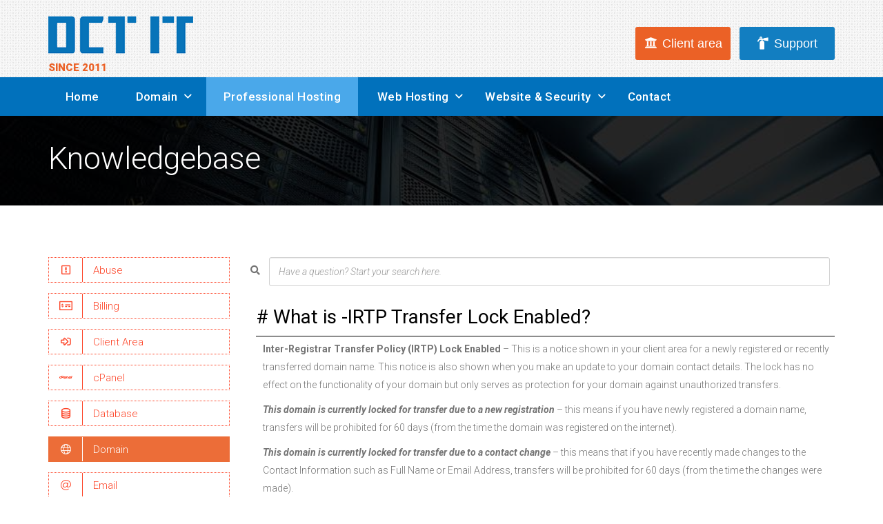

--- FILE ---
content_type: text/html; charset=UTF-8
request_url: https://dctit.host/knowledgebase/what-is-irtp-transfer-lock-enabled/
body_size: 21087
content:
<!DOCTYPE html>
<html lang="en-US">
<head><meta charset="UTF-8"/><script>if(navigator.userAgent.match(/MSIE|Internet Explorer/i)||navigator.userAgent.match(/Trident\/7\..*?rv:11/i)){var href=document.location.href;if(!href.match(/[?&]nowprocket/)){if(href.indexOf("?")==-1){if(href.indexOf("#")==-1){document.location.href=href+"?nowprocket=1"}else{document.location.href=href.replace("#","?nowprocket=1#")}}else{if(href.indexOf("#")==-1){document.location.href=href+"&nowprocket=1"}else{document.location.href=href.replace("#","&nowprocket=1#")}}}}</script><script>(()=>{class RocketLazyLoadScripts{constructor(){this.v="2.0.4",this.userEvents=["keydown","keyup","mousedown","mouseup","mousemove","mouseover","mouseout","touchmove","touchstart","touchend","touchcancel","wheel","click","dblclick","input"],this.attributeEvents=["onblur","onclick","oncontextmenu","ondblclick","onfocus","onmousedown","onmouseenter","onmouseleave","onmousemove","onmouseout","onmouseover","onmouseup","onmousewheel","onscroll","onsubmit"]}async t(){this.i(),this.o(),/iP(ad|hone)/.test(navigator.userAgent)&&this.h(),this.u(),this.l(this),this.m(),this.k(this),this.p(this),this._(),await Promise.all([this.R(),this.L()]),this.lastBreath=Date.now(),this.S(this),this.P(),this.D(),this.O(),this.M(),await this.C(this.delayedScripts.normal),await this.C(this.delayedScripts.defer),await this.C(this.delayedScripts.async),await this.T(),await this.F(),await this.j(),await this.A(),window.dispatchEvent(new Event("rocket-allScriptsLoaded")),this.everythingLoaded=!0,this.lastTouchEnd&&await new Promise(t=>setTimeout(t,500-Date.now()+this.lastTouchEnd)),this.I(),this.H(),this.U(),this.W()}i(){this.CSPIssue=sessionStorage.getItem("rocketCSPIssue"),document.addEventListener("securitypolicyviolation",t=>{this.CSPIssue||"script-src-elem"!==t.violatedDirective||"data"!==t.blockedURI||(this.CSPIssue=!0,sessionStorage.setItem("rocketCSPIssue",!0))},{isRocket:!0})}o(){window.addEventListener("pageshow",t=>{this.persisted=t.persisted,this.realWindowLoadedFired=!0},{isRocket:!0}),window.addEventListener("pagehide",()=>{this.onFirstUserAction=null},{isRocket:!0})}h(){let t;function e(e){t=e}window.addEventListener("touchstart",e,{isRocket:!0}),window.addEventListener("touchend",function i(o){o.changedTouches[0]&&t.changedTouches[0]&&Math.abs(o.changedTouches[0].pageX-t.changedTouches[0].pageX)<10&&Math.abs(o.changedTouches[0].pageY-t.changedTouches[0].pageY)<10&&o.timeStamp-t.timeStamp<200&&(window.removeEventListener("touchstart",e,{isRocket:!0}),window.removeEventListener("touchend",i,{isRocket:!0}),"INPUT"===o.target.tagName&&"text"===o.target.type||(o.target.dispatchEvent(new TouchEvent("touchend",{target:o.target,bubbles:!0})),o.target.dispatchEvent(new MouseEvent("mouseover",{target:o.target,bubbles:!0})),o.target.dispatchEvent(new PointerEvent("click",{target:o.target,bubbles:!0,cancelable:!0,detail:1,clientX:o.changedTouches[0].clientX,clientY:o.changedTouches[0].clientY})),event.preventDefault()))},{isRocket:!0})}q(t){this.userActionTriggered||("mousemove"!==t.type||this.firstMousemoveIgnored?"keyup"===t.type||"mouseover"===t.type||"mouseout"===t.type||(this.userActionTriggered=!0,this.onFirstUserAction&&this.onFirstUserAction()):this.firstMousemoveIgnored=!0),"click"===t.type&&t.preventDefault(),t.stopPropagation(),t.stopImmediatePropagation(),"touchstart"===this.lastEvent&&"touchend"===t.type&&(this.lastTouchEnd=Date.now()),"click"===t.type&&(this.lastTouchEnd=0),this.lastEvent=t.type,t.composedPath&&t.composedPath()[0].getRootNode()instanceof ShadowRoot&&(t.rocketTarget=t.composedPath()[0]),this.savedUserEvents.push(t)}u(){this.savedUserEvents=[],this.userEventHandler=this.q.bind(this),this.userEvents.forEach(t=>window.addEventListener(t,this.userEventHandler,{passive:!1,isRocket:!0})),document.addEventListener("visibilitychange",this.userEventHandler,{isRocket:!0})}U(){this.userEvents.forEach(t=>window.removeEventListener(t,this.userEventHandler,{passive:!1,isRocket:!0})),document.removeEventListener("visibilitychange",this.userEventHandler,{isRocket:!0}),this.savedUserEvents.forEach(t=>{(t.rocketTarget||t.target).dispatchEvent(new window[t.constructor.name](t.type,t))})}m(){const t="return false",e=Array.from(this.attributeEvents,t=>"data-rocket-"+t),i="["+this.attributeEvents.join("],[")+"]",o="[data-rocket-"+this.attributeEvents.join("],[data-rocket-")+"]",s=(e,i,o)=>{o&&o!==t&&(e.setAttribute("data-rocket-"+i,o),e["rocket"+i]=new Function("event",o),e.setAttribute(i,t))};new MutationObserver(t=>{for(const n of t)"attributes"===n.type&&(n.attributeName.startsWith("data-rocket-")||this.everythingLoaded?n.attributeName.startsWith("data-rocket-")&&this.everythingLoaded&&this.N(n.target,n.attributeName.substring(12)):s(n.target,n.attributeName,n.target.getAttribute(n.attributeName))),"childList"===n.type&&n.addedNodes.forEach(t=>{if(t.nodeType===Node.ELEMENT_NODE)if(this.everythingLoaded)for(const i of[t,...t.querySelectorAll(o)])for(const t of i.getAttributeNames())e.includes(t)&&this.N(i,t.substring(12));else for(const e of[t,...t.querySelectorAll(i)])for(const t of e.getAttributeNames())this.attributeEvents.includes(t)&&s(e,t,e.getAttribute(t))})}).observe(document,{subtree:!0,childList:!0,attributeFilter:[...this.attributeEvents,...e]})}I(){this.attributeEvents.forEach(t=>{document.querySelectorAll("[data-rocket-"+t+"]").forEach(e=>{this.N(e,t)})})}N(t,e){const i=t.getAttribute("data-rocket-"+e);i&&(t.setAttribute(e,i),t.removeAttribute("data-rocket-"+e))}k(t){Object.defineProperty(HTMLElement.prototype,"onclick",{get(){return this.rocketonclick||null},set(e){this.rocketonclick=e,this.setAttribute(t.everythingLoaded?"onclick":"data-rocket-onclick","this.rocketonclick(event)")}})}S(t){function e(e,i){let o=e[i];e[i]=null,Object.defineProperty(e,i,{get:()=>o,set(s){t.everythingLoaded?o=s:e["rocket"+i]=o=s}})}e(document,"onreadystatechange"),e(window,"onload"),e(window,"onpageshow");try{Object.defineProperty(document,"readyState",{get:()=>t.rocketReadyState,set(e){t.rocketReadyState=e},configurable:!0}),document.readyState="loading"}catch(t){console.log("WPRocket DJE readyState conflict, bypassing")}}l(t){this.originalAddEventListener=EventTarget.prototype.addEventListener,this.originalRemoveEventListener=EventTarget.prototype.removeEventListener,this.savedEventListeners=[],EventTarget.prototype.addEventListener=function(e,i,o){o&&o.isRocket||!t.B(e,this)&&!t.userEvents.includes(e)||t.B(e,this)&&!t.userActionTriggered||e.startsWith("rocket-")||t.everythingLoaded?t.originalAddEventListener.call(this,e,i,o):(t.savedEventListeners.push({target:this,remove:!1,type:e,func:i,options:o}),"mouseenter"!==e&&"mouseleave"!==e||t.originalAddEventListener.call(this,e,t.savedUserEvents.push,o))},EventTarget.prototype.removeEventListener=function(e,i,o){o&&o.isRocket||!t.B(e,this)&&!t.userEvents.includes(e)||t.B(e,this)&&!t.userActionTriggered||e.startsWith("rocket-")||t.everythingLoaded?t.originalRemoveEventListener.call(this,e,i,o):t.savedEventListeners.push({target:this,remove:!0,type:e,func:i,options:o})}}J(t,e){this.savedEventListeners=this.savedEventListeners.filter(i=>{let o=i.type,s=i.target||window;return e!==o||t!==s||(this.B(o,s)&&(i.type="rocket-"+o),this.$(i),!1)})}H(){EventTarget.prototype.addEventListener=this.originalAddEventListener,EventTarget.prototype.removeEventListener=this.originalRemoveEventListener,this.savedEventListeners.forEach(t=>this.$(t))}$(t){t.remove?this.originalRemoveEventListener.call(t.target,t.type,t.func,t.options):this.originalAddEventListener.call(t.target,t.type,t.func,t.options)}p(t){let e;function i(e){return t.everythingLoaded?e:e.split(" ").map(t=>"load"===t||t.startsWith("load.")?"rocket-jquery-load":t).join(" ")}function o(o){function s(e){const s=o.fn[e];o.fn[e]=o.fn.init.prototype[e]=function(){return this[0]===window&&t.userActionTriggered&&("string"==typeof arguments[0]||arguments[0]instanceof String?arguments[0]=i(arguments[0]):"object"==typeof arguments[0]&&Object.keys(arguments[0]).forEach(t=>{const e=arguments[0][t];delete arguments[0][t],arguments[0][i(t)]=e})),s.apply(this,arguments),this}}if(o&&o.fn&&!t.allJQueries.includes(o)){const e={DOMContentLoaded:[],"rocket-DOMContentLoaded":[]};for(const t in e)document.addEventListener(t,()=>{e[t].forEach(t=>t())},{isRocket:!0});o.fn.ready=o.fn.init.prototype.ready=function(i){function s(){parseInt(o.fn.jquery)>2?setTimeout(()=>i.bind(document)(o)):i.bind(document)(o)}return"function"==typeof i&&(t.realDomReadyFired?!t.userActionTriggered||t.fauxDomReadyFired?s():e["rocket-DOMContentLoaded"].push(s):e.DOMContentLoaded.push(s)),o([])},s("on"),s("one"),s("off"),t.allJQueries.push(o)}e=o}t.allJQueries=[],o(window.jQuery),Object.defineProperty(window,"jQuery",{get:()=>e,set(t){o(t)}})}P(){const t=new Map;document.write=document.writeln=function(e){const i=document.currentScript,o=document.createRange(),s=i.parentElement;let n=t.get(i);void 0===n&&(n=i.nextSibling,t.set(i,n));const c=document.createDocumentFragment();o.setStart(c,0),c.appendChild(o.createContextualFragment(e)),s.insertBefore(c,n)}}async R(){return new Promise(t=>{this.userActionTriggered?t():this.onFirstUserAction=t})}async L(){return new Promise(t=>{document.addEventListener("DOMContentLoaded",()=>{this.realDomReadyFired=!0,t()},{isRocket:!0})})}async j(){return this.realWindowLoadedFired?Promise.resolve():new Promise(t=>{window.addEventListener("load",t,{isRocket:!0})})}M(){this.pendingScripts=[];this.scriptsMutationObserver=new MutationObserver(t=>{for(const e of t)e.addedNodes.forEach(t=>{"SCRIPT"!==t.tagName||t.noModule||t.isWPRocket||this.pendingScripts.push({script:t,promise:new Promise(e=>{const i=()=>{const i=this.pendingScripts.findIndex(e=>e.script===t);i>=0&&this.pendingScripts.splice(i,1),e()};t.addEventListener("load",i,{isRocket:!0}),t.addEventListener("error",i,{isRocket:!0}),setTimeout(i,1e3)})})})}),this.scriptsMutationObserver.observe(document,{childList:!0,subtree:!0})}async F(){await this.X(),this.pendingScripts.length?(await this.pendingScripts[0].promise,await this.F()):this.scriptsMutationObserver.disconnect()}D(){this.delayedScripts={normal:[],async:[],defer:[]},document.querySelectorAll("script[type$=rocketlazyloadscript]").forEach(t=>{t.hasAttribute("data-rocket-src")?t.hasAttribute("async")&&!1!==t.async?this.delayedScripts.async.push(t):t.hasAttribute("defer")&&!1!==t.defer||"module"===t.getAttribute("data-rocket-type")?this.delayedScripts.defer.push(t):this.delayedScripts.normal.push(t):this.delayedScripts.normal.push(t)})}async _(){await this.L();let t=[];document.querySelectorAll("script[type$=rocketlazyloadscript][data-rocket-src]").forEach(e=>{let i=e.getAttribute("data-rocket-src");if(i&&!i.startsWith("data:")){i.startsWith("//")&&(i=location.protocol+i);try{const o=new URL(i).origin;o!==location.origin&&t.push({src:o,crossOrigin:e.crossOrigin||"module"===e.getAttribute("data-rocket-type")})}catch(t){}}}),t=[...new Map(t.map(t=>[JSON.stringify(t),t])).values()],this.Y(t,"preconnect")}async G(t){if(await this.K(),!0!==t.noModule||!("noModule"in HTMLScriptElement.prototype))return new Promise(e=>{let i;function o(){(i||t).setAttribute("data-rocket-status","executed"),e()}try{if(navigator.userAgent.includes("Firefox/")||""===navigator.vendor||this.CSPIssue)i=document.createElement("script"),[...t.attributes].forEach(t=>{let e=t.nodeName;"type"!==e&&("data-rocket-type"===e&&(e="type"),"data-rocket-src"===e&&(e="src"),i.setAttribute(e,t.nodeValue))}),t.text&&(i.text=t.text),t.nonce&&(i.nonce=t.nonce),i.hasAttribute("src")?(i.addEventListener("load",o,{isRocket:!0}),i.addEventListener("error",()=>{i.setAttribute("data-rocket-status","failed-network"),e()},{isRocket:!0}),setTimeout(()=>{i.isConnected||e()},1)):(i.text=t.text,o()),i.isWPRocket=!0,t.parentNode.replaceChild(i,t);else{const i=t.getAttribute("data-rocket-type"),s=t.getAttribute("data-rocket-src");i?(t.type=i,t.removeAttribute("data-rocket-type")):t.removeAttribute("type"),t.addEventListener("load",o,{isRocket:!0}),t.addEventListener("error",i=>{this.CSPIssue&&i.target.src.startsWith("data:")?(console.log("WPRocket: CSP fallback activated"),t.removeAttribute("src"),this.G(t).then(e)):(t.setAttribute("data-rocket-status","failed-network"),e())},{isRocket:!0}),s?(t.fetchPriority="high",t.removeAttribute("data-rocket-src"),t.src=s):t.src="data:text/javascript;base64,"+window.btoa(unescape(encodeURIComponent(t.text)))}}catch(i){t.setAttribute("data-rocket-status","failed-transform"),e()}});t.setAttribute("data-rocket-status","skipped")}async C(t){const e=t.shift();return e?(e.isConnected&&await this.G(e),this.C(t)):Promise.resolve()}O(){this.Y([...this.delayedScripts.normal,...this.delayedScripts.defer,...this.delayedScripts.async],"preload")}Y(t,e){this.trash=this.trash||[];let i=!0;var o=document.createDocumentFragment();t.forEach(t=>{const s=t.getAttribute&&t.getAttribute("data-rocket-src")||t.src;if(s&&!s.startsWith("data:")){const n=document.createElement("link");n.href=s,n.rel=e,"preconnect"!==e&&(n.as="script",n.fetchPriority=i?"high":"low"),t.getAttribute&&"module"===t.getAttribute("data-rocket-type")&&(n.crossOrigin=!0),t.crossOrigin&&(n.crossOrigin=t.crossOrigin),t.integrity&&(n.integrity=t.integrity),t.nonce&&(n.nonce=t.nonce),o.appendChild(n),this.trash.push(n),i=!1}}),document.head.appendChild(o)}W(){this.trash.forEach(t=>t.remove())}async T(){try{document.readyState="interactive"}catch(t){}this.fauxDomReadyFired=!0;try{await this.K(),this.J(document,"readystatechange"),document.dispatchEvent(new Event("rocket-readystatechange")),await this.K(),document.rocketonreadystatechange&&document.rocketonreadystatechange(),await this.K(),this.J(document,"DOMContentLoaded"),document.dispatchEvent(new Event("rocket-DOMContentLoaded")),await this.K(),this.J(window,"DOMContentLoaded"),window.dispatchEvent(new Event("rocket-DOMContentLoaded"))}catch(t){console.error(t)}}async A(){try{document.readyState="complete"}catch(t){}try{await this.K(),this.J(document,"readystatechange"),document.dispatchEvent(new Event("rocket-readystatechange")),await this.K(),document.rocketonreadystatechange&&document.rocketonreadystatechange(),await this.K(),this.J(window,"load"),window.dispatchEvent(new Event("rocket-load")),await this.K(),window.rocketonload&&window.rocketonload(),await this.K(),this.allJQueries.forEach(t=>t(window).trigger("rocket-jquery-load")),await this.K(),this.J(window,"pageshow");const t=new Event("rocket-pageshow");t.persisted=this.persisted,window.dispatchEvent(t),await this.K(),window.rocketonpageshow&&window.rocketonpageshow({persisted:this.persisted})}catch(t){console.error(t)}}async K(){Date.now()-this.lastBreath>45&&(await this.X(),this.lastBreath=Date.now())}async X(){return document.hidden?new Promise(t=>setTimeout(t)):new Promise(t=>requestAnimationFrame(t))}B(t,e){return e===document&&"readystatechange"===t||(e===document&&"DOMContentLoaded"===t||(e===window&&"DOMContentLoaded"===t||(e===window&&"load"===t||e===window&&"pageshow"===t)))}static run(){(new RocketLazyLoadScripts).t()}}RocketLazyLoadScripts.run()})();</script>
    
    <meta name="viewport" content="width=device-width, initial-scale=1, maximum-scale=1">
    <title>What is -IRTP Transfer Lock Enabled? - DCT IT</title>
<link data-rocket-preload as="style" href="https://fonts.googleapis.com/css?family=Roboto%3A100%2C100i%2C300%2C300i%2C400%2C400i%2C500%2C500i%2C700%2C700i%2C900&#038;display=swap" rel="preload">
<link href="https://fonts.googleapis.com/css?family=Roboto%3A100%2C100i%2C300%2C300i%2C400%2C400i%2C500%2C500i%2C700%2C700i%2C900&#038;display=swap" media="print" onload="this.media=&#039;all&#039;" rel="stylesheet">
<noscript><link rel="stylesheet" href="https://fonts.googleapis.com/css?family=Roboto%3A100%2C100i%2C300%2C300i%2C400%2C400i%2C500%2C500i%2C700%2C700i%2C900&#038;display=swap"></noscript>
<style id="rocket-critical-css">html{font-family:sans-serif;-webkit-text-size-adjust:100%;-ms-text-size-adjust:100%}body{margin:0}article,aside,header,nav,section{display:block}a{background-color:transparent}h1{margin:.67em 0;font-size:2em}img{border:0}input,textarea{margin:0;font:inherit;color:inherit}input::-moz-focus-inner{padding:0;border:0}input{line-height:normal}input[type=search]{-webkit-box-sizing:content-box;-moz-box-sizing:content-box;box-sizing:content-box;-webkit-appearance:textfield}input[type=search]::-webkit-search-cancel-button,input[type=search]::-webkit-search-decoration{-webkit-appearance:none}textarea{overflow:auto}*{-webkit-box-sizing:border-box;-moz-box-sizing:border-box;box-sizing:border-box}:before,:after{-webkit-box-sizing:border-box;-moz-box-sizing:border-box;box-sizing:border-box}html{font-size:10px}body{font-family:"Helvetica Neue",Helvetica,Arial,sans-serif;font-size:14px;line-height:1.42857143;color:#333;background-color:#fff}input,textarea{font-family:inherit;font-size:inherit;line-height:inherit}a{color:#428bca;text-decoration:none}img{vertical-align:middle}h1,h2{font-family:inherit;font-weight:500;line-height:1.1;color:inherit}h1,h2{margin-top:20px;margin-bottom:10px}h1{font-size:36px}h2{font-size:30px}p{margin:0 0 10px}.text-center{text-align:center}ul{margin-top:0;margin-bottom:10px}ul ul{margin-bottom:0}.list-inline{padding-left:0;margin-left:-5px;list-style:none}.list-inline>li{display:inline-block;padding-right:5px;padding-left:5px}.container{padding-right:15px;padding-left:15px;margin-right:auto;margin-left:auto}@media (min-width:768px){.container{width:750px}}@media (min-width:992px){.container{width:970px}}@media (min-width:1200px){.container{width:1170px}}.row{margin-right:-15px;margin-left:-15px}.col-md-3,.col-md-9,.col-xs-12,.col-sm-12{position:relative;min-height:1px;padding-right:15px;padding-left:15px}.col-xs-12{float:left}.col-xs-12{width:100%}@media (min-width:768px){.col-sm-12{float:left}.col-sm-12{width:100%}}@media (min-width:992px){.col-md-3,.col-md-9{float:left}.col-md-9{width:75%}.col-md-3{width:25%}}input[type=search]{-webkit-box-sizing:border-box;-moz-box-sizing:border-box;box-sizing:border-box}.form-control{display:block;width:100%;height:34px;padding:6px 12px;font-size:14px;line-height:1.42857143;color:#555;background-color:#fff;background-image:none;border:1px solid #ccc;border-radius:4px;-webkit-box-shadow:inset 0 1px 1px rgba(0,0,0,.075);box-shadow:inset 0 1px 1px rgba(0,0,0,.075)}.form-control::-moz-placeholder{color:#999;opacity:1}.form-control:-ms-input-placeholder{color:#999}.form-control::-webkit-input-placeholder{color:#999}input[type=search]{-webkit-appearance:none}@media (min-width:768px){.form-inline .form-control{display:inline-block;width:auto;vertical-align:middle}}.dropdown{position:relative}.dropdown-menu{position:absolute;top:100%;left:0;z-index:1000;display:none;float:left;min-width:160px;padding:5px 0;margin:2px 0 0;font-size:14px;text-align:left;list-style:none;background-color:#fff;-webkit-background-clip:padding-box;background-clip:padding-box;border:1px solid #ccc;border:1px solid rgba(0,0,0,.15);border-radius:4px;-webkit-box-shadow:0 6px 12px rgba(0,0,0,.175);box-shadow:0 6px 12px rgba(0,0,0,.175)}.dropdown-menu>li>a{display:block;padding:3px 20px;clear:both;font-weight:400;line-height:1.42857143;color:#333;white-space:nowrap}.container:before,.container:after,.row:before,.row:after{display:table;content:" "}.container:after,.row:after{clear:both}.pull-right{float:right!important}@-ms-viewport{width:device-width}.menu-nav>li ul.dropdown-menu{position:absolute;top:100%;left:0px;z-index:999}.menu-nav>li ul.dropdown-menu{border:none;-webkit-border-radius:0px;-moz-border-radius:0px;-ms-border-radius:0px;-o-border-radius:0px;border-radius:0px;-webkit-boxshadow:none;-moz-boxshadow:none;-ms-boxshadow:none;-o-boxshadow:none;box-shadow:none}.menu-nav>li ul li:last-child{border-bottom:none}.menu-nav>li ul li a{line-height:14px;z-index:999;display:block;text-transform:capitalize;padding:0px}.menu-nav.ts-effect-slide-top li>ul{-webkit-transform:translateY(50px);-moz-transform:translateY(50px);-ms-transform:translateY(50px);-o-transform:translateY(50px);transform:translateY(50px)}.menu-nav.ts-effect-slide-top li>ul{display:block!important;visibility:hidden;opacity:0}@media screen and (max-width:768px){.menu-nav[class*='ts-response']>li{position:relative}.menu-nav[class*='ts-response']>li>ul{left:0;right:0;width:auto!important;margin-right:0}.menu-nav.ts-response-stack>li{display:inline-block;float:none}.menu-nav.ts-response-stack>li+li{margin-left:0;margin-top:10px}}body{font-family:'Roboto';font-size:14px;line-height:26px;color:#737373}ul{margin:0}a{text-decoration:none;color:#fd4326}.parallax-section{background-repeat:no-repeat;background-size:cover;background-attachment:fixed;position:relative;background-position:0 50%}.overlay{bottom:0;left:0;position:absolute;right:0;top:0;background:rgba(0,0,0,0.85)}img{max-width:100%}#wrapper{overflow:hidden}h1{font-size:45px}h2{font-size:30px}h1,h2{font-weight:300;color:#252525;margin:0 0 20px 0}.logo{line-height:85px;margin-top:12px;float:left}.logo h1{margin:0}.main-menu{text-align:right}.main-menu ul{display:inline-block;margin:0}.main-menu>ul>li{display:inline-block;position:relative;border-right:1px solid #dfdfdf;margin-left:-4px;padding-left:0;padding-right:0}.main-menu>ul>li:first-child{border-left:1px solid #dfdfdf}.menu-nav>li ul li{display:inline-block}.main-menu ul li a{font-size:12px;text-transform:uppercase;color:#252525;padding:30px 20px 30px;display:inline-block;letter-spacing:1px;text-decoration:none;font-weight:400}.main-menu>ul>li:first-child{border-left:none}@media (min-width:1200px){body div .container{width:1170px}}@media (min-width:992px) and (max-width:1199px){body div .container{width:970px}}@media (min-width:768px) and (max-width:991px){body div .container{width:750px}}@media (max-width:767px){body div .container{width:100%}}.main-menu ul li.menu-item-has-children>a,.menu-nav>li a{position:relative}.main-menu>ul>li.menu-item-has-children>a:after{content:"\f0d7";position:absolute;color:#42454a;font-family:'Font Awesome 5 Pro';left:45%;bottom:20px}.main-menu ul>li .dropdown-menu{background:#42454a;padding:20px 25px;min-width:248px;margin-top:0}.main-menu ul>li .dropdown-menu>li{padding:0 0px;border:none}.main-menu ul>li .dropdown-menu li{width:100%}.main-menu ul>li .dropdown-menu li a{line-height:42px}.menu-nav>li{padding:0}.banner-content{overflow:hidden}.main-menu ul>li .dropdown-menu>li a{border-bottom:1px solid #56585B}.main-menu ul>li .dropdown-menu>li:last-child a{border-bottom:none}.main-menu ul>li .dropdown-menu li a{font-size:14px;font-weight:300;color:#919191}.main-content{margin:75px 0}.blog-item h2{color:#000000;font-size:25px;margin:0 0 5px 0;padding:0;font-weight:300}.blog-item{padding:10px 0 0}.blog-item article{margin-left:66px}.blog-item{border-bottom:1px solid #ededed;padding:59px 0 55px 0}.blog-single .blog-item{border-bottom:none}::-webkit-input-placeholder{color:#737373}:-moz-placeholder{color:#737373}::-moz-placeholder{color:#737373;opacity:1}:-ms-input-placeholder{color:#737373}iframe{max-width:100%}#searchform{position:relative}#searchform input[type="search"]{line-height:40px;padding:0 13px;color:#737373;font-style:italic;border:1px solid #d2d2d2;height:42px;-webkit-border-radius:3px;-moz-border-radius:3px;-ms-border-radius:3px;-o-border-radius:3px;border-radius:3px;outline:none}.main-header-style2 .ts-mainmenu .main-menu{float:left;text-align:left;width:75%}.ts-header-1{position:relative}.ts-header-1 .container{position:relative;padding-top:15px}.ts-header-1 .logo{margin-top:7px}.ts-suport-header .header-signup-chat{display:inline-block}.ts-suport-header .header-signup-chat ul{padding:0}.ts-suport-header .header-signup-chat li{display:inline-block;margin-left:10px}.ts-suport-header .header-signup-chat li a{width:76px;height:73px;display:inline-block}.ts-suport-header .header-signup-chat li a span.icon{width:100%;height:44px;-webkit-border-radius:3px 3px 0 0;-moz-border-radius:3px 3px 0 0;-ms-border-radius:3px 3px 0 0;-o-border-radius:3px 3px 0 0;border-radius:3px 3px 0 0;color:#ffffff;font-size:22px;display:block;text-align:center;line-height:44px}.ts-suport-header .header-signup-chat li.header-signup span.icon{background:#42454a}.ts-suport-header .header-signup-chat li.header-chat span.icon{background:#fd4326}.main-header-style2 .main-menu-2{background:#f3f3f3}.main-header-style2 .main-menu>ul>li>a{letter-spacing:1px;font-weight:400;padding:0 25px;line-height:40px;position:relative}.main-header-style2 .main-menu>ul>li{margin-left:0}.main-header-style2 .main-menu>ul>li:first-child>a{padding-left:0}.main-header-style2 .main-menu>ul>li.menu-item-has-children>a::after{color:#42454a;content:"\f107";font-family:"Font Awesome 5 Pro";position:absolute;line-height:40px;left:auto;bottom:auto;margin-left:10px}.main-header-style2 .main-menu>ul>li{border:none;padding:11px 0}.main-header-style2 .main-menu>ul>li>a{border-right:1px solid #e2e2e2}.main-header-style2 .main-menu>ul>li:first-child,.main-header-style2 .main-menu>ul>li:first-child>a{border-left:none}.main-header-style2 .main-menu>ul>li:last-child,.main-header-style2 .main-menu>ul>li:last-child>a{border-right:none}.main-header-style2 .main-menu-2 .container{position:relative}iframe{border:none}@media (max-width:767px){.ts-mainmenu{width:100%}}@media (min-width:992px) and (max-width:1200px){.main-menu ul li a{padding-left:15px;padding-right:15px}.main-menu ul li a{padding-left:12px;padding-right:12px;font-size:11px}.main-header-style2 .main-menu>ul>li>a{padding:0 18px}.main-header-style2 .main-menu>ul>li.menu-item-has-children>a::after{margin-left:5px}}@media (min-width:768px) and (max-width:991px){.main-menu ul li a{font-size:9px;padding:25px 8px 30px}.logo img{max-width:100px}.main-header-style2 .ts-mainmenu .main-menu{width:100%}.main-header-style2 .main-menu>ul>li>a{padding:0 20px}}@media (max-width:767px){.logo{margin-bottom:15px;margin-top:5px}.ts-mainmenu{display:none}.main-menu>ul>li{display:list-item;border:none;width:100%;padding:0}.main-menu>ul>li:first-child{border:none}.main-menu ul{display:block;text-align:left}.main-menu>ul>li{margin:0}.main-menu ul li a{padding:10px;display:block}.main-menu>ul>li.menu-item-has-children>a:after{bottom:10px}.blog-item article{margin-left:56px}.ts-mainmenu{float:none!important;clear:both}.main-menu>ul>li.menu-item-has-children>a:after{position:static;margin-left:7px}.ts-header-1 .logo{margin-top:0}.main-header-style2 .logo h1{font-size:inherit;line-height:normal}.main-header-style2 .ts-suport-header{display:block;text-align:center;float:none;padding-top:20px}.main-header-style2 .main-menu>ul>li{padding:0}.main-header-style2 .main-menu>ul>li>a{border-right:none;padding:0;border-bottom:1px solid #e2e2e2}.main-header-style2 .ts-mainmenu .main-menu{width:100%}.main-header-style2 .ts-suport-header{margin-top:25px}}@media (max-width:480px){.blog-item h2{font-size:18px;margin-bottom:10px}}.backtotop{bottom:30px;color:#807f7f;display:none;font-size:10px;height:40px;letter-spacing:2px;position:fixed;right:30px;text-align:center;text-transform:uppercase;width:70px;z-index:100}.backtotop span{animation-duration:1.2s;animation-fill-mode:both;animation-iteration-count:infinite;animation-name:toup;display:inline-block;font-size:15px;width:100%}@keyframes toup{0%{opacity:0;transform:translateY(15px)}10%{opacity:0;transform:translateY(15px)}50%{opacity:1;transform:translateY(0px)}90%{opacity:0;transform:translateY(-15px)}100%{opacity:0;transform:translateY(-15px)}}@-webkit-keyframes toup{0%{opacity:0;-webkit-transform:translateY(15px)}10%{opacity:0;-webkit-transform:translateY(15px)}50%{opacity:1;-webkit-transform:translateY(0px)}90%{opacity:0;-webkit-transform:translateY(-15px)}100%{opacity:0;-webkit-transform:translateY(-15px)}}@-o-keyframes toup{0%{opacity:0;-o-transform:translateY(15px)}10%{opacity:0;-o-transform:translateY(15px)}50%{opacity:1;-o-transform:translateY(0px)}90%{opacity:0;-o-transform:translateY(-15px)}100%{opacity:0;-o-transform:translateY(-15px)}}span.since{display:block;font-size:15px;padding:6px 6px 6px 0;font-weight:900;margin-top:6px;color:#eb6126}a{color:#0d8fe2}.ts-suport-header .header-signup-chat li.header-chat span.icon{background:#0d8fe2}.main-header-style2 .main-menu>ul>li#menu-item-76 a{background:#4aa8ea}#banner .banner{padding:17px 0;min-height:130px}#banner .banner h1{float:left}.main-header-style2 .main-menu-2{background:#0e5b8e}.main-menu ul li a{color:gainsboro}.ts-suport-header .header-signup-chat li a span.icon{width:100%;height:auto;border-radius:0px;color:#ffffff;font-size:18px;display:block;font-family:"Inter UI",arial,sans-serif;text-align:center;line-height:auto;-webkit-font-smoothing:antialiased!important;-moz-osx-font-smoothing:grayscale!important}.ts-suport-header .header-signup-chat li a{width:auto;height:auto;display:inline-block}.main-menu ul li a{font-size:17px;font-weight:500!important;letter-spacing:.4px!important}.main-header-style2 .ts-mainmenu .main-menu{width:100%}.main-header-style2 .main-menu>ul>li.menu-item-has-children>a::after{color:white}.main-header-style2 .main-menu>ul>li{padding:0px 0}.main-header-style2 .main-menu>ul>li>a{font-weight:normal;color:white;border-color:white;border:0px;-webkit-font-smoothing:antialiased!important;padding:8px 25px;text-transform:capitalize;-moz-osx-font-smoothing:grayscale!important}.main-header-style2 .main-menu-2{background:#0171bc}.ts-suport-header .header-signup-chat{padding-top:24px}.ts-suport-header .header-signup-chat li.header-signup span.icon{background:#eb6126;border:2px solid #eb6126;border-radius:3px;width:138px}.header-signup-chat a span i{margin-right:8px}.ts-suport-header .header-signup-chat li.header-chat span.icon{background:#127ec1;width:138px;border-radius:3px;border:2px solid #127ec1}.overlay{background:rgba(0,0,0,0.79)}.mobile-navigation-ipad{display:none}.single-ipad-menu{width:33.25%;font-family:Arial,sans-serif;font-size:14px;color:black;text-align:center;text-transform:uppercase;float:left;font-weight:400;padding:12px 5px}.ts-header-1{background-position:center}.mobile-navigation-ipad a{color:#000000}.mobile-navigation-ipad a i{font-size:30px;color:#000001}.main-menu ul>li .dropdown-menu{padding:0px}.main-menu ul>li .dropdown-menu li a{padding:8px 15px;font-size:16px;font-weight:normal!important}#menu-item-77 a{padding-right:39px}.main-header-style2 .main-menu>ul>li:first-child>a{padding-left:25px!important}.knowledgebase-list{list-style:none;font-size:15px;padding:0}.knowledgebase-list span{padding-left:15px}.knowledgebase-list i{padding:10px 10px;text-align:center;border-right:1px solid;width:49px}.knowledgebase-list li{border-bottom:1px dotted;margin-bottom:15px;border-top:1px dotted;border-left:1px dotted;border-right:1px dotted}.searchForKnowledgebase{width:96%!important;margin-left:10px}.searchThelegend{margin-bottom:15px}a li.active-sub-kb{background:#ec6d38;color:#ffffff;border-color:#ec6d38}.blog-item{padding:12px 0 12px 0}.blog-item article{margin-left:8px}.blog-item h2.kb-single-title{padding-bottom:10px;border-bottom:1px solid;font-weight:400;font-size:28px}.blog-item h2.kb-single-title:before{content:"# "}.blog-content{padding-left:10px}.blog-item h2{line-height:35px}#banner .banner h1{color:white;font-size:45px;font-weight:300;margin-bottom:10px}#banner .banner p{color:#737373;font-size:18px;font-weight:300;margin-bottom:20px}#banner .banner .banner-content{position:relative}@media only screen and (max-width:1024px){.searchForKnowledgebase{width:90%!important}.form-inline .form-control{display:inline-block;width:auto;vertical-align:middle}}@media only screen and (max-width:992px){.logo img{max-width:100%}}@media only screen and (max-width:768px){span.since{margin:6px auto 0px auto}.ts-mainmenu{display:none}.mobile-navigation-ipad{display:block;color:#fcfcfc;display:block;z-index:999;position:fixed;font-size:20px;text-align:center;background:#ed6d2a;height:84px;width:100%}.main-header-style2{padding-top:81px}.main-menu ul{display:block;text-align:left}.main-menu>ul>li{display:list-item!important;border:none!important;width:100%!important;padding:0!important}.main-menu ul li a{display:block!important}}@media only screen and (max-width:767px){.ts-suport-header .header-signup-chat{padding-top:7px}.pull-right.ts-suport-header{margin-top:0px;padding-top:0px}.ts-suport-header .header-signup-chat li:nth-child(1){margin-left:0px}.ts-header-1 .logo{margin-top:0;margin-bottom:0px}.ts-header-1{background:#fafafa!important}}@media only screen and (max-width:550px){.ts-header-1 .logo{float:none;text-align:center;margin-bottom:15px}.pull-right.ts-suport-header{float:none!important;text-align:center;margin-top:0px;padding-top:0px}}</style>
    <link rel="profile" href="https://gmpg.org/xfn/11" />
    <link rel="pingback" href="https://dctit.host/xmlrpc.php"/>
    
    <meta name='robots' content='index, follow, max-image-preview:large, max-snippet:-1, max-video-preview:-1' />
	<style>img:is([sizes="auto" i], [sizes^="auto," i]) { contain-intrinsic-size: 3000px 1500px }</style>
	<link rel='preconnect' href='https://fonts.gstatic.com' >
<link rel='dns-prefetch' href='//fonts.googleapis.com'>
<link rel='dns-prefetch' href='//www.google-analytics.com'>
<link rel='dns-prefetch' href='//www.googletagmanager.com'>
<link rel="apple-touch-icon-precomposed" href="apple-touch-icon.png">
<link rel="apple-touch-icon-precomposed" sizes="72x72" href="apple-touch-icon-57x57.png" />
<link rel="apple-touch-icon-precomposed" sizes="72x72" href="apple-touch-icon-72x72.png" />
<link rel="apple-touch-icon-precomposed" sizes="114x114" href="apple-touch-icon-114x114.png" />

	<!-- This site is optimized with the Yoast SEO plugin v26.4 - https://yoast.com/wordpress/plugins/seo/ -->
	<link rel="canonical" href="https://dctit.host/knowledgebase/what-is-irtp-transfer-lock-enabled/" />
	<meta property="og:locale" content="en_US" />
	<meta property="og:type" content="article" />
	<meta property="og:title" content="What is -IRTP Transfer Lock Enabled? - DCT IT" />
	<meta property="og:description" content="Inter-Registrar Transfer Policy (IRTP) Lock Enabled – This is a notice shown in your client area for a newly registered or recently transferred domain name. This notice is also shown when you make an update to your domain contact details. The lock has no effect on the functionality of your domain but only serves as [&hellip;]" />
	<meta property="og:url" content="https://dctit.host/knowledgebase/what-is-irtp-transfer-lock-enabled/" />
	<meta property="og:site_name" content="DCT IT" />
	<meta property="article:publisher" content="https://www.facebook.com/dctit.host/" />
	<meta property="og:image" content="https://bcdn.dctit.host/wp-content/uploads/2019/01/dctit-logo.png" />
	<meta property="og:image:width" content="376" />
	<meta property="og:image:height" content="98" />
	<meta property="og:image:type" content="image/png" />
	<meta name="twitter:card" content="summary_large_image" />
	<meta name="twitter:label1" content="Est. reading time" />
	<meta name="twitter:data1" content="1 minute" />
	<!-- / Yoast SEO plugin. -->


<link rel='dns-prefetch' href='//fonts.googleapis.com' />
<link rel='dns-prefetch' href='//bcdn.dctit.host' />
<link href='https://fonts.gstatic.com' crossorigin rel='preconnect' />
<link href='https://bcdn.dctit.host' rel='preconnect' />
<link rel="shortcut icon" href="https://bcdn.dctit.host/wp-content/uploads/2017/11/favicon-blue.png" />
<style id='classic-theme-styles-inline-css' type='text/css'>
/*! This file is auto-generated */
.wp-block-button__link{color:#fff;background-color:#32373c;border-radius:9999px;box-shadow:none;text-decoration:none;padding:calc(.667em + 2px) calc(1.333em + 2px);font-size:1.125em}.wp-block-file__button{background:#32373c;color:#fff;text-decoration:none}
</style>
<link data-minify="1" rel='preload'  href='https://bcdn.dctit.host/wp-content/cache/min/1/wp-content/themes/dctit/assets/css/bootstrap.min.css?ver=1759570838' data-rocket-async="style" as="style" onload="this.onload=null;this.rel='stylesheet'" onerror="this.removeAttribute('data-rocket-async')"  type='text/css' media='all' />
<link data-minify="1" rel='preload'  href='https://bcdn.dctit.host/wp-content/cache/min/1/wp-content/themes/dctit/assets/css/easy-responsive-tabs.css?ver=1759570838' data-rocket-async="style" as="style" onload="this.onload=null;this.rel='stylesheet'" onerror="this.removeAttribute('data-rocket-async')"  type='text/css' media='all' />
<link data-minify="1" rel='preload'  href='https://bcdn.dctit.host/wp-content/cache/min/1/wp-content/themes/dctit/assets/css/jquery.circliful.css?ver=1759570838' data-rocket-async="style" as="style" onload="this.onload=null;this.rel='stylesheet'" onerror="this.removeAttribute('data-rocket-async')"  type='text/css' media='all' />
<link data-minify="1" rel='preload'  href='https://bcdn.dctit.host/wp-content/cache/min/1/wp-content/themes/dctit/assets/css/megamenu.css?ver=1759570838' data-rocket-async="style" as="style" onload="this.onload=null;this.rel='stylesheet'" onerror="this.removeAttribute('data-rocket-async')"  type='text/css' media='all' />
<link data-minify="1" rel='preload'  href='https://bcdn.dctit.host/wp-content/cache/min/1/wp-content/themes/dctit-child/assets/css/font-awesome-pro.css?ver=1759570838' data-rocket-async="style" as="style" onload="this.onload=null;this.rel='stylesheet'" onerror="this.removeAttribute('data-rocket-async')"  type='text/css' media='all' />
<link data-minify="1" rel='preload'  href='https://bcdn.dctit.host/wp-content/cache/min/1/wp-content/themes/dctit-child/assets/css/styles.css?ver=1759570838' data-rocket-async="style" as="style" onload="this.onload=null;this.rel='stylesheet'" onerror="this.removeAttribute('data-rocket-async')"  type='text/css' media='all' />
<link data-minify="1" rel='preload'  href='https://bcdn.dctit.host/wp-content/cache/min/1/wp-content/themes/dctit-child/style.css?ver=1759570838' data-rocket-async="style" as="style" onload="this.onload=null;this.rel='stylesheet'" onerror="this.removeAttribute('data-rocket-async')"  type='text/css' media='all' />
<link data-minify="1" rel='preload'  href='https://bcdn.dctit.host/wp-content/cache/min/1/wp-content/uploads/titan-framework-wdc-options-css.css?ver=1759570838' data-rocket-async="style" as="style" onload="this.onload=null;this.rel='stylesheet'" onerror="this.removeAttribute('data-rocket-async')"  type='text/css' media='all' />

<script type="rocketlazyloadscript" data-rocket-type="text/javascript" data-rocket-src="https://bcdn.dctit.host/wp-includes/js/jquery/jquery.min.js?ver=3.7.1" id="jquery-core-js" data-rocket-defer defer></script>
<link rel="https://api.w.org/" href="https://dctit.host/wp-json/" />    <!-- Global site tag (gtag.js) - Google Analytics -->
    <script async src="https://www.googletagmanager.com/gtag/js?id=UA-131683428-1"></script>
    <script>
      window.dataLayer = window.dataLayer || [];
      function gtag(){dataLayer.push(arguments);}
      gtag('js', new Date());

      gtag('config', 'UA-131683428-1');
    </script>
    
    <!-- Global site tag (gtag.js) - Google Ads: 771008244 -->
    <script async src="https://www.googletagmanager.com/gtag/js?id=AW-771008244"></script>
    <script>
      window.dataLayer = window.dataLayer || [];
      function gtag(){dataLayer.push(arguments);}
      gtag('js', new Date());
    
      gtag('config', 'AW-771008244');
    </script>
    <!-- Facebook Pixel Code -->
    <script type="rocketlazyloadscript">
      !function(f,b,e,v,n,t,s)
      {if(f.fbq)return;n=f.fbq=function(){n.callMethod?
      n.callMethod.apply(n,arguments):n.queue.push(arguments)};
      if(!f._fbq)f._fbq=n;n.push=n;n.loaded=!0;n.version='2.0';
      n.queue=[];t=b.createElement(e);t.async=!0;
      t.src=v;s=b.getElementsByTagName(e)[0];
      s.parentNode.insertBefore(t,s)}(window, document,'script',
      'https://connect.facebook.net/en_US/fbevents.js');
      fbq('init', '2280639428840232');
      fbq('track', 'PageView');
    </script>
    <noscript><img height="1" width="1" style="display:none"
      src="https://www.facebook.com/tr?id=2280639428840232&ev=PageView&noscript=1"
    /></noscript>
    <!-- End Facebook Pixel Code -->
    <meta property="og:image" content="https://bcdn.dctit.host/wp-content/uploads/2019/01/dctit-facebook-image-large.png">
<script type="rocketlazyloadscript">window.addEventListener('DOMContentLoaded', function() {
                jQuery(function () {
                jQuery(document).ready(function(){
jQuery(document).on('click', 'a[href^="#"]', function(e) {
    // target element id
    var id = jQuery(this).attr('href');
    var res = id.substring(1, 9);
    
    if(res === "collapse"){
        return;
    }
    //console.log("as");
    // target element
    var $id = jQuery(id);
    if ($id.length === 0) {
        return;
    }
    

    // prevent standard hash navigation (avoid blinking in IE)
    e.preventDefault();

    // top position relative to the document
    //console.log(id);
    var xpos = $id.offset().top;
    var pos = xpos - 81;
    //console.log(pos);
    //console.log("A");
    // animated top scrolling
    jQuery('body, html').animate({scrollTop: pos});
});
jQuery(".mobile-navigation-custom").click(function(){
	var x = jQuery(".ts-mainmenu")
    if (x.css("display") === "none") {
        x.css("display","block");
    } else {
        x.css("display","none");
    }
});

jQuery(window).resize(function() {


    x = jQuery(window).width()
    


    if (x > 768) {

        jQuery(".ts-mainmenu").css("display", "")
    }
});
jQuery( "#special-menu-1" ).on('click touch', function() {
    jQuery(".ts-mainmenu").css("display", "none")
  	jQuery( "#special-menu-1" ).css("box-shadow", "inset 0px 0px 35px #944e2a")
	jQuery( "#special-menu-1" ).delay(200)
	.queue( function(next){
		jQuery(this).css("box-shadow", "initial");
		next();
    })
});
jQuery( "#special-menu-2" ).on('click touch', function() {
    jQuery(".ts-mainmenu").css("display", "none")
  	jQuery( "#special-menu-2" ).css("box-shadow", "inset 0px 0px 35px #944e2a")
	jQuery( "#special-menu-2" ).delay(200)
	.queue( function(next){
		jQuery(this).css("box-shadow", "initial");
		next();
    })
});
jQuery( "#special-menu-3" ).on('click touch', function() {
  
  	jQuery( "#special-menu-3" ).css("box-shadow", "inset 0px 0px 35px #944e2a")
	jQuery( "#special-menu-3" ).delay(200)
	.queue( function(next){
		jQuery(this).css("box-shadow", "initial");
		next();
    })
});
var $ = jQuery;
$(".Tabs__nav-item").on("click", function() {
    var $this = $(this);
    var $parent = $this.closest(".Tabs");
    var tab = $this.data("tab");
    $(".Tabs__nav-item", $parent).removeClass("is-active");
    $this.addClass("is-active");
    $(".Tab", $parent).removeClass("is-active");
    $('.Tab[data-tab="' + tab + '"]').addClass("is-active")
});
});
                });
            });</script>

<script type="application/ld+json" class="saswp-schema-markup-output">
[{"@context":"https:\/\/schema.org\/","@graph":[{"@context":"https:\/\/schema.org\/","@type":"SiteNavigationElement","@id":"https:\/\/dctit.host\/#home-page","name":"Home Page","url":"https:\/\/dctit.host\/"},{"@context":"https:\/\/schema.org\/","@type":"SiteNavigationElement","@id":"https:\/\/dctit.host\/#professional-hosting","name":"Professional Hosting","url":"https:\/\/dctit.host\/professional-hosting\/"},{"@context":"https:\/\/schema.org\/","@type":"SiteNavigationElement","@id":"https:\/\/dctit.host\/#wordpress-hosting","name":"WordPress Hosting","url":"https:\/\/dctit.host\/wordpress-hosting\/"},{"@context":"https:\/\/schema.org\/","@type":"SiteNavigationElement","@id":"https:\/\/dctit.host\/#business-hosting","name":"Business Hosting","url":"https:\/\/dctit.host\/business-hosting\/"},{"@context":"https:\/\/schema.org\/","@type":"SiteNavigationElement","@id":"https:\/\/dctit.host\/#domain-pricing","name":"Domain Pricing","url":"https:\/\/dctit.host\/shop\/domain\/pricing"},{"@context":"https:\/\/schema.org\/","@type":"SiteNavigationElement","@id":"https:\/\/dctit.host\/#ssl-certificates","name":"SSL Certificates","url":"https:\/\/dctit.host\/shop\/store\/ssl-certificates"},{"@context":"https:\/\/schema.org\/","@type":"SiteNavigationElement","@id":"https:\/\/dctit.host\/#website-security","name":"Website Security","url":"https:\/\/dctit.host\/shop\/store\/sitelock"}]},

{"@context":"https:\/\/schema.org\/","@type":"BreadcrumbList","@id":"https:\/\/dctit.host\/knowledgebase\/what-is-irtp-transfer-lock-enabled\/#breadcrumb","itemListElement":[{"@type":"ListItem","position":1,"item":{"@id":"https:\/\/dctit.host","name":"DCT IT"}},{"@type":"ListItem","position":2,"item":{"@id":"https:\/\/dctit.host\/knowledgebase\/","name":"Knowledgebase Articles"}},{"@type":"ListItem","position":3,"item":{"@id":"https:\/\/dctit.host\/knowledgebase\/what-is-irtp-transfer-lock-enabled\/","name":"What is -IRTP Transfer Lock Enabled?"}}]}]
</script>

<meta name="generator" content="Powered by WPBakery Page Builder - drag and drop page builder for WordPress."/>
<style type="text/css" title="dynamic-css" class="options-output">body{font-family:Roboto;font-weight:300;font-style:normal;}nav{font-family:Roboto;font-weight:normal;font-style:normal;}h1{font-family:Roboto;font-weight:normal;font-style:normal;}h2{font-family:Roboto;font-weight:normal;font-style:normal;}h3{font-family:Roboto;font-weight:normal;font-style:normal;}h4{font-family:Roboto;line-height:40px;font-weight:normal;font-style:normal;font-size:40px;}h5{font-family:Roboto;font-weight:normal;font-style:normal;}h6{font-family:Roboto;font-weight:normal;font-style:normal;}.blog-banner{background-repeat:no-repeat;background-size:cover;background-attachment:fixed;background-position:center top;background-image:url('https://bcdn.dctit.host/wp-content/themes/dctit/assets/images/bg-banner.jpg');}.portfolio-banner{background-repeat:no-repeat;background-size:cover;background-attachment:fixed;background-position:center top;background-image:url('https://bcdn.dctit.host/wp-content/themes/dctit/assets/images/bg-banner.jpg');}</style><noscript><style> .wpb_animate_when_almost_visible { opacity: 1; }</style></noscript><noscript><style id="rocket-lazyload-nojs-css">.rll-youtube-player, [data-lazy-src]{display:none !important;}</style></noscript><script type="rocketlazyloadscript">
/*! loadCSS rel=preload polyfill. [c]2017 Filament Group, Inc. MIT License */
(function(w){"use strict";if(!w.loadCSS){w.loadCSS=function(){}}
var rp=loadCSS.relpreload={};rp.support=(function(){var ret;try{ret=w.document.createElement("link").relList.supports("preload")}catch(e){ret=!1}
return function(){return ret}})();rp.bindMediaToggle=function(link){var finalMedia=link.media||"all";function enableStylesheet(){link.media=finalMedia}
if(link.addEventListener){link.addEventListener("load",enableStylesheet)}else if(link.attachEvent){link.attachEvent("onload",enableStylesheet)}
setTimeout(function(){link.rel="stylesheet";link.media="only x"});setTimeout(enableStylesheet,3000)};rp.poly=function(){if(rp.support()){return}
var links=w.document.getElementsByTagName("link");for(var i=0;i<links.length;i++){var link=links[i];if(link.rel==="preload"&&link.getAttribute("as")==="style"&&!link.getAttribute("data-loadcss")){link.setAttribute("data-loadcss",!0);rp.bindMediaToggle(link)}}};if(!rp.support()){rp.poly();var run=w.setInterval(rp.poly,500);if(w.addEventListener){w.addEventListener("load",function(){rp.poly();w.clearInterval(run)})}else if(w.attachEvent){w.attachEvent("onload",function(){rp.poly();w.clearInterval(run)})}}
if(typeof exports!=="undefined"){exports.loadCSS=loadCSS}
else{w.loadCSS=loadCSS}}(typeof global!=="undefined"?global:this))
</script>
<meta name="generator" content="WP Rocket 3.20.1.2" data-wpr-features="wpr_delay_js wpr_defer_js wpr_minify_js wpr_async_css wpr_lazyload_images wpr_image_dimensions wpr_minify_css wpr_cdn wpr_preload_links wpr_desktop" /></head>


<body class="wp-singular knowledgebase-template-default single single-knowledgebase postid-1613 wp-theme-dctit wp-child-theme-dctit-child wpb-js-composer js-comp-ver-6.8.0 vc_responsive">
<!--Wrapper-->
<div data-rocket-location-hash="99bb46786fd5bd31bcd7bdc067ad247a" id="wrapper">
    <header data-rocket-location-hash="376287218b6ead3b5b6fc67b7e0c0376">
                        		<div data-rocket-location-hash="ca9335d64101e11ea5fd2b5457e9d7c2" class="mobile-navigation-ipad">
										<a href="https://dctit.host/shop/cart.php?a=add&domain=register" class="">
						
                        <div id="special-menu-1" class="single-ipad-menu">
                            <i class="fa fa-globe"></i><br> Domain
                        </div>
                    </a>
										<a href="https://dctit.host/professional-hosting/" class="">
					                        <div id="special-menu-2" class="single-ipad-menu">
                            <i class="fa fa-server"></i> <br>Hosting
                        </div>
                    </a>
                    <a href="#" class="mobile-navigation-custom">
                        <div id="special-menu-3" class="single-ipad-menu">
                            <i class="fa fa-arrows-alt"></i><br> Menu
                        </div>
                    </a>
		</div>
		
            <div data-rocket-location-hash="3078ab8959fa454fd2d7f9cc306bccc4" class="main-header-style2">
                <div data-bg="https://bcdn.dctit.host/wp-content/uploads/2020/12/head_bg.png" class="ts-header-1 rocket-lazyload" style="" >
                                            <div class="header-overlay"></div>
                                        <div data-rocket-location-hash="e6eb6fcccd8ab4e0754c54f80a5d14c0" class="container">
                        <div class="logo">
                            <h1>
                                <a href="https://dctit.host" class="ariva_logo">
                                                                            <img width="210" height="55"
                                            src="data:image/svg+xml,%3Csvg%20xmlns='http://www.w3.org/2000/svg'%20viewBox='0%200%20210%2055'%3E%3C/svg%3E"
                                            alt="DCT IT" data-lazy-src="https://bcdn.dctit.host/wp-content/uploads/2019/01/dctit-web-hosting-bangladesh-logo.png"><noscript><img width="210" height="55"
                                            src="https://bcdn.dctit.host/wp-content/uploads/2019/01/dctit-web-hosting-bangladesh-logo.png"
                                            alt="DCT IT"></noscript>
											<span class="since">SINCE 2011</span>
                                                                        </a>
                            </h1>
                        </div>
                        <div class="pull-right ts-suport-header">
                                                        <div class="header-signup-chat">
                                <ul>
                                    <li class="header-signup">
                                        <a href="https://dctit.host/shop/clientarea.php"><span class="icon"><i class="fa fa-university fa-1x"></i>Client area</span></a>
                                    </li>
                                    <li class="header-chat">
                                        <a href="https://dctit.host/shop/submitticket.php"><span class="icon"><i class="fa fa-fire-extinguisher fa-1x"></i>Support</span></a>
                                    </li>
                                </ul>
                            </div>
                        </div>
                    </div>
                </div>
                <div class="main-menu-2">
                    <div data-rocket-location-hash="f117ee89930d3a249ddbfc02370ddefa" class="container">
                        <div class="ts-mainmenu-center">
                            <div class="ts-mainmenu">
                                <nav class="main-menu nav-menu">
                                    <ul id="menu-main-menu" class="menu-nav list-inline ts-response-simple ts-response-stack ts-effect-slide-top"><li id="menu-item-60" class="menu-item menu-item-type-custom menu-item-object-custom menu-item-home menu-item-60"><a title="Home" href="https://dctit.host/">Home</a></li>
<li id="menu-item-77" class="menu-item menu-item-type-custom menu-item-object-custom menu-item-has-children menu-item-77 dropdown"><a title="Domain" href="#homepagedomainsearch" data-toggle="dropdown" class="dropdown-toggle" aria-haspopup="true">Domain</a>
<ul role="menu" class=" dropdown-menu">
	<li id="menu-item-78" class="menu-item menu-item-type-custom menu-item-object-custom menu-item-78"><a title="Domain Registration" href="https://dctit.host/shop/cart.php?a=add&#038;domain=register">Domain Registration</a></li>
	<li id="menu-item-79" class="menu-item menu-item-type-custom menu-item-object-custom menu-item-79"><a title="Domain Transfer" href="https://dctit.host/shop/cart.php?a=add&#038;domain=transfer">Domain Transfer</a></li>
	<li id="menu-item-80" class="menu-item menu-item-type-custom menu-item-object-custom menu-item-80"><a title="Domain Pricing" href="https://dctit.host/shop/domain/pricing">Domain Pricing</a></li>
</ul>
</li>
<li id="menu-item-76" class="menu-item menu-item-type-post_type menu-item-object-page menu-item-76"><a title="Professional Hosting" href="https://dctit.host/professional-hosting/">Professional Hosting</a></li>
<li id="menu-item-669" class="menu-item menu-item-type-custom menu-item-object-custom menu-item-has-children menu-item-669 dropdown"><a title="Web Hosting" href="#homehostingpackages" data-toggle="dropdown" class="dropdown-toggle" aria-haspopup="true">Web Hosting</a>
<ul role="menu" class=" dropdown-menu">
	<li id="menu-item-67" class="menu-item menu-item-type-post_type menu-item-object-page menu-item-67"><a title="Business Hosting" href="https://dctit.host/business-hosting/">Business Hosting</a></li>
	<li id="menu-item-72" class="menu-item menu-item-type-post_type menu-item-object-page menu-item-72"><a title="Enterprise Hosting" href="https://dctit.host/enterprise-hosting/">Enterprise Hosting</a></li>
	<li id="menu-item-879" class="menu-item menu-item-type-post_type menu-item-object-page menu-item-879"><a title="WordPress Hosting" href="https://dctit.host/wordpress-hosting/">WordPress Hosting</a></li>
</ul>
</li>
<li id="menu-item-748" class="menu-item menu-item-type-custom menu-item-object-custom menu-item-has-children menu-item-748 dropdown"><a title="Website &amp; Security" href="#" data-toggle="dropdown" class="dropdown-toggle" aria-haspopup="true">Website &#038; Security</a>
<ul role="menu" class=" dropdown-menu">
	<li id="menu-item-670" class="menu-item menu-item-type-custom menu-item-object-custom menu-item-670"><a title="SSL Certificates" href="https://dctit.host/shop/store/ssl-certificates">SSL Certificates</a></li>
	<li id="menu-item-749" class="menu-item menu-item-type-custom menu-item-object-custom menu-item-749"><a title="Website Security" href="https://dctit.host/shop/store/sitelock">Website Security</a></li>
</ul>
</li>
<li id="menu-item-671" class="menu-item menu-item-type-post_type menu-item-object-page menu-item-671"><a title="Contact" href="https://dctit.host/contact/">Contact</a></li>
</ul>                                </nav>
                                                            </div>
                        </div>
                    </div>
                </div>
            </div>
            </header>    <section data-rocket-location-hash="8d57244e9b9fcf55127ec462683afa1b" id="banner">
        <div data-bg="https://bcdn.dctit.host/wp-content/uploads/2017/12/title-bd-dctit-host7.jpg" data-rocket-location-hash="5c0453bb8be03cbd9c4bc1cf83115509" class="banner parallax-section rocket-lazyload" style="">
            <div class="overlay"></div>
            <div class="banner-content text-center">
                <div class="container color-changer" data-color="" data-c-target=".banner-left h1">
                    <div class="banner-left">
                        <h1>Knowledgebase</h1>
                        <p></p>
                                            </div>
                </div>
            </div>
        </div>
    </section>
    <!-- Main content -->
    <div data-rocket-location-hash="8ca4a31eca1184a2466e7530464fe4e4" class="main-content post-1613 knowledgebase type-knowledgebase status-publish hentry knowledgebase-sub-domain">
        <div data-rocket-location-hash="86e7759ebf0c59d073be9e2ac56e107d" class="container">
            <div class="row">
                <aside id="sidebar-right" class="sidebar-right col-md-3 col-sm-12 col-xs-12">
                    <ul class='knowledgebase-list'>
    <a href="https://dctit.host/knowledgebase/categories/abuse/"><li class=""><i class="far fa-exclamation-square"></i><span>Abuse</span></li></a><a href="https://dctit.host/knowledgebase/categories/billing/"><li class=""><i class="far fa-money-check-alt"></i><span>Billing</span></li></a><a href="https://dctit.host/knowledgebase/categories/client-area/"><li class=""><i class="far fa-sign-in-alt"></i><span>Client Area</span></li></a><a href="https://dctit.host/knowledgebase/categories/cpanel/"><li class=""><i class="fab fa-cpanel"></i><span>cPanel</span></li></a><a href="https://dctit.host/knowledgebase/categories/database/"><li class=""><i class="far fa-database"></i><span>Database</span></li></a><a href="https://dctit.host/knowledgebase/categories/domain/"><li class="active-sub-kb"><i class="fal fa-globe"></i><span>Domain</span></li></a><a href="https://dctit.host/knowledgebase/categories/email/"><li class=""><i class="fal fa-at"></i><span>Email</span></li></a><a href="https://dctit.host/knowledgebase/categories/hardware-software/"><li class=""><i class="fal fa-server"></i><span>Hardware &amp; Software</span></li></a><a href="https://dctit.host/knowledgebase/categories/php-programming/"><li class=""><i class="fab fa-php"></i><span>PHP / Programming</span></li></a><a href="https://dctit.host/knowledgebase/categories/pre-sales-questions/"><li class=""><i class="fal fa-question-circle"></i><span>Pre-Sales Questions</span></li></a><a href="https://dctit.host/knowledgebase/categories/specialized-help/"><li class=""><i class="fal fa-hands-helping"></i><span>Specialized Help</span></li></a></ul>                </aside>

                <div class="page-ct col-md-9 col-sm-12 col-xs-12">
                    <div class="blog-single">
                        <div class="blog-search kb-search-from">
    <form class="form-inline md-form form-sm mt-0 searchThelegend" role="search" method="get" id="searchform" action="https://dctit.host/">
        <i class="fas fa-search" aria-hidden="true"></i>
        <input placeholder="Have a question? Start your search here." type="search" name="s" class="form-control form-control-sm ml-3 w-75 searchForKnowledgebase">
    </form>
</div>                         <div class="blog-item">
                            <article>
                                <h2 class="kb-single-title">What is -IRTP Transfer Lock Enabled?</h2>
                                <div class="blog-content">
                                    <p><strong>Inter-Registrar Transfer Policy (IRTP) Lock Enabled</strong> – This is a notice shown in your client area for a newly registered or recently transferred domain name. This notice is also shown when you make an update to your domain contact details. The lock has no effect on the functionality of your domain but only serves as protection for your domain against unauthorized transfers.</p>
<p><em><strong>This domain is currently locked for transfer due to a new registration</strong></em> – this means if you have newly registered a domain name, transfers will be prohibited for 60 days (from the time the domain was registered on the internet).</p>
<p><em><strong>This domain is currently locked for transfer due to a contact change</strong> </em>– this means that if you have recently made changes to the Contact Information such as Full Name or Email Address, transfers will be prohibited for 60 days (from the time the changes were made).</p>
                                </div>
                            </article>
                        </div>
                    </div>
                </div>

            </div>
        </div>
    </div>
    <!-- End / Main content -->

<div data-rocket-location-hash="dab766ab3e82d726a17186b23bbcac72" class="bg_parallax  vc_custom_14804647028111">
    <div data-rocket-location-hash="f9357140ee36883ea6064de5d7279a99" class="container">
        <div class="vc_row wpb_row vc_row-fluid">
            <div class="wpb_column vc_column_container vc_col-sm-12">
                <div class="vc_column-inner ">
                    <div class="wpb_wrapper">
                        <div class="vc_row wpb_row vc_inner vc_row-fluid">
                            <div class="col-sm-12">
                                <div class="vc_column-inner ">
                                    <div class="wpb_wrapper">
                                        <div class="wpb_single_image wpb_content_element vc_align_center  wpb_animate_when_almost_visible wpb_appear vc_custom_1508454188384 wpb_start_animation">
                                            <figure class="wpb_wrapper vc_figure">
                                                <div class="vc_single_image-wrapper   vc_box_border_grey">
                                                    <img width="213" height="120" src="data:image/svg+xml,%3Csvg%20xmlns='http://www.w3.org/2000/svg'%20viewBox='0%200%20213%20120'%3E%3C/svg%3E" class="vc_single_image-img attachment-full" alt="litespeed cloudlinux cpanel softaculous dctit web hosting bangladesh" data-lazy-src="https://bcdn.dctit.host/wp-content/uploads/2019/01/litespeed-cloudlinux-cpanel-softaculous-dctit-host.png"><noscript><img width="213" height="120" src="https://bcdn.dctit.host/wp-content/uploads/2019/01/litespeed-cloudlinux-cpanel-softaculous-dctit-host.png" class="vc_single_image-img attachment-full" alt="litespeed cloudlinux cpanel softaculous dctit web hosting bangladesh"></noscript>
                                                </div>
                                            </figure>
                                        </div>
                                    </div>
                                </div>
                            </div>
                        </div>
                    </div>
                </div>
            </div>
        </div>
    </div>
</div>
    <section data-rocket-location-hash="84913cdcd654a77ac894aef27960ce68" class="ts-section-top-footer">    
    
                    <div data-rocket-location-hash="8c49ec45a7594420d019fabe05443bbf" class="ts-top-footer">
                <div class="container">
                    <div class="row">
                                                 <div class="col-lg-4 col-md-4 col-sm-4 ts-contact-email-info contact-info">
                            <span><i class="fal fa-envelope"></i></span>
                            <a href="https://dctit.host/shop/submitticket.php?step=2&amp;deptid=3">Email us</a>
                        </div>
                                                 <div class="col-lg-4 col-md-4 col-sm-4 ts-contact-email-info contact-info">
                            <span><i class="fal fa-phone"></i></span>
                            <a href="tel:+8801841234999">+880184-1234-999</a>
                        </div>
                                                 <div class="col-lg-4 col-md-4 col-sm-4 ts-contact-email-info contact-info">
                            <span><i class="fal fa-comment"></i></span>
                            <a href="https://dctit.host/knowledgebase">Knowledgebase</a>
                        </div>
                                                                                         
                    </div>                            
                </div>
            </div>
                                            
    </section>
    <footer data-rocket-location-hash="c3c71bd8c238839c72e45908b661c977">
        <div class="container">
	<div class="row">
	<div class="col-lg-3 col-md-3 col-sm-6"><div class="text-2 widget widget_text">			<div class="textwidget"><p><a class="ariva_logo" href="https://dctit.host"><img width="376" height="98" decoding="async" class="footer-logo-ad" src="data:image/svg+xml,%3Csvg%20xmlns='http://www.w3.org/2000/svg'%20viewBox='0%200%20376%2098'%3E%3C/svg%3E" alt="DCT IT dctit web hosting bangladesh" data-lazy-src="https://bcdn.dctit.host/wp-content/themes/dctit-child/assets/images/dctit-logo.png" /><noscript><img width="376" height="98" decoding="async" class="footer-logo-ad" src="https://bcdn.dctit.host/wp-content/themes/dctit-child/assets/images/dctit-logo.png" alt="DCT IT dctit web hosting bangladesh" /></noscript></a><br />
<img decoding="async" class="footer-payment-ad" src="data:image/svg+xml,%3Csvg%20xmlns='http://www.w3.org/2000/svg'%20viewBox='0%200%20218%2038'%3E%3C/svg%3E" alt="Online Payment bkash sslcommerz payment gateway best web hosting and domain service in Bangladesh" width="218" height="38" data-lazy-src="https://bcdn.dctit.host/wp-content/uploads/2023/07/dctit-payment-method-web-hosting-provider-bangladesh.png" /><noscript><img decoding="async" class="footer-payment-ad" src="https://bcdn.dctit.host/wp-content/uploads/2023/07/dctit-payment-method-web-hosting-provider-bangladesh.png" alt="Online Payment bkash sslcommerz payment gateway best web hosting and domain service in Bangladesh" width="218" height="38" /></noscript></p>
</div>
		</div></div><div class="col-lg-3 col-md-3 col-sm-6"><div class="nav_menu-3 widget widget_nav_menu"><h3 class="widget-title">Services</h3><div class="menu-service-menu-container"><ul id="menu-service-menu" class="menu"><li id="menu-item-136" class="menu-item menu-item-type-post_type menu-item-object-page menu-item-136"><a title="Web Hosting" href="https://dctit.host/web-hosting/">Web Hosting</a></li>
<li id="menu-item-137" class="menu-item menu-item-type-custom menu-item-object-custom menu-item-137"><a title="Register a Domain" href="https://dctit.host/shop/cart.php?a=add&#038;domain=register">Register a Domain</a></li>
<li id="menu-item-139" class="menu-item menu-item-type-custom menu-item-object-custom menu-item-139"><a title="Transfer a Domain" href="https://dctit.host/shop/cart.php?a=add&#038;domain=transfer">Transfer a Domain</a></li>
<li id="menu-item-141" class="menu-item menu-item-type-custom menu-item-object-custom menu-item-141"><a title="Domain Price" href="https://dctit.host/shop/domain/pricing">Domain Price</a></li>
<li id="menu-item-1368" class="menu-item menu-item-type-custom menu-item-object-custom menu-item-1368"><a title="SSL Certificates" href="https://dctit.host/shop/store/ssl-certificates">SSL Certificates</a></li>
<li id="menu-item-1367" class="menu-item menu-item-type-custom menu-item-object-custom menu-item-1367"><a title="Website Security" href="https://dctit.host/shop/store/sitelock">Website Security</a></li>
</ul></div></div></div><div class="col-lg-3 col-md-3 col-sm-6"><div class="nav_menu-4 widget widget_nav_menu"><h3 class="widget-title">Support &#038; help</h3><div class="menu-support-help-container"><ul id="menu-support-help" class="menu"><li id="menu-item-142" class="menu-item menu-item-type-post_type menu-item-object-page menu-item-142"><a title="Contact" href="https://dctit.host/contact/">Contact</a></li>
<li id="menu-item-143" class="menu-item menu-item-type-custom menu-item-object-custom menu-item-143"><a title="Pre-Sales Question" href="https://dctit.host/knowledgebase/categories/pre-sales-questions/">Pre-Sales Question</a></li>
<li id="menu-item-144" class="menu-item menu-item-type-custom menu-item-object-custom menu-item-144"><a title="Knowledgebase" href="https://dctit.host/knowledgebase">Knowledgebase</a></li>
<li id="menu-item-146" class="menu-item menu-item-type-custom menu-item-object-custom menu-item-146"><a title="Support Ticket" href="https://dctit.host/shop/submitticket.php">Support Ticket</a></li>
<li id="menu-item-1378" class="menu-item menu-item-type-post_type menu-item-object-knowledgebase menu-item-1378"><a title="Payment Methods" href="https://dctit.host/knowledgebase/payment-methods/">Payment Methods</a></li>
</ul></div></div></div><div class="col-lg-3 col-md-3 col-sm-6 last"><div class="nav_menu-5 widget widget_nav_menu"><h3 class="widget-title">Legal</h3><div class="menu-legal-container"><ul id="menu-legal" class="menu"><li id="menu-item-132" class="menu-item menu-item-type-post_type menu-item-object-page menu-item-132"><a title="Legal Documents &#038; Policies" href="https://dctit.host/legal/">Legal Documents &#038; Policies</a></li>
<li id="menu-item-133" class="menu-item menu-item-type-post_type menu-item-object-page menu-item-133"><a title="Web Hosting Agreement" href="https://dctit.host/legal/web-hosting-agreement/">Web Hosting Agreement</a></li>
<li id="menu-item-135" class="menu-item menu-item-type-post_type menu-item-object-page menu-item-privacy-policy menu-item-135"><a title="Privacy Policy" href="https://dctit.host/legal/privacy-policy/">Privacy Policy</a></li>
<li id="menu-item-134" class="menu-item menu-item-type-post_type menu-item-object-page menu-item-134"><a title="Domain Registration Agreement" href="https://dctit.host/legal/domain-registration-agreement/">Domain Registration Agreement</a></li>
<li id="menu-item-1369" class="menu-item menu-item-type-post_type menu-item-object-page menu-item-1369"><a title="Refund Policy" href="https://dctit.host/legal/refund-policy/">Refund Policy</a></li>
</ul></div></div></div>	</div>
</div>    </footer>
    <section data-rocket-location-hash="8ad95a31b020960a0c6f2118347a2545" class="ts-copy-right">
        <div class="container">
            <div class="row">
                <div class="col-lg-4 col-md-4 col-sm-4">
                     <p>© 2011-2025 DCT IT All Rights Reserved.</p>
                </div>
                <div class="col-lg-8 col-md-8 col-sm-8">
                    <div class="ts-menu-footer">
                        <nav>
                             <ul>
 	<li><a href="https://dctit.host/">Home</a></li>
 	<li><a href="https://dctit.host/about-us/">About</a></li>
 	<li><a href="https://dctit.host/web-hosting/">Web Hosting</a></li>
 	<li><a href="https://dctit.host/shop/cart.php?a=add&amp;domain=register">Domain Registration</a></li>
 	<li><a href="https://dctit.host/contact/">Contact</a></li>
</ul>                        </nav>
                    </div>
                </div>
            </div>
        </div>
    </section>
        
    <!-- End / Page wrap -->
    </div>
    <a class="backtotop" href="#">
        <span class="fa fa-angle-double-up"></span>Top</a>
    <!-- End / Page wrap -->
    <script type="speculationrules">
{"prefetch":[{"source":"document","where":{"and":[{"href_matches":"\/*"},{"not":{"href_matches":["\/wp-*.php","\/wp-admin\/*","\/wp-content\/uploads\/*","\/wp-content\/*","\/wp-content\/plugins\/*","\/wp-content\/themes\/dctit-child\/*","\/wp-content\/themes\/dctit\/*","\/*\\?(.+)"]}},{"not":{"selector_matches":"a[rel~=\"nofollow\"]"}},{"not":{"selector_matches":".no-prefetch, .no-prefetch a"}}]},"eagerness":"conservative"}]}
</script>
<div data-rocket-location-hash="a11aec124ffd44a8f391e1a978e4db52" style="display:none" id="st_img_true_false" imgtrue="https://bcdn.dctit.host/wp-content/themes/dctit/assets/images/true.png" imgfalse="https://bcdn.dctit.host/wp-content/themes/dctit/assets/images/false.png"></div><script type="rocketlazyloadscript" data-minify="1" data-rocket-type="text/javascript" data-rocket-src="https://bcdn.dctit.host/wp-content/cache/min/1/wp-content/plugins/alaska-core/assets/js/shortcodes.js?ver=1759570838" id="shortcodes-script-js" data-rocket-defer defer></script>
<script type="text/javascript" id="custom-script-js-extra">
/* <![CDATA[ */
var ajaxurl = "https:\/\/dctit.host\/wp-admin\/\/admin-ajax.php";
/* ]]> */
</script>
<script type="rocketlazyloadscript" data-minify="1" data-rocket-type="text/javascript" data-rocket-src="https://bcdn.dctit.host/wp-content/cache/min/1/wp-content/plugins/alaska-core/assets/js/custom.js?ver=1759570838" id="custom-script-js" data-rocket-defer defer></script>
<script type="rocketlazyloadscript" data-rocket-type="text/javascript" id="rocket-browser-checker-js-after">
/* <![CDATA[ */
"use strict";var _createClass=function(){function defineProperties(target,props){for(var i=0;i<props.length;i++){var descriptor=props[i];descriptor.enumerable=descriptor.enumerable||!1,descriptor.configurable=!0,"value"in descriptor&&(descriptor.writable=!0),Object.defineProperty(target,descriptor.key,descriptor)}}return function(Constructor,protoProps,staticProps){return protoProps&&defineProperties(Constructor.prototype,protoProps),staticProps&&defineProperties(Constructor,staticProps),Constructor}}();function _classCallCheck(instance,Constructor){if(!(instance instanceof Constructor))throw new TypeError("Cannot call a class as a function")}var RocketBrowserCompatibilityChecker=function(){function RocketBrowserCompatibilityChecker(options){_classCallCheck(this,RocketBrowserCompatibilityChecker),this.passiveSupported=!1,this._checkPassiveOption(this),this.options=!!this.passiveSupported&&options}return _createClass(RocketBrowserCompatibilityChecker,[{key:"_checkPassiveOption",value:function(self){try{var options={get passive(){return!(self.passiveSupported=!0)}};window.addEventListener("test",null,options),window.removeEventListener("test",null,options)}catch(err){self.passiveSupported=!1}}},{key:"initRequestIdleCallback",value:function(){!1 in window&&(window.requestIdleCallback=function(cb){var start=Date.now();return setTimeout(function(){cb({didTimeout:!1,timeRemaining:function(){return Math.max(0,50-(Date.now()-start))}})},1)}),!1 in window&&(window.cancelIdleCallback=function(id){return clearTimeout(id)})}},{key:"isDataSaverModeOn",value:function(){return"connection"in navigator&&!0===navigator.connection.saveData}},{key:"supportsLinkPrefetch",value:function(){var elem=document.createElement("link");return elem.relList&&elem.relList.supports&&elem.relList.supports("prefetch")&&window.IntersectionObserver&&"isIntersecting"in IntersectionObserverEntry.prototype}},{key:"isSlowConnection",value:function(){return"connection"in navigator&&"effectiveType"in navigator.connection&&("2g"===navigator.connection.effectiveType||"slow-2g"===navigator.connection.effectiveType)}}]),RocketBrowserCompatibilityChecker}();
/* ]]> */
</script>
<script type="text/javascript" id="rocket-preload-links-js-extra">
/* <![CDATA[ */
var RocketPreloadLinksConfig = {"excludeUris":"\/contact\/|\/(?:.+\/)?feed(?:\/(?:.+\/?)?)?$|\/(?:.+\/)?embed\/|\/(index.php\/)?(.*)wp-json(\/.*|$)|\/refer\/|\/go\/|\/recommend\/|\/recommends\/","usesTrailingSlash":"1","imageExt":"jpg|jpeg|gif|png|tiff|bmp|webp|avif|pdf|doc|docx|xls|xlsx|php","fileExt":"jpg|jpeg|gif|png|tiff|bmp|webp|avif|pdf|doc|docx|xls|xlsx|php|html|htm","siteUrl":"https:\/\/dctit.host","onHoverDelay":"100","rateThrottle":"3"};
/* ]]> */
</script>
<script type="rocketlazyloadscript" data-rocket-type="text/javascript" id="rocket-preload-links-js-after">
/* <![CDATA[ */
(function() {
"use strict";var r="function"==typeof Symbol&&"symbol"==typeof Symbol.iterator?function(e){return typeof e}:function(e){return e&&"function"==typeof Symbol&&e.constructor===Symbol&&e!==Symbol.prototype?"symbol":typeof e},e=function(){function i(e,t){for(var n=0;n<t.length;n++){var i=t[n];i.enumerable=i.enumerable||!1,i.configurable=!0,"value"in i&&(i.writable=!0),Object.defineProperty(e,i.key,i)}}return function(e,t,n){return t&&i(e.prototype,t),n&&i(e,n),e}}();function i(e,t){if(!(e instanceof t))throw new TypeError("Cannot call a class as a function")}var t=function(){function n(e,t){i(this,n),this.browser=e,this.config=t,this.options=this.browser.options,this.prefetched=new Set,this.eventTime=null,this.threshold=1111,this.numOnHover=0}return e(n,[{key:"init",value:function(){!this.browser.supportsLinkPrefetch()||this.browser.isDataSaverModeOn()||this.browser.isSlowConnection()||(this.regex={excludeUris:RegExp(this.config.excludeUris,"i"),images:RegExp(".("+this.config.imageExt+")$","i"),fileExt:RegExp(".("+this.config.fileExt+")$","i")},this._initListeners(this))}},{key:"_initListeners",value:function(e){-1<this.config.onHoverDelay&&document.addEventListener("mouseover",e.listener.bind(e),e.listenerOptions),document.addEventListener("mousedown",e.listener.bind(e),e.listenerOptions),document.addEventListener("touchstart",e.listener.bind(e),e.listenerOptions)}},{key:"listener",value:function(e){var t=e.target.closest("a"),n=this._prepareUrl(t);if(null!==n)switch(e.type){case"mousedown":case"touchstart":this._addPrefetchLink(n);break;case"mouseover":this._earlyPrefetch(t,n,"mouseout")}}},{key:"_earlyPrefetch",value:function(t,e,n){var i=this,r=setTimeout(function(){if(r=null,0===i.numOnHover)setTimeout(function(){return i.numOnHover=0},1e3);else if(i.numOnHover>i.config.rateThrottle)return;i.numOnHover++,i._addPrefetchLink(e)},this.config.onHoverDelay);t.addEventListener(n,function e(){t.removeEventListener(n,e,{passive:!0}),null!==r&&(clearTimeout(r),r=null)},{passive:!0})}},{key:"_addPrefetchLink",value:function(i){return this.prefetched.add(i.href),new Promise(function(e,t){var n=document.createElement("link");n.rel="prefetch",n.href=i.href,n.onload=e,n.onerror=t,document.head.appendChild(n)}).catch(function(){})}},{key:"_prepareUrl",value:function(e){if(null===e||"object"!==(void 0===e?"undefined":r(e))||!1 in e||-1===["http:","https:"].indexOf(e.protocol))return null;var t=e.href.substring(0,this.config.siteUrl.length),n=this._getPathname(e.href,t),i={original:e.href,protocol:e.protocol,origin:t,pathname:n,href:t+n};return this._isLinkOk(i)?i:null}},{key:"_getPathname",value:function(e,t){var n=t?e.substring(this.config.siteUrl.length):e;return n.startsWith("/")||(n="/"+n),this._shouldAddTrailingSlash(n)?n+"/":n}},{key:"_shouldAddTrailingSlash",value:function(e){return this.config.usesTrailingSlash&&!e.endsWith("/")&&!this.regex.fileExt.test(e)}},{key:"_isLinkOk",value:function(e){return null!==e&&"object"===(void 0===e?"undefined":r(e))&&(!this.prefetched.has(e.href)&&e.origin===this.config.siteUrl&&-1===e.href.indexOf("?")&&-1===e.href.indexOf("#")&&!this.regex.excludeUris.test(e.href)&&!this.regex.images.test(e.href))}}],[{key:"run",value:function(){"undefined"!=typeof RocketPreloadLinksConfig&&new n(new RocketBrowserCompatibilityChecker({capture:!0,passive:!0}),RocketPreloadLinksConfig).init()}}]),n}();t.run();
}());
/* ]]> */
</script>
<script type="rocketlazyloadscript" data-minify="1" data-rocket-type="text/javascript" data-rocket-src="https://bcdn.dctit.host/wp-content/cache/min/1/wp-content/themes/dctit/assets/js/bootstrap.min-3.3.7.js?ver=1759570838" id="bootstrap.min-3.3.7-js" data-rocket-defer defer></script>
<script type="rocketlazyloadscript" data-rocket-type="text/javascript" data-rocket-src="https://bcdn.dctit.host/wp-content/themes/dctit/assets/js/jquery.appear.min.js?id=123&amp;ver=1.0.0.0" id="jquery.appear.min-js" data-rocket-defer defer></script>
<script type="rocketlazyloadscript" data-minify="1" data-rocket-type="text/javascript" data-rocket-src="https://bcdn.dctit.host/wp-content/cache/min/1/wp-content/themes/dctit/assets/js/easyResponsiveTabs.js?ver=1759570838" id="easyResponsiveTabs-js" data-rocket-defer defer></script>
<script type="rocketlazyloadscript" data-rocket-type="text/javascript" data-rocket-src="https://bcdn.dctit.host/wp-content/themes/dctit/assets/js/jquery.circliful.min.js?id=123&amp;ver=1.0.0.0" id="jquery.circliful.min-js" data-rocket-defer defer></script>
<script type="rocketlazyloadscript" data-minify="1" data-rocket-type="text/javascript" data-rocket-src="https://bcdn.dctit.host/wp-content/cache/min/1/wp-content/themes/dctit/assets/js/custom.js?ver=1759570838" id="custom-js" data-rocket-defer defer></script>
<script>window.lazyLoadOptions=[{elements_selector:"img[data-lazy-src],.rocket-lazyload",data_src:"lazy-src",data_srcset:"lazy-srcset",data_sizes:"lazy-sizes",class_loading:"lazyloading",class_loaded:"lazyloaded",threshold:300,callback_loaded:function(element){if(element.tagName==="IFRAME"&&element.dataset.rocketLazyload=="fitvidscompatible"){if(element.classList.contains("lazyloaded")){if(typeof window.jQuery!="undefined"){if(jQuery.fn.fitVids){jQuery(element).parent().fitVids()}}}}}},{elements_selector:".rocket-lazyload",data_src:"lazy-src",data_srcset:"lazy-srcset",data_sizes:"lazy-sizes",class_loading:"lazyloading",class_loaded:"lazyloaded",threshold:300,}];window.addEventListener('LazyLoad::Initialized',function(e){var lazyLoadInstance=e.detail.instance;if(window.MutationObserver){var observer=new MutationObserver(function(mutations){var image_count=0;var iframe_count=0;var rocketlazy_count=0;mutations.forEach(function(mutation){for(var i=0;i<mutation.addedNodes.length;i++){if(typeof mutation.addedNodes[i].getElementsByTagName!=='function'){continue}
if(typeof mutation.addedNodes[i].getElementsByClassName!=='function'){continue}
images=mutation.addedNodes[i].getElementsByTagName('img');is_image=mutation.addedNodes[i].tagName=="IMG";iframes=mutation.addedNodes[i].getElementsByTagName('iframe');is_iframe=mutation.addedNodes[i].tagName=="IFRAME";rocket_lazy=mutation.addedNodes[i].getElementsByClassName('rocket-lazyload');image_count+=images.length;iframe_count+=iframes.length;rocketlazy_count+=rocket_lazy.length;if(is_image){image_count+=1}
if(is_iframe){iframe_count+=1}}});if(image_count>0||iframe_count>0||rocketlazy_count>0){lazyLoadInstance.update()}});var b=document.getElementsByTagName("body")[0];var config={childList:!0,subtree:!0};observer.observe(b,config)}},!1)</script><script data-no-minify="1" async src="https://bcdn.dctit.host/wp-content/plugins/wp-rocket/assets/js/lazyload/17.8.3/lazyload.min.js"></script><script>var rocket_beacon_data = {"ajax_url":"https:\/\/dctit.host\/wp-admin\/admin-ajax.php","nonce":"48d3aa6a43","url":"https:\/\/dctit.host\/knowledgebase\/what-is-irtp-transfer-lock-enabled","is_mobile":false,"width_threshold":1600,"height_threshold":700,"delay":500,"debug":null,"status":{"atf":true,"lrc":true,"preload_fonts":true,"preconnect_external_domain":true},"elements":"img, video, picture, p, main, div, li, svg, section, header, span","lrc_threshold":1800,"preload_fonts_exclusions":["api.fontshare.com","cdn.fontshare.com"],"processed_extensions":["woff2","woff","ttf"],"external_font_exclusions":[],"preconnect_external_domain_elements":["link","script","iframe"],"preconnect_external_domain_exclusions":["static.cloudflareinsights.com","rel=\"profile\"","rel=\"preconnect\"","rel=\"dns-prefetch\"","rel=\"icon\""]}</script><script data-name="wpr-wpr-beacon" src='https://dctit.host/wp-content/plugins/wp-rocket/assets/js/wpr-beacon.min.js' async></script><script>"use strict";function wprRemoveCPCSS(){var preload_stylesheets=document.querySelectorAll('link[data-rocket-async="style"][rel="preload"]');if(preload_stylesheets&&0<preload_stylesheets.length)for(var stylesheet_index=0;stylesheet_index<preload_stylesheets.length;stylesheet_index++){var media=preload_stylesheets[stylesheet_index].getAttribute("media")||"all";if(window.matchMedia(media).matches)return void setTimeout(wprRemoveCPCSS,200)}var elem=document.getElementById("rocket-critical-css");elem&&"remove"in elem&&elem.remove()}window.addEventListener?window.addEventListener("load",wprRemoveCPCSS):window.attachEvent&&window.attachEvent("onload",wprRemoveCPCSS);</script><noscript><link data-minify="1" rel='stylesheet' id='bootstrap.min-css' href='https://bcdn.dctit.host/wp-content/cache/min/1/wp-content/themes/dctit/assets/css/bootstrap.min.css?ver=1759570838' type='text/css' media='all' /><link data-minify="1" rel='stylesheet' id='easy-responsive-tabs-css' href='https://bcdn.dctit.host/wp-content/cache/min/1/wp-content/themes/dctit/assets/css/easy-responsive-tabs.css?ver=1759570838' type='text/css' media='all' /><link data-minify="1" rel='stylesheet' id='jquery.circliful-css' href='https://bcdn.dctit.host/wp-content/cache/min/1/wp-content/themes/dctit/assets/css/jquery.circliful.css?ver=1759570838' type='text/css' media='all' /><link data-minify="1" rel='stylesheet' id='megamenu-css' href='https://bcdn.dctit.host/wp-content/cache/min/1/wp-content/themes/dctit/assets/css/megamenu.css?ver=1759570838' type='text/css' media='all' /><link data-minify="1" rel='stylesheet' id='font-awesome-pro-css' href='https://bcdn.dctit.host/wp-content/cache/min/1/wp-content/themes/dctit-child/assets/css/font-awesome-pro.css?ver=1759570838' type='text/css' media='all' /><link data-minify="1" rel='stylesheet' id='styles-css' href='https://bcdn.dctit.host/wp-content/cache/min/1/wp-content/themes/dctit-child/assets/css/styles.css?ver=1759570838' type='text/css' media='all' /><link data-minify="1" rel='stylesheet' id='child-style-css' href='https://bcdn.dctit.host/wp-content/cache/min/1/wp-content/themes/dctit-child/style.css?ver=1759570838' type='text/css' media='all' /><link data-minify="1" rel='stylesheet' id='tf-compiled-options-wdc-options-css' href='https://bcdn.dctit.host/wp-content/cache/min/1/wp-content/uploads/titan-framework-wdc-options-css.css?ver=1759570838' type='text/css' media='all' /></noscript><script defer src="https://static.cloudflareinsights.com/beacon.min.js/vcd15cbe7772f49c399c6a5babf22c1241717689176015" integrity="sha512-ZpsOmlRQV6y907TI0dKBHq9Md29nnaEIPlkf84rnaERnq6zvWvPUqr2ft8M1aS28oN72PdrCzSjY4U6VaAw1EQ==" data-cf-beacon='{"version":"2024.11.0","token":"d117eb89527043d58ceaf2ef3513293c","r":1,"server_timing":{"name":{"cfCacheStatus":true,"cfEdge":true,"cfExtPri":true,"cfL4":true,"cfOrigin":true,"cfSpeedBrain":true},"location_startswith":null}}' crossorigin="anonymous"></script>
</body>
</html>
<!-- This website is like a Rocket, isn't it? Performance optimized by WP Rocket. Learn more: https://wp-rocket.me - Debug: cached@1767980626 -->

--- FILE ---
content_type: text/css; charset=UTF-8
request_url: https://bcdn.dctit.host/wp-content/cache/min/1/wp-content/themes/dctit/assets/css/jquery.circliful.css?ver=1759570838
body_size: -287
content:
.circliful{position:relative}.circle-text,.circle-info,.circle-text-half,.circle-info-half{width:100%;position:absolute;text-align:center;display:inline-block}.circle-info,.circle-info-half{color:#999}.circliful .fa{margin:-10px 3px 0 3px;position:relative;bottom:4px}

--- FILE ---
content_type: text/css; charset=UTF-8
request_url: https://bcdn.dctit.host/wp-content/cache/min/1/wp-content/themes/dctit/assets/css/megamenu.css?ver=1759570838
body_size: 1117
content:
.menu-nav>li ul.dropdown-menu{position:absolute;top:100%;left:0;z-index:999}.menu-nav>li ul.dropdown-menu{border:none;-webkit-border-radius:0;-moz-border-radius:0;-ms-border-radius:0;-o-border-radius:0;border-radius:0;-webkit-boxshadow:none;-moz-boxshadow:none;-ms-boxshadow:none;-o-boxshadow:none;box-shadow:none}.menu-nav>li ul li:last-child{border-bottom:none}.menu-nav>li ul li a{line-height:14px;z-index:999;display:block;text-transform:capitalize;padding:0;-webkit-transition:all 0.3s ease 0s;-o-transition:all 0.3s ease 0s;transition:all 0.3s ease 0s}.menu-nav>li:hover ul{margin:0}.menu-nav>li ul.dropdown-menu ul{top:0;left:100%;padding-left:0}.button-menu{font-size:20px;width:18px;position:relative;display:none;height:12px;margin-top:8px;cursor:pointer;border-top:2px solid #000}.button-menu:after,.button-menu:before{display:block;width:100%;position:absolute;height:2px;background-color:#000;content:'';left:0}.button-menu:after{bottom:0}.button-menu:before{top:3px}.social-menu{display:none}.social-menu a{color:#252525;font-size:14px;-webkit-transition:all 0.3s linear;-o-transition:all 0.3s linear;transition:all 0.3s linear}.social-menu a:hover{color:#428bca}.menu-nav.ts-effect-fade>li>div,.menu-nav.ts-effect-fade li>ul{display:none;visibility:hidden;opacity:0}.menu-nav.ts-effect-fade.ts-menu-destop>li:hover>div,.menu-nav.ts-effect-fade.ts-menu-destop li:hover>ul,.menu-nav.ts-effect-fade>li.ts_hover>div,.menu-nav.ts-effect-fade li.ts_hover>ul{visibility:visible;opacity:1;display:block;-webkit-transition:opacity .4s ease;-moz-transition:opacity .4s ease;-ms-transition:opacity .4s ease;-o-transition:opacity .4s ease;transition:opacity .4s ease}.menu-nav.ts-effect-slide-top>li>div,.menu-nav.ts-effect-slide-top li>ul{-webkit-transform:translateY(50px);-moz-transform:translateY(50px);-ms-transform:translateY(50px);-o-transform:translateY(50px);transform:translateY(50px)}.menu-nav.ts-effect-slide-bottom>li>div,.menu-nav.ts-effect-slide-bottom li>ul{-webkit-transform:translateY(-50px);-moz-transform:translateY(-50px);-ms-transform:translateY(-50px);-o-transform:translateY(-50px);transform:translateY(-50px)}.menu-nav.ts-effect-slide-left>li>div,.menu-nav.ts-effect-slide-left li>ul{-webkit-transform:translateX(50px);-moz-transform:translateX(50px);-ms-transform:translateX(50px);-o-transform:translateX(50px);transform:translateX(50px)}.menu-nav.ts-effect-slide-right>li>div,.menu-nav.ts-effect-slide-right li>ul{-webkit-transform:translateX(-50px);-moz-transform:translateX(-50px);-ms-transform:translateX(-50px);-o-transform:translateX(-50px);transform:translateX(-50px)}.menu-nav.ts-effect-slide-top>li>div,.menu-nav.ts-effect-slide-bottom>li>div,.menu-nav.ts-effect-slide-left>li>div,.menu-nav.ts-effect-slide-right>li>div,.menu-nav.ts-effect-slide-top li>ul,.menu-nav.ts-effect-slide-bottom li>ul,.menu-nav.ts-effect-slide-left li>ul,.menu-nav.ts-effect-slide-right li>ul{display:block!important;visibility:hidden;opacity:0}.menu-nav.ts-effect-slide-top.ts-menu-destop>li:hover>div,.menu-nav.ts-effect-slide-bottom.ts-menu-destop>li:hover>div,.menu-nav.ts-effect-slide-left.ts-menu-destop>li:hover>div,.menu-nav.ts-effect-slide-right.ts-menu-destop>li:hover>div,.menu-nav.ts-effect-slide-top.ts-menu-destop li:hover>ul,.menu-nav.ts-effect-slide-bottom.ts-menu-destop li:hover>ul,.menu-nav.ts-effect-slide-left.ts-menu-destop li:hover>ul,.menu-nav.ts-effect-slide-right.ts-menu-destop li:hover>ul,.menu-nav.ts-effect-slide-top>li.ts_hover>div,.menu-nav.ts-effect-slide-bottom>li.ts_hover>div,.menu-nav.ts-effect-slide-left>li.ts_hover>div,.menu-nav.ts-effect-slide-right>li.ts_hover>div,.menu-nav.ts-effect-slide-top li.ts_hover>ul,.menu-nav.ts-effect-slide-bottom li.ts_hover>ul,.menu-nav.ts-effect-slide-left li.ts_hover>ul,.menu-nav.ts-effect-slide-right li.ts_hover>ul{visibility:visible;opacity:1;-webkit-transform:translate(0);-moz-transform:translate(0);-ms-transform:translate(0);-o-transform:translate(0);transform:translate(0);-webkit-transition:opacity 0.4s ease,-webkit-transform 0.4s ease;-moz-transition:opacity 0.4s ease,-moz-transform 0.4s ease;-ms-transition:opacity 0.4s ease,-ms-transform 0.4s ease;-o-transition:opacity 0.4s ease,-o-transform 0.4s ease;transition:opacity .4s ease,transform .4s ease}.menu-nav.ts-position-left>li+li,.menu-nav.ts-position-right>li+li{margin-left:0;margin-top:10px}@media screen and (max-width:768px){.menu-nav[class*='ts-response']>li{position:relative}.menu-nav[class*='ts-response']>li>ul,.menu-nav[class*='ts-response']>li>div.ts-multi-column>ul,.menu-nav[class*='ts-response']>li>ul ul,.menu-nav[class*='ts-response']>li>div.ts-multi-column>ul ul{left:0;right:0;width:auto!important;margin-right:0}.menu-nav[class*='ts-response']>li>ul ul,.menu-nav[class*='ts-response']>li>div.ts-multi-column>ul ul{top:100%;margin-left:39px!important}.menu-nav[class*='ts-response'].ts-position-bottom>li>ul ul,.menu-nav[class*='ts-response'].ts-position-bottom>li>div.ts-multi-column>ul ul,.menu-nav[class*='ts-response'].ts-position-bottom>li>ul ul.ts-drop-left,.menu-nav[class*='ts-response'].ts-position-bottom>li>div.ts-multi-column>ul ul.ts-drop-left{left:0;top:auto;bottom:100%}.menu-nav[class*='ts-response'].ts-position-left>li>ul,.menu-nav[class*='ts-response'].ts-position-left>li>div.ts-multi-column>ul,.menu-nav[class*='ts-response'].ts-position-right>li>ul,.menu-nav[class*='ts-response'].ts-position-right>li>div.ts-multi-column>ul{top:100%;left:0;right:0}.menu-nav[class*='ts-response'].ts-position-left>li>ul ul,.menu-nav[class*='ts-response'].ts-position-left>li>div.ts-multi-column>ul ul,.menu-nav[class*='ts-response'].ts-position-right>li>ul ul,.menu-nav[class*='ts-response'].ts-position-right>li>div.ts-multi-column>ul ul,.menu-nav[class*='ts-response'].ts-position-left>li>ul ul.ts-drop-left,.menu-nav[class*='ts-response'].ts-position-left>li>div.ts-multi-column>ul ul.ts-drop-left,.menu-nav[class*='ts-response'].ts-position-right>li>ul ul.ts-drop-left,.menu-nav[class*='ts-response'].ts-position-right>li>div.ts-multi-column>ul ul.ts-drop-left{left:0;right:0;top:100%}.menu-nav[class*='ts-response'].ts-position-left>li.ts-content>div,.menu-nav[class*='ts-response'].ts-position-left>li.megamenu-item>div,.menu-nav[class*='ts-response'].ts-position-right>li.ts-content>div,.menu-nav[class*='ts-response'].ts-position-right>li.megamenu-item>div{top:100%;left:0;right:0}.menu-nav[class*='ts-response'] li>div{top:100%;left:0!important;right:0;width:auto!important}.menu-nav[class*='ts-response'] li>div.ts-multi-column>ul{width:100%!important}.menu-nav[class*='ts-response'] .ts-row .ts-col{display:block;margin-right:0;width:100%!important;float:none}.menu-nav[class*='ts-response'] .w-50,.menu-nav[class*='ts-response'] .w-100,.menu-nav[class*='ts-response'] .w-150,.menu-nav[class*='ts-response'] .w-200,.menu-nav[class*='ts-response'] .w-250,.menu-nav[class*='ts-response'] .w-300,.menu-nav[class*='ts-response'] .w-350,.menu-nav[class*='ts-response'] .w-400,.menu-nav[class*='ts-response'] .w-450,.menu-nav[class*='ts-response'] .w-500,.menu-nav[class*='ts-response'] .w-550,.menu-nav[class*='ts-response'] .w-600,.menu-nav[class*='ts-response'] .w-650,.menu-nav[class*='ts-response'] .w-700,.menu-nav[class*='ts-response'] .w-750,.menu-nav[class*='ts-response'] .w-800,.menu-nav[class*='ts-response'] .w-850,.menu-nav[class*='ts-response'] .w-900,.menu-nav[class*='ts-response'] .w-950,.menu-nav[class*='ts-response'] .w-1000{width:100%}.menu-nav.ts-response-simple>li>a i{letter-spacing:0}.menu-nav.ts-response-simple>li>a .ts-caret{display:none}.menu-nav.ts-response-simple>li.ts-logo{display:none}.menu-nav.ts-response-simple>li.ts-search{position:relative}.menu-nav.ts-response-stack>li{display:inline-block;float:none}.menu-nav.ts-response-stack>li+li{margin-left:0;margin-top:10px}.menu-nav.ts-response-stack>li.megamenu-item{position:relative}.menu-nav.ts-response-stack>li.ts-logo{text-align:center}.menu-nav.ts-response-stack>li.ts-logo img{position:relative}.menu-nav.ts-response-stack>li.ts-logo,.menu-nav.ts-response-stack>li.ts-right-item{position:relative;width:100%}.main-menu .menu-nav.ts-response-stack>li.megamenu-item{position:static}.menu-nav.ts-response-stack>li>a .ts-caret{float:right}.menu-nav.ts-response-stack .ts-search{float:none}.menu-nav.ts-response-stack .ts-search input{width:100%}.menu-nav.ts-response-switch>li{display:none;float:none;position:relative;width:100%}.menu-nav.ts-response-switch>li+li{margin-left:0;margin-top:10px}.menu-nav.ts-response-switch>li.ts-logo{display:block}.menu-nav.ts-response-switch>li.ts-logo img{position:relative;z-index:1}.menu-nav.ts-response-switch:before{font-family:FontAwesome;content:'\f0c9';position:relative;float:right;cursor:pointer;line-height:39px;height:39px;padding:0 14px;z-index:2}.menu-nav.ts-response-switch:hover:before{opacity:0}.menu-nav.ts-response-switch:hover>li{display:block}.menu-nav.ts-response-switch>li>a .ts-caret{float:right}.menu-nav.ts-response-switch .ts-search{float:none}.menu-nav.ts-response-switch .ts-search input{width:100%}.menu-nav.ts-response-margin>li>ul,.menu-nav.ts-response-margin li>div{margin-left:39px!important}}@media (min-width:768px) and (max-width:1024px){.menu-nav>li.megamenu-item ul.dropdown-menu ul{margin:0!important}.megamenu-content .wpb_column.vc_col-sm-6:nth-child(2n+1){clear:both}}

--- FILE ---
content_type: text/css; charset=UTF-8
request_url: https://bcdn.dctit.host/wp-content/cache/min/1/wp-content/themes/dctit-child/assets/css/styles.css?ver=1759570838
body_size: 14940
content:
body{font-family:'Roboto';font-size:14px;line-height:26px;color:#737373}ul{margin:0}ul.children{padding-left:25px}label{font-weight:500}a{text-decoration:none;color:#fd4326}a:hover,a:focus{text-decoration:none;color:#737373}a:focus{outline:none}.ts-bt{-webkit-border-radius:3px;-moz-border-radius:3px;-ms-border-radius:3px;-o-border-radius:3px;border-radius:3px;background:#fd4326;padding:0 15px;line-height:38px;text-transform:uppercase;color:#fff;font-size:11px;letter-spacing:1px;display:inline-block;text-decoration:none;border:1px solid #fd4326;-webkit-transition:all 0.3s ease 0s;-o-transition:all 0.3s ease 0s;transition:all 0.3s ease 0s}.ts-bt:hover,.ts-bt:focus{background:#fff;color:#fd4326}.ts-bt .fa{margin-right:6px}.parallax-section{background-repeat:no-repeat;background-size:cover;background-attachment:fixed;position:relative;background-position:0 50%}.ts-section-title{position:relative}.ts-section-title h3{font-weight:300;font-size:30px;color:#252525;margin-top:0;line-height:30px;margin-bottom:10px}.ts-section-title h2{font-weight:300;font-size:30px;color:#252525;margin-top:0;line-height:30px;margin-bottom:10px}.ts-section-title p{font-weight:300;font-size:18px;line-height:26px}.ts-section-title.title-light h3{color:#fff}.ts-section-title.title-light h2{color:#fff}.ts-section-title.title-light p{color:#cecece}.ts-overlay,.overlay{bottom:0;left:0;position:absolute;right:0;top:0;background:rgba(0,0,0,.85)}.bg_parallax{background-attachment:fixed;background-repeat:no-repeat;background-size:cover;position:relative}img{max-width:100%}#map-canvas img{max-width:none}#wrapper{overflow:hidden}h1,.h1{font-size:45px}h2,.h2{font-size:30px}h3{font-size:25px}h4{font-size:20px}h5{font-size:18px}h6{font-size:16px}h1,h2,h3,h4,h5,h6{font-weight:300;color:#252525;margin:0 0 20px 0}.breadcrumbs{display:inline-block;line-height:33px;padding:0 15px;width:auto;border:1px solid #737373;font-size:12px;font-weight:300;color:#737373;font-style:normal;-webkit-border-radius:3px;-moz-border-radius:3px;-ms-border-radius:3px;-o-border-radius:3px;border-radius:3px}.breadcrumbs a{color:#fff}.breadcrumbs a:hover{color:#fd4326}.breadcrumbs i{font-style:normal}.ts-style-button{background:none repeat scroll 0 0 #42454a;border-radius:3px;-webkit-border-radius:3px;-moz-border-radius:3px;-ms-border-radius:3px;-o-border-radius:3px;border-radius:3px;color:#fff;display:inline-block;font-size:12px;font-weight:400;letter-spacing:1px;line-height:38px;text-align:center;text-decoration:none;text-transform:uppercase;-webkit-transition:all 0.3s ease-out 0s;-o-transition:all 0.3s ease-out 0s;transition:all 0.3s ease-out 0s;}.ts-style-button:hover{background:#fd4326;color:#fff}.no-margin{margin:0!important}.no-padding{margin:0!important}.main-header>.container{position:relative}.top-header{background:#25272b}.top-info{text-align:right}.top-header ul{padding:0}.top-header ul li{display:inline-block;list-style:none;border-left:1px solid #323437}.top-header ul li:last-child{border-right:1px solid #323437}.top-header ul li a .fa{color:#6b6b6b;font-size:12px}.top-header ul li a{color:#fff;font-weight:300;padding:0 13px;font-size:11px;letter-spacing:1px;line-height:30px}.top-header ul li a:hover,.top-header ul li a:hover .fa{color:#fd4326}.top-info ul li a .fa{margin-right:7px}.logo{line-height:85px;margin-top:12px;-webkit-transition:margin-top 0.5s;-moz-transition:margin-top 0.5s;transition:margin-top 0.5s;float:left}.logo h1{margin:0}#undefined-sticky-wrapper,.main-header{background:#f3f3f3}.mobile-navigation{display:none}.main-menu ul li a:hover,.main-menu ul li .active,.main-menu ul li:hover a,.main-menu ul li a.active a{background:#42454a;color:#fff}.main-menu{text-align:right}.main-menu ul{display:inline-block;margin:0}.main-menu li a .fa{margin-right:10px}.main-menu ul.cart_list{display:block;padding:0}.main-menu .navbar-form{display:inline-block;padding-right:0}.main-menu>ul>li{display:inline-block;position:relative;border-right:1px solid #dfdfdf;margin-left:-4px;padding-left:0;padding-right:0}.main-menu>ul>li:first-child{border-left:1px solid #dfdfdf}.menu-nav>li ul li{display:inline-block}.main-menu ul li a{font-size:12px;text-transform:uppercase;color:#252525;padding:30px 20px 30px;display:inline-block;letter-spacing:1px;text-decoration:none;-webkit-transition:padding 0.5s;-moz-transition:padding 0.5s;transition:padding 0.5s;font-weight:400}.main-menu ul li a:hover,.main-menu ul li a.active{background:#42454a;color:#fff}li.mini-shoping-cart-wraper a:hover span,li.mini-shoping-cart-wraper:hover a span{border-color:#fd4326}.is-sticky .main-header .main-menu>ul>li.mini-shoping-cart-wraper a span{top:1px}body .navbar .navbar-inner,div .footerdivider,div .whmcscontainer{width:auto;max-width:100%}#undefined-sticky-wrapper.is-sticky .main-menu{z-index:1200}div .navbar-fixed-top,div .navbar-fixed-bottom{z-index:30}.main-menu>ul>li:first-child{border-left:none}@media (min-width:1200px){body div .container,body div .navbar-fixed-top .container,body div .navbar-fixed-bottom .container{width:1170px}}@media (min-width:992px) and (max-width:1199px){body div .container,body div .navbar-fixed-top .container,body div .navbar-fixed-bottom .container{width:970px}}@media (min-width:768px) and (max-width:991px){body div .container,body div .navbar-fixed-top .container,body div .navbar-fixed-bottom .container{width:750px}}@media (max-width:767px){body div .container,body div .navbar-fixed-top .container,body div .navbar-fixed-bottom .container{width:100%}div .navbar .navbar-inner{height:auto}.navbar .navbar-inner ul{width:100%}.internalpadding input{margin-bottom:10px}div .whmcscontainer .col2half{width:100%}}.main-menu ul li.menu-item-has-children>a,.main-menu ul li.megamenu-item>a,.menu-nav>li a{position:relative}.main-menu>ul>li.menu-item-has-children>a:after,.main-menu>ul>li.megamenu-item>a:after{content:"\f0d7";position:absolute;color:#42454a;font-family:'Font Awesome 5 Pro';left:45%;bottom:20px;-webkit-transition:bottom 0.5s;-moz-transition:bottom 0.5s;transition:bottom 0.5s}.main-menu>ul>li.menu-item-has-children>a:hover:after,.main-menu>ul>li.megamenu-item>a:hover:after,.main-menu>ul>li a.active:after{color:#fff}.main-menu ul>li.megamenu-item{position:static}.main-menu ul>li .dropdown-menu{background:#42454a;padding:20px 25px;min-width:248px;margin-top:0}.menu-nav>li ul.dropdown-menu ul{padding-left:25px}.menu-nav>li.megamenu-item ul.dropdown-menu ul{padding-left:0}.main-menu ul>li .dropdown-menu>li{padding:0 0;border:none}.main-menu ul>li.megamenu-item .dropdown-menu>li{padding:0}.megamenu-content .wpb_column{padding:0}.main-menu ul>li.megamenu-item .dropdown-menu{margin:0 15px;padding:30px;background:#42454a}.main-menu ul>li .dropdown-menu li{width:100%}.main-menu ul>li .dropdown-menu li a{line-height:42px}.menu-nav>li{padding:0}.banner-content{overflow:hidden}.megamenu-content h2{font-weight:400;font-size:16px;color:#fff;line-height:normal;margin-bottom:20px}.main-menu ul>li .dropdown-menu>li a{border-bottom:1px solid #56585B}.main-menu ul>li .dropdown-menu>li:last-child a{border-bottom:none}.main-menu ul>li .dropdown-menu li a{font-size:14px;font-weight:300;color:#919191}.main-menu ul>li .dropdown-menu li a:hover,.main-menu ul>li .dropdown-menu li.active a,.main-menu ul>li .dropdown-menu li a:focus{color:#fd4326;background:none}.main-menu ul>li .dropdown-menu>li.menu-item-has-children>a:hover:after{color:#fd4326;content:"\f0da";font-family:"Font Awesome 5 Pro";position:absolute;right:0}.main-menu ul>li.megamenu-item .dropdown-menu li>a{border-bottom:1px solid #56585B}.main-menu ul>li.megamenu-item .dropdown-menu li:last-child>a{border-bottom:none}.main-menu ul>li.megamenu-item .dropdown-menu li{border:none}.ts-service-style-1{margin-top:60px}.ts-service-style-1 .service-icon{background-color:#42454a;position:relative;color:#fff;text-align:center;line-height:57px;width:57px;height:57px;-webkit-border-radius:50%;-moz-border-radius:50%;-ms-border-radius:50%;-o-border-radius:50%;border-radius:50%;display:inline-block;margin-right:16px;transition:background 0.2s ease 0s,color 0.2s ease 0s;-moz-transition:background 0.2s ease 0s,color 0.2s ease 0s;-webkit-transition:background 0.2s ease 0s,color 0.2s ease 0s;font-size:20px}.ts-service-style-1 .service-icon:after{-webkit-border-radius:50%;-moz-border-radius:50%;-ms-border-radius:50%;-o-border-radius:50%;border-radius:50%;content:"";height:100%;pointer-events:none;position:absolute;width:100%;box-shadow:0 0 0 4px #fd4326;-moz-box-shadow:0 0 0 4px #fd4326;-webkit-box-shadow:0 0 0 4px #fd4326;left:-7px;opacity:0;filter:alpha(opacity=0);padding:7px;top:-7px;transform:scale(.8);-moz-transform:scale(.8);-webkit-transform:scale(.8);transition:transform 0.2s ease 0s,opacity 0.2s ease 0s;-moz-transition:-moz-transform 0.2s ease 0s,opacity 0.2s ease 0s;-webkit-transition:-webkit-transform 0.2s ease 0s,opacity 0.2s ease 0s;box-sizing:content-box;-moz-box-sizing:content-box;-webkit-box-sizing:content-box}.ts-service-style-1:hover .service-icon:after{opacity:1;filter:alpha(opacity=100);transform:scale(1);-moz-transform:scale(1);-webkit-transform:scale(1)}.ts-service-style-1:hover .service-icon{color:#fff;background:#fd4326}.ts-service-style-1 .service-title h3{display:inline-block;margin:0;font-size:20px;color:#252525}.ts-service-style-1 .service-title h2{display:inline-block;margin:0;font-size:20px;color:#252525}.ts-service-style-1 .service-content{margin:30px 0 30px 0;line-height:26px;font-weight:300}.ts-service-style-1 .read-more{color:#fd4326;font-size:12px;font-weight:300;text-decoration:none}.ts-service-style-1 .read-more .fa{margin-left:7px}#feature .ts-section-title{margin-bottom:50px}.col-feature-left{border-right:1px solid #C5C7C7}.ts-feature-item:first-child{margin-bottom:80px}.ts-feature-item .icon-feature{background:rgba(255,255,255,.4);width:98px;height:98px;line-height:98px;text-align:center;-webkit-border-radius:3px;-moz-border-radius:3px;-ms-border-radius:3px;-o-border-radius:3px;border-radius:3px;font-size:30px;color:#fff}.ts-feature-item .info-feature{font-size:14px;color:#d1d1d1;display:block}.ts-feature-item .info-feature h3{font-size:20px;margin-bottom:13px;margin-top:0}.ts-feature-item .info-feature h3 a{color:#fff}.ts-feature-item .info-feature h2{font-size:20px;margin-bottom:13px;margin-top:0}.ts-feature-item .info-feature h2 a{color:#fff}.ts-feature-item.right{padding-right:11.33333%;text-align:right}.ts-feature-item.right .icon-feature{float:right}.ts-feature-item.right .info-feature{padding-right:128px}.ts-feature-item.left{padding-left:11.33333%;text-align:left}.ts-feature-item.left .icon-feature{float:left}.ts-feature-item.left .info-feature{padding-left:128px}#service2{padding:115px 0 140px 0}.ts-service-style-2{margin:45px 0 20px 0;min-height:165px}.ts-service-style-2:hover .icon-service{color:#fd4326}.ts-service-style-2:hover h3{color:#fd4326}.ts-service-style-2:hover h2{color:#fd4326}.ts-service-style-2 .icon-service{color:#42454a;font-size:40px}.ts-service-style-2 h3{font-size:20px;margin:15px 0 13px}.ts-service-style-2 h3 a{color:#252525}.ts-service-style-2 h2{font-size:20px;margin:15px 0 13px}.ts-service-style-2 h2 a{color:#252525}.ts-service-style-2 .description-service{font-weight:300}.ts-service-style-6{margin-top:50px}.ts-service-style-6 .icon-service{float:left;font-size:30px}.ts-service-style-6 .service-title h3{font-size:20px;font-weight:400;padding-left:50px;margin-bottom:15px}.ts-service-style-6 .service-title h3 a{color:#252525}.ts-service-style-6 .service-title h2{font-size:20px;font-weight:400;padding-left:50px;margin-bottom:15px}.ts-service-style-6 .service-title h2 a{color:#252525}.ts-service-style-6 .description-service{padding-left:50px}.resp-tabs-list .resp-tab-item{font-weight:400;color:#252525;margin:0;cursor:pointer;-webkit-transition:all 0.3s ease-out 0s;-moz-transition:all 0.3s ease-out 0s;-ms-transition:all 0.3s ease-out 0s;-o-transition:all 0.3s ease-out 0s;transition:all 0.3s ease-out 0s;white-space:nowrap;font-size:14px}.resp-tabs-list .resp-tab-item:hover{border-color:transparent}.resp-tabs-list .resp-tab-item:hover,.resp-tabs-list .resp-tab-item.resp-tab-active,.ts-verticalTab .resp-tabs-list .resp-tab-item:hover,.ts-verticalTab .resp-tabs-list .resp-tab-item.resp-tab-active,.ts-horizontalTab .resp-tabs-list .resp-tab-item:hover,.ts-horizontalTab .resp-tabs-list .resp-tab-item.resp-tab-active{background:#42454a;color:#fff;position:relative}.ts-horizontalTab .resp-tabs-list .resp-tab-item{background:#f3f3f3}.ts-horizontalTab .resp-tabs-list .resp-tab-item{text-align:center;border-left:1px solid #E4E4E4;margin-bottom:20px;padding:24px 5px}.ts-horizontalTab .resp-tab-content{border:none}.ts-horizontalTab .resp-tabs-list .resp-tab-item.resp-tab-active{padding:24px 5px!important}.ts-horizontalTab .resp-tabs-list .resp-tab-item:first-child{-webkit-border-radius:3px 0 0 3px;-moz-border-radius:3px 0 0 3px;-ms-border-radius:3px 0 0 3px;-o-border-radius:3px 0 0 3px;border-radius:3px 0 0 3px;border-left:none}.ts-horizontalTab .resp-tabs-list .resp-tab-item:last-child{-webkit-border-radius:0 3px 3px 0;-moz-border-radius:0 3px 3px 0;-ms-border-radius:0 3px 3px 0;-o-border-radius:0 3px 3px 0;border-radius:0 3px 3px 0}.ts-horizontalTab .resp-tabs-list .resp-tab-item.resp-tab-active:after{content:"";border-top:8px solid transparent;border-right:7px solid transparent;border-left:7px solid transparent;border-bottom:8px solid #fff;position:absolute;left:49%;bottom:-1px}.ts-horizontalTab.ts-tab-style2 .resp-tabs-list .resp-tab-item{margin-bottom:11px}.ts-horizontalTab.ts-tab-style2 .resp-tab-item{padding:15px 3px;background:transparent;border-top:1px solid #ebebeb;border-bottom:1px solid #ebebeb;border-left:1px solid #ebebeb}.ts-horizontalTab.ts-tab-style2 .resp-tabs-list .resp-tab-item:first-child{border-left:1px solid #ebebeb}.ts-horizontalTab.ts-tab-style2 .resp-tabs-list .resp-tab-item:last-child{border-right:1px solid #ebebeb}.ts-horizontalTab.ts-tab-style2 .resp-tabs-list .resp-tab-item:hover,.ts-horizontalTab.ts-tab-style2 .resp-tabs-list .resp-tab-item.resp-tab-active{background:#42454a;color:#fff;position:relative}.ts-horizontalTab.ts-tab-style2 .resp-tab-item.resp-tab-active:after{content:"";border-top:8px solid #42454a;border-right:7px solid transparent;border-left:7px solid transparent;border-bottom:8px solid transparent;position:absolute;left:45%;bottom:-15px}.ts-tab .resp-tabs-container .wpb_text_column{margin-bottom:0!important}.ts-horizontalTab .resp-tabs-container{margin-bottom:50px;min-height:230px}.ts-horizontalTab.ts-tab-style2 .resp-tabs-container .resp-tab-content{border:1px solid #ebebeb;padding:25px 20px 45px}.ts-horizontalTab.ts-tab-style2 .resp-tabs-list .resp-tab-item.resp-tab-active{padding:15px 3px!important}.ts-verticalTab .resp-tabs-list .resp-tab-item{padding:0 10px!important;height:50px;line-height:50px;background:transparent;border-top:1px solid #ebebeb;border-left:1px solid #ebebeb}.ts-verticalTab.resp-vtabs .resp-tabs-container{-webkit-border-radius:0 3px 3px 0;-moz-border-radius:0 3px 3px 0;-ms-border-radius:0 3px 3px 0;-o-border-radius:0 3px 3px 0;border-radius:0 3px 3px 0;border:1px solid #ebebeb}.ts-verticalTab .resp-tabs-list .resp-tab-item:first-child{-webkit-border-radius:3px 0 0 0;-moz-border-radius:3px 0 0 0;-ms-border-radius:3px 0 0 0;-o-border-radius:3px 0 0 0;border-radius:3px 0 0 0}.ts-verticalTab .resp-tabs-list .resp-tab-item:last-child{-webkit-border-radius:0 0 0 3px;-moz-border-radius:0 0 0 3px;-ms-border-radius:0 0 0 3px;-o-border-radius:0 0 0 3px;border-radius:0 0 0 3px;border-bottom:1px solid #ebebeb}.ts-verticalTab .resp-tab-content{padding:20px 25px}.ts-verticalTab .resp-tabs-list .resp-tab-item.resp-tab-active:after{border-left:7px solid #42454a;border-top:6px solid transparent;border-bottom:6px solid transparent;border-right:7px solid transparent;content:"";position:absolute;top:40%;right:-14px}.resp-tabs-container .resp-accordion{background:#f3f3f3;color:#252525;cursor:pointer;font-weight:400;margin:0;-moz-transition:all 0.3s ease-out 0s;-webkit-transition:all 0.3s ease-out 0s;transition:all 0.3s ease-out 0s;font-size:14px}.resp-tabs-container .resp-accordion.resp-tab-active{background:#42454a!important;color:#fff;position:relative}#service3 .img-service{margin-top:90px}#service3 .ts-section-title{margin-bottom:10px;display:inline-block}.ts-feature-item-style2.white{margin-top:30px;min-height:100px}.ts-feature-item-style2.white h3{color:#fff}.ts-feature-item-style2.white h2{color:#fff}.ts-feature-item-style2.white .info-feature{color:#bebebe;margin-top:15px}.ts-CTA h3{font-size:30px;font-weight:300;margin-bottom:0}.ts-CTA h2{font-size:30px;font-weight:300;margin-bottom:0}.ts-CTA strong{font-weight:500}.ts-CTA h3 span{font-weight:500}.ts-CTA h2 span{font-weight:500}.ts-CTA .ts-left-CTA{padding:27px 0 27px 0}.ts-CTA .ts-left-CTA p{font-size:16px;font-weight:300}.ts-CTA .ts-right-CTA{float:right;padding:38px 0}.ts-CTA .ts-right-CTA a{color:#fff;text-transform:uppercase;font-size:12px;font-weight:400;padding:0 26px;height:40px;line-height:40px;display:table;border:2px solid #fff;border-radius:3px;-moz-border-radius:3px;-webkit-border-radius:3px;-ms-border-radius:3px;-o-border-radius:3px}.ts-CTA .ts-right-CTA a:hover{text-decoration:none;background:#fff}.ts-latest-posts{background:#f3f3f3;padding:75px 0 107px 0}.ts-item-post{background:#fff;padding:0 0 25px 0;margin:0 15px;margin-top:74px;display:inline-block}.ts-item-post figure{margin:0 0 27px 0}.ts-item-post img{width:100%;height:auto}.ts-item-post .ts-main-recent-post{margin:0 35px 0 35px}.ts-item-post.column-4 .ts-main-recent-post{margin:0 15px}.ts-item-post .ts-main-recent-post a:hover{text-decoration:none}.ts-item-post .ts-main-recent-post a:hover h4{color:#fd4326}.ts-item-post h4{font-size:16px;font-weight:400;color:#000;margin:0 0 20px 0}.ts-item-post h4 a{color:#000}.ts-item-post h4 a:hover{color:#FD4326}.ts-item-post p{line-height:30px;color:#737373;font-weight:300}.ts-item-post .ts-item-post-footer{margin:0 35px 0 35px}.ts-item-post.column-4 .ts-item-post-footer{margin:0 15px}.ts-item-post .ts-item-post-footer i{margin-right:7px;color:#fd4326;font-size:15px}.ts-item-post .ts-item-post-footer time{float:left}.ts-item-post .ts-item-post-footer a{color:#c8c8c8;font-size:12px;float:right}.ts-item-post .ts-item-post-footer a:hover{color:#fd4326;text-decoration:none}.ts-section-top-footer{background:#fd4326}.ts-top-footer .contact-info:first-child{border:none}.contact-info{text-align:center;height:118px;line-height:118px;border-left:1px solid rgba(255,255,255,.2)}.contact-info a{color:#fff;font-size:30px;font-weight:300}.contact-info p{color:#fff;font-size:30px;font-weight:300}.contact-info span{text-align:center;height:68px;line-height:72px;width:68px;border:2px solid #fff;border-radius:68px;-moz-border-radius:68px;-webkit-border-radius:68px;-ms-border-radius:68px;-o-border-radius:68px;text-align:center;margin-right:15px;display:inline-block;-webkit-transform:scale(1);-moz-transform:scale(1);-ms-transform:scale(1);-o-transform:scale(1);transform:scale(1);background:rgba(253,67,38,.85)}.contact-info span i{font-size:30px;color:#fff}.contact-info p{display:inline-block}.contact-info a:hover{text-decoration:none;color:#eeeddd}.contact-info:hover span{border:1px solid #fd4326;background:#fff;box-shadow:0 0 0 5px rgba(255,255,255,.4);-webkit-transform:scale(1.3);-moz-transform:scale(1.3);-ms-transform:scale(1.3);-o-transform:scale(1.3);transform:scale(1.3);-webkit-transition:all .5s ease-out;-moz-transition:all .5s ease-out;-ms-transition:all .5s ease-out;-o-transition:all .5s ease-out;transition:all .5s ease-out}.contact-info:hover span i{color:#fd4326;-webkit-transition:all .5s ease-out;-moz-transition:all .5s ease-out;-ms-transition:all .5s ease-out;-o-transition:all .5s ease-out;transition:all .5s ease-out}footer{background:#32353a;padding:65px 0 50px 0}.widget-title h3{color:#fff;font-size:20px}.widget-title h3:first-letter{text-transform:uppercase}.widget-title h2{color:#fff;font-size:20px}.widget-title h2:first-letter{text-transform:uppercase}.widget-title ul li{line-height:35px}.widget-title p{line-height:30px}.ts-company-info p{color:#8b8b8b;font-weight:300}.ts-company-info p span{color:#fff}.ts-company-info a{color:#fff}.ts-company-info a:hover{color:#fd4326;text-decoration:none}.ts-support ul li a{color:#8b8b8b;font-weight:300}.ts-support ul li a:hover{color:#fd4326;text-decoration:none}.ts-support ul li i{color:#fd4326;margin-right:8px;font-weight:700}.ts-control-pane ul li a{color:#8b8b8b;font-weight:300}.ts-control-pane ul li a:hover{color:#fd4326;text-decoration:none}.ts-control-pane ul li i{color:#fd4326;margin-right:8px;font-weight:700}.ts-subscribe p{color:#8b8b8b;font-weight:300;line-height:30px}.ts-form-subscribe{width:100%}.ts-form-subscribe .subcribe-text{width:80%;border:none;background:#42454a;height:44px;padding-left:10px;color:#fff;border-top-left-radius:3px;border-bottom-left-radius:3px;-moz-border-top-left-radius:3px;-moz-border-bottom-left-radius:3px;-webkit-border-top-left-radius:3px;-webkit-border-bottom-left-radius:3px;-ms-border-top-left-radius:3px;-ms-border-bottom-left-radius:3px;-o-border-top-left-radius:giá trị;-o-border-bottom-left-radius:giá trị}.ts-form-subscribe .subcribe-btn{width:19%;color:#fff;margin-left:-3px;margin-top:-1px;background:#fd4326;border:none;height:44px;font-size:16px;border-top-right-radius:3px;border-bottom-right-radius:3px;-moz-border-top-right-radius:3px;-moz-border-bottom-right-radius:3px;-webkit-border-top-right-radius:3px;-webkit-border-bottom-right-radius:3px;-ms-border-top-right-radius:3px;-ms-border-bottom-right-radius:3px;-o-border-top-right-radius:3px;-o-border-bottom-right-radius:3px}.ts-social-footer a span{height:40px;line-height:40px;width:40px;border:1px solid #919191;border-radius:40px;-moz-border-radius:40px;-webkit-border-radius:40px;-ms-border-radius:40px;-o-border-radius:40px;text-align:center;display:inline-block;margin-right:12px;text-align:center;-webkit-transform:scale(1);-moz-transform:scale(1);-ms-transform:scale(1);-o-transform:scale(1);transform:scale(1);-webkit-transition:all .25s ease-out;-moz-transition:all .25s ease-out;-ms-transition:all .25s ease-out;-o-transition:all .25sease-out;transition:all .25s ease-out}.ts-social-footer a i{line-height:40px;font-size:18px;color:#919191}.ts-social-footer a:hover i{color:#fff}.ts-social-footer a:hover span{margin:0 6px;background:#fd4326;border:1px solid #fff;-webkit-transform:scale(1.25);-moz-transform:scale(1.25);-ms-transform:scale(1.25);-o-transform:scale(1.25);transform:scale(1.25);-webkit-transition:all 0.25s ease-out;-moz-transition:all 0.25s ease-out;-ms-transition:all 0.25s ease-out;-o-transition:all 0.25s ease-out;transition:all 0.25s ease-out}.ts-copy-right{background:#25272b}.ts-copy-right p{margin:24px 0 14px 0;font-size:12px;color:#4f4f4f}.ts-menu-footer nav{text-align:right}.ts-menu-footer ul li{list-style:none;display:inline-block;height:64px;line-height:64px;padding:0 13px;border-left:1px solid #323437}.ts-menu-footer ul li:last-child{border-right:1px solid #323437}.ts-menu-footer ul li a{font-size:12px;text-transform:uppercase;color:#fff;font-weight:300}.ts-menu-footer ul li a:hover{text-decoration:none;color:#fd4326}footer .widget_mc4wp_form_widget input[type="email"]{background:#42454a none repeat scroll 0 0;border:medium none;border-radius:3px 0 0 3px;color:#fff;height:44px!important;padding-left:10px;width:100%}footer .widget_mc4wp_form_widget input[type="submit"]{background:#fd4326 none repeat scroll 0 0;border:medium none;border-radius:0 3px 3px 0;color:#fff;font-size:16px;height:44px;padding:0;vertical-align:middle;width:44px}.ts-service-style3{width:100%;margin-top:64px}.ts-service-style3 a{text-decoration:none}.ts-service-style3 figure img{max-width:100%}.ts-service-style3 h4{font-weight:400;font-size:20px;color:#252525;margin:30px 0 16px 0}.ts-service-style3 a:hover h4{color:#fd4326}.ts-service-style3 p{font-weight:300}.ts-special-offer{width:100%;background:#fff;margin-top:42px;padding:25px 0 49px 15px;display:table;max-width:555px}.ts-special-offer ul{padding:0}.ts-special-offer figure{width:35.14%;margin-top:48px;float:left}.ts-special-offer .ts-special-offer-content{width:64.86%;float:left}.ts-special-offer h3{color:#252525;font-size:22px;font-family:"Roboto";font-weight:400;margin-bottom:5px}.ts-special-offer h2{color:#252525;font-size:22px;font-family:"Roboto";font-weight:400;margin-bottom:5px}.ts-special-offer p{font-size:16px;font-weight:300;color:#737373}.ts-special-offer .ts-special-offer-content{margin-top:7px}.ts-special-offer .ts-special-offer-content ul{float:left}.ts-special-offer .ts-special-offer-content ul li{line-height:30px;list-style:none}.ts-special-offer .ts-special-offer-content ul a{color:#737373;font-size:14px;font-weight:300}.ts-special-offer .ts-special-offer-content ul li:before{content:"\f105";font-family:'Font Awesome 5 Pro';color:#fd4326;font-size:15px;font-weight:700;margin-right:10px}.ts-special-offer .ts-special-offer-content ul a:hover{text-decoration:none;color:#fd4326}.ts-special-offer .ts-special-offer-content .ts-offer-right{float:right}.ts-special-offer .ts-hosting-price{width:114px;height:114px;border-radius:114px;border:2px solid #f3f3f3;text-align:center;padding:34px 20px 30px 20px;margin-right:17px}.ts-hosting-price p{line-height:20px}.ts-hosting-price span.ts-special-offer-price{color:#fd4326;font-size:30px;font-weight:300}.ts-hosting-price span.ts-special-offer-unit{color:#8e8e8e;font-size:12px;font-weight:300}.ts-special-offer-content .ts-offer-right a{margin-top:27px;width:120px;height:30px;line-height:30px;color:#fff;font-weight:400;font-size:12px;text-decoration:none;text-transform:uppercase;display:block;background:#fd4326;text-align:center;float:right;margin-right:-1px;position:relative}.ts-special-offer-content .ts-offer-right a::before{content:"";width:0;height:0;position:absolute;top:0;left:0;z-index:1;border-top:15px solid transparent;border-left:10px solid #fff;border-right:10px solid transparent;border-bottom:15px solid transparent}.ts-special-offer-content .ts-offer-right a:hover{-webkit-animation:horizontal 2s ease infinite;animation:horizontal 2s ease infinite}@media only screen and (max-width:1200px){.contact-info a{font-size:24px}.contact-info a span i{font-size:25px}.ts-social-footer a span{margin-right:5px}}@media only screen and (max-width:980px){.ts-section-CTA h3{font-size:24px}.ts-section-CTA h2{font-size:24px}.ts-CTA .ts-left-CTA p{font-size:14px}.ts-latest-posts{padding:50px 0 60px}.ts-item-post{margin-top:40px}.contact-info{height:90px;line-height:90px;text-align:center}.ts-contact-livechat-info{border-bottom:none}.contact-info a{font-size:18px}.contact-info p{font-size:18px}.contact-info span i{font-size:20px}.contact-info span{height:50px;width:50px;line-height:50px;border-radius:50px;-moz-border-radius:50px;-webkit-border-radius:50px;-ms-border-radius:50px;-o-border-radius:50px}footer{padding:30px 0 40px}.col-sm-6:nth-child(2n+1){clear:both}.widget-title{margin-top:20px}.widget-title h3{margin-bottom:0}.widget-title h2{margin-bottom:0}.widget-title ul li{line-height:30px}.ts-service-style3{margin-top:30px}.ts-number-statistic{width:200px;height:200px;border-radius:200px}.ts-number-statistic h3{font-size:20px}.ts-number-statistic h2{font-size:20px}.ts-number-statistic a{font-size:12px}.ts-number-statistic .bg-number-statistic{height:196.8px;width:200px;padding-top:35px}.ts-number-statistic .bg-number-statistic i{font-size:30px}}@media only screen and (max-width:768px){.ts-CTA .ts-left-CTA p{font-size:13px}}@media only screen and (max-width:480px){.ts-latest-posts{padding:50px 0}.ts-item-post{margin-top:30px}.contact-info{margin-left:0;text-align:left;height:80px;line-height:80px;border-right:none;border-left:none;border-top:1px solid rgba(255,255,255,.1)}.contact-info p{font-size:20px}.contact-info a{font-size:20px}.contact-info i{font-size:25px}.contact-info span{height:50px;width:50px;line-height:50px;border-radius:50px;-moz-border-radius:50px;-webkit-border-radius:50px;-ms-border-radius:50px;-o-border-radius:50px}footer{padding:30px 0}.widget-title{margin-top:30px}.widget-title h3{margin-bottom:0}.widget-title h2{margin-bottom:0}.ts-copy-right p{text-align:center}.ts-menu-footer nav{text-align:center}.ts-menu-footer nav li{border:none;height:45px;line-height:45px}.ts-social-footer{margin-top:0}section.ts-section-service-style3{padding:50px 0 30px}.ts-service-style3{margin-top:30px}section.ts-section-special-offers{padding:50px 0 30px}.ts-special-offer h3{display:block;text-align:center}.ts-special-offer h2{display:block;text-align:center}.ts-special-offer figure{width:100%;display:block;text-align:center;margin:10px 0 20px}.ts-special-offer .ts-special-offer-content ul a{font-size:13px}.ts-offer-right .ts-hosting-price{margin:0}.ts-special-offer-content .ts-offer-right a{width:110px}.ts-hosting-price{border-radius:104px;height:104px;width:104px}.ts-hosting-price span.ts-special-offer-price{font-size:27px}.ts-number-statistic{margin-top:20px}.widget-list-posts{margin-top:30px}.widget-list-posts h3{font-size:27px;margin-bottom:0}.widget-list-posts h2{font-size:27px;margin-bottom:0}.widget-list-posts li{height:35px;line-height:35px}.ts-list-popular-topics li{height:42px;line-height:42px}.ts-list-popular-topics li h4{margin-bottom:0}}.ts-social-footer>a{display:inline-block;margin-bottom:10px}footer .widget h3{color:#fff;font-size:20px;margin-bottom:35px;line-height:normal;border:none;font-weight:400}footer .widget h2{color:#fff;font-size:20px;margin-bottom:35px;line-height:normal;border:none;font-weight:400}footer .ts-social-footer{margin-top:0}footer .widget_mc4wp_widget{margin-bottom:35px}.ts-social-footer.widget h3{margin-bottom:20px}.widget ul{padding:0}footer .widget ul li{line-height:35px}footer .widget ul li a{color:#8b8b8b;font-weight:300}footer .widget ul li a:before{content:"\f105";font-family:'Font Awesome 5 Pro';color:#fd4326;font-size:15px;font-weight:700;margin-right:10px}.megamenu-content .widget ul li a:before{content:"";margin-right:0}#main-content,.main-content{margin:75px 0}.date-post{width:55px;float:left;margin-right:11px;color:#fff;text-transform:uppercase;font-weight:300;text-align:center}.blog-item.sticky{background:#f0f0f0}.blog-item:first-child .date-post{margin-top:0}.blog-item:first-child{padding-top:0}.date-post span.date{background:#42454a;display:block;line-height:44px;font-size:30px;height:44px}.date-post span.month{background:#fd4326;display:block;font-size:15px;height:24px;line-height:24px}.blog-item h3{color:#000;font-size:25px;margin:0 0 5px 0;padding:0;font-weight:300}.blog-item h3 a{color:#000}.blog-item h3 a:hover{color:#fd4326}.blog-item h2{color:#000;font-size:25px;margin:0 0 5px 0;padding:0;font-weight:300}.blog-item h2 a{color:#000}.blog-item h2 a:hover{color:#fd4326}.blog-item .post-meta-type{margin-bottom:40px}.blog-meta{color:#9f9f9f;margin-bottom:30px;padding:0;display:block}.blog-meta li{color:#c8c8c8;display:inline-block;font-size:12px;position:relative;margin-right:20px}.blog-meta li a{color:#c8c8c8}.blog-meta li a:hover{color:#fd4326}.blog-meta li .fa{font-size:15px;color:#fd4326;margin-right:7px}.blog-item{padding:10px 0 0}.blog-item article{margin-left:66px}.blog-item{border-bottom:1px solid #ededed;padding:59px 0 55px 0}.blog-single .blog-item{border-bottom:none}.blog-item .except-post{display:inline-block;margin-bottom:40px;width:100%}.ts-button,input[type="submit"],.more-link,button{background:none repeat scroll 0 0 #42454a;-webkit-border-radius:3px;-moz-border-radius:3px;-ms-border-radius:3px;-o-border-radius:3px;border-radius:3px;border:2px solid #42454a;color:#fff;display:inline-block;font-size:12px;letter-spacing:1px;line-height:38px;padding:0 20px;text-align:center;text-decoration:none;text-transform:uppercase;font-weight:400;transition:all 0.3s ease-out 0s;-moz-transition:all 0.3s ease-out 0s;-webkit-transition:all 0.3s ease-out 0s}.ts-button:hover,input[type="submit"]:hover,.more-link:hover,button:hover{background:none repeat scroll 0 0 #fd4326;border-color:#fd4326;color:#fff}.blog-item .group-share{margin-top:8px}.blog-item .group-share span,.group-share span{border-bottom:1px solid #2a2a2a;color:#2a2a2a;display:inline-block;font-size:12px;line-height:17px}.blog-item .group-share a,.group-share a{color:#919191;margin-left:20px;font-size:16px}.blog-item .group-share a:hover,.group-share a:hover{color:#fd4326}table{border-collapse:collapse;width:100%}table td,table th{border:1px solid #737373;padding:5px}.title-table-data th{font-size:14px;font-weight:400}.pagination>li>a,.pagination>li>span,.page-links a{border:1px solid #ddd;-webkit-border-radius:3px;-moz-border-radius:3px;-ms-border-radius:3px;-o-border-radius:3px;border-radius:3px;font-size:14px;color:#252525;text-align:center;width:32px;height:32px;line-height:32px;padding:0;margin-right:7px;display:inline-block}.pagination>.active>a,.pagination>.active>span,.pagination>.active>a:hover,.pagination>.active>span:hover,.pagination>.active>a:focus,.pagination>.active>span:focus,.pagination>li>a:hover,.pagination>li>a:focus,.page-links a:hover{background-color:#fd4326;border-color:#fd4326;color:#fff}span.page-numbers.current{background-color:#fd4326;border-color:#fd4326;color:#fff}.page-links>span{width:32px;height:32px;line-height:32px;background-color:#fd4326;border:1px solid #fd4326;color:#fff;display:inline-block;-webkit-border-radius:3px;-moz-border-radius:3px;-ms-border-radius:3px;-o-border-radius:3px;border-radius:3px;text-align:center;margin-right:7px}.page-links>span.page-links-title{width:auto;color:#737373;background:none;text-align:left;border:none}.blog-item input[type="text"],.blog-item input[type="password"]{line-height:40px;border:1px solid #d2d2d2;padding:0 13px;-webkit-border-radius:3px;-moz-border-radius:3px;-ms-border-radius:3px;-o-border-radius:3px;border-radius:3px;font-size:12px}.blog-link{padding:40px 65px 15px;position:relative;background:#f3f3f3}.blog-link a{font-weight:400;font-size:14px}.blog-quote{border-left:2px solid #fd4326;padding:20px 25px;font-style:italic;font-size:18px}.blog-link:before{content:"\f0c1";font-family:'Font Awesome 5 Pro';font-size:22px;color:#fd4326;position:absolute;left:35px;top:20px;font-style:normal}.blog-item .blog-link h3{margin-bottom:0}.blog-item .blog-link h2{margin-bottom:0}.blog-quote p{margin-bottom:0}.blog-quote cite{font-size:12px;font-style:normal;color:#252525}.blog-quote cite:before{content:"-"}.blog-grallery .owl-controls{opacity:0;filter:alpha(opacity=0);-webkit-transition:opacity 0.3s ease-out 0s;-o-transition:opacity 0.3s ease-out 0s;transition:opacity 0.3s ease-out 0s}.blog-grallery:hover .owl-controls{opacity:1;filter:alpha(opacity=100)}.blog-grallery .owl-controls .owl-buttons div{background:none repeat scroll 0 0 rgba(255,255,255,.19);color:#ececec;display:inline-block;font-size:20px;height:48px;line-height:48px;margin:0;width:48px;position:absolute;top:45%;-webkit-border-radius:50%;-moz-border-radius:50%;-ms-border-radius:50%;-o-border-radius:50%;border-radius:50%;z-index:99;-webkit-transition:all 0.3s;-o-transition:all 0.3s;transition:all 0.3s}.owl-theme .owl-controls .owl-buttons div:hover,.owl-theme .owl-controls .owl-buttons div:focus{background:#FD4326;color:#fff}.blog-grallery .owl-controls .owl-buttons div.owl-prev{left:25px}.blog-grallery .owl-controls .owl-buttons div.owl-next{right:25px}::-webkit-input-placeholder{color:#737373}:-moz-placeholder{color:#737373}::-moz-placeholder{color:#737373;opacity:1}:-ms-input-placeholder{color:#737373}.alignleft{float:left}.alignright{float:right}.aligncenter{display:block;margin-left:auto;margin-right:auto}blockquote.alignleft,figure.wp-caption.alignleft,img.alignleft{margin:7px 24px 7px 0}.wp-caption.alignleft{margin:7px 14px 7px 0}blockquote.alignright,figure.wp-caption.alignright,img.alignright{margin:7px 0 7px 24px}.wp-caption.alignright{margin:7px 0 7px 14px}blockquote.aligncenter,img.aligncenter,.wp-caption.aligncenter{margin-top:7px;margin-bottom:7px}.site-content blockquote.alignleft,.site-content blockquote.alignright{border-top:1px solid rgba(0,0,0,.1);border-bottom:1px solid rgba(0,0,0,.1);padding-top:17px;width:50%}.site-content blockquote.alignleft p,.site-content blockquote.alignright p{margin-bottom:17px}iframe,embed{max-width:100%}blockquote{border-left:2px solid #fd4326;padding:15px 0 25px 25px;font-style:italic;font-size:16px}img.size-full,img.size-large,.wp-post-image,.post-thumbnail img{height:auto;max-width:100%}.wp-caption{margin-bottom:24px}.wp-caption{color:#767676}.wp-caption-text{-webkit-box-sizing:border-box;-moz-box-sizing:border-box;box-sizing:border-box;font-size:12px;font-style:italic;line-height:1.5;margin:9px 0}div.wp-caption .wp-caption-text{padding-right:10px}div.wp-caption.alignright img[class*="wp-image-"],div.wp-caption.alignright .wp-caption-text{padding-left:10px;padding-right:0}.wp-caption{max-width:100%}.wp-smiley{border:0;margin-bottom:0;margin-top:0;padding:0}#searchform{position:relative}#searchform>span{display:table-cell;vertical-align:middle;white-space:nowrap}#searchform input[type="search"]{line-height:40px;padding:0 13px;color:#737373;font-style:italic;border:1px solid #d2d2d2;height:42px;-webkit-border-radius:3px;-moz-border-radius:3px;-ms-border-radius:3px;-o-border-radius:3px;border-radius:3px;outline:none}#searchform button[type="submit"]{width:42px;height:42px;background:#42454a;text-align:center;border:none;-webkit-border-radius:0 3px 3px 0;-moz-border-radius:0 3px 3px 0;-ms-border-radius:0 3px 3px 0;-o-border-radius:0 3px 3px 0;border-radius:0 3px 3px 0;color:#fff;font-size:16px;float:right;margin-left:-1px}#searchform button[type="submit"]:hover{background:#fd4326}.sidebar-right .widget{margin-bottom:45px}.widget h3,.widget h4{font-size:20px;font-weight:300;line-height:40px;border-bottom:1px solid #ededed;margin:0 0 30px 0;color:#000}.widget ul li{position:relative;list-style:none}.megamenu-content .widget ul li:before,.widget_recent_comments li.recentcomments a:before{content:"";margin-right:0;width:0}.widget ul li a:before,.widget_recent_comments li.recentcomments:before{content:"\f105";font-family:'Font Awesome 5 Pro';color:#fd4326;font-size:15px;font-weight:700;margin-right:10px}.widget ul li a{line-height:40px;color:#737373;display:inline-block}.widget ul li a:hover{color:#fd4326}.domainchecker input[type="text"]{line-height:40px!important;height:40px!important;font-size:12px;color:#737373;font-style:italic;border:1px solid #d2d2d2}.domainchecker button[type="submit"]{height:40px!important;background:#42454a!important;text-align:center;border:none;color:white!important;font-size:16px}.domainchecker button[type="submit"]:hover{background:#fd4326!important}.widget_tag_cloud .tagcloud a{background:#f0f0f0;padding:5px 10px;text-align:center;color:#737373;margin-right:7px;margin-bottom:7px;-webkit-border-radius:3px;-moz-border-radius:3px;-ms-border-radius:3px;-o-border-radius:3px;border-radius:3px;-webkit-transition:all 0.3s ease 0s;-o-transition:all 0.3s ease 0s;transition:all 0.3s ease 0s;display:inline-block}.widget_tag_cloud .tagcloud a:hover{background:#fd4326;color:#fff}.ts-service-style-3{margin-top:75px}.ts-service-style-3 .icon-service{font-size:40px;color:#fd4326}@-webkit-keyframes horizontal{0%{-webkit-transform:translate(0,0);transform:translate(0,0)}6%{-webkit-transform:translate(5px,0);transform:translate(5px,0)}12%{-webkit-transform:translate(0,0);transform:translate(0,0)}18%{-webkit-transform:translate(5px,0);transform:translate(5px,0)}24%{-webkit-transform:translate(0,0);transform:translate(0,0)}30%{-webkit-transform:translate(5px,0);transform:translate(5px,0)}36%{-webkit-transform:translate(0,0);transform:translate(0,0)}42%{-webkit-transform:translate(5px,0);transform:translate(5px,0)}48%{-webkit-transform:translate(0,0);transform:translate(0,0)}54%{-webkit-transform:translate(5px,0);transform:translate(5px,0)}70%{-webkit-transform:translate(0,0);transform:translate(0,0)}76%{-webkit-transform:translate(5px,0);transform:translate(5px,0)}}@keyframes horizontal{0%{-webkit-transform:translate(0,0);-ms-transform:translate(0,0);transform:translate(0,0)}6%{-webkit-transform:translate(5px,0);-ms-transform:translate(5px,0);transform:translate(5px,0)}12%{-webkit-transform:translate(0,0);-ms-transform:translate(0,0);transform:translate(0,0)}18%{-webkit-transform:translate(5px,0);-ms-transform:translate(5px,0);transform:translate(5px,0)}24%{-webkit-transform:translate(0,0);-ms-transform:translate(0,0);transform:translate(0,0)}30%{-webkit-transform:translate(5px,0);-ms-transform:translate(5px,0);transform:translate(5px,0)}36%{-webkit-transform:translate(0,0);-ms-transform:translate(0,0);transform:translate(0,0)}42%{-webkit-transform:translate(5px,0);-ms-transform:translate(5px,0);transform:translate(5px,0)}48%{-webkit-transform:translate(0,0);-ms-transform:translate(0,0);transform:translate(0,0)}54%{-webkit-transform:translate(5px,0);-ms-transform:translate(5px,0);transform:translate(5px,0)}70%{-webkit-transform:translate(0,0);-ms-transform:translate(0,0);transform:translate(0,0)}76%{-webkit-transform:translate(5px,0);-ms-transform:translate(5px,0);transform:translate(5px,0)}}.ts-service-style-3:hover .icon-service .fa{-webkit-animation:horizontal 2s ease infinite;animation:horizontal 2s ease infinite}.ts-service-style-3 h3{font-size:20px;font-weight:400;margin:20px 0 30px}.ts-service-style-3 h3 a{color:#252525}.ts-service-style-3 h2{font-size:20px;font-weight:400;margin:20px 0 30px}.ts-service-style-3 h2 a{color:#252525}.ts-service-style-4{background:#f3f3f3;padding:45px 25px;-webkit-border-radius:3px;-moz-border-radius:3px;-ms-border-radius:3px;-o-border-radius:3px;border-radius:3px;min-height:360px;margin-top:35px}.ts-service-style-4 .icon-service{font-size:29px;width:79px;height:79px;-webkit-border-radius:50%;-moz-border-radius:50%;-ms-border-radius:50%;-o-border-radius:50%;border-radius:50%;border:2px solid #252525;color:#252525;line-height:79px;margin:0 auto;display:block}.ts-service-style-4 h3{font-size:20px;margin:23px 0 25px}.ts-service-style-4 h3 a{color:#252525}.ts-service-style-4 h2{font-size:20px;margin:23px 0 25px}.ts-service-style-4 h2 a{color:#252525}.ts-service-style-4:hover .icon-service{background:#fd4326;border-color:#fd4326;color:white!important}.ts-service-style-5{color:#d1d1d1;margin-top:65px}.ts-service-style-5 .icon-service{width:57px;height:57px;background:#fd4326;color:#fff;line-height:57px;-webkit-border-radius:50%;-moz-border-radius:50%;-ms-border-radius:50%;-o-border-radius:50%;border-radius:50%;display:block;margin:0 auto;font-size:20px}.ts-service-style-5 h3{font-size:20px;margin:15px 0}.ts-service-style-5 h3 a{color:#fff}.ts-service-style-5 h2{font-size:20px;margin:15px 0}.ts-service-style-5 h2 a{color:#fff}.team-item h4{font-weight:400;font-size:20px;color:#252525;margin:35px 0 0}.team-item-style2 h4{font-weight:400;font-size:20px;color:#252525;margin:20px 0 0}.team-item>span{margin-bottom:25px}.team-item>span,.team-item-style2>span{font-size:14px;text-transform:uppercase;display:block}.team-item-style2 .social-network a{width:35px;height:35px;line-height:35px;-webkit-border-radius:50%;-moz-border-radius:50%;-ms-border-radius:50%;-o-border-radius:50%;border-radius:50%;background:#ededed;font-size:14px;color:#252525;text-align:center;-webkit-transition:all 0.3s ease-out 0s;-o-transition:all 0.3s ease-out 0s;transition:all 0.3s ease-out 0s;margin:15px 5px 0;display:inline-block}.team-item-style2 .social-network a:hover{background:#fd4326;color:#fff}.team-item figure{overflow:hidden;position:relative}.team-item .social-network-team{background-color:rgba(0,0,0,.8);bottom:-100%;left:0;margin:0;padding:40% 0 10px 0;position:absolute;transition:all 0.3s linear 0s;-moz-transition:all 0.3s linear 0s;-webkit-transition:all 0.3s linear 0s;width:100%;height:100%;-webkit-border-radius:2px;-moz-border-radius:2px;-ms-border-radius:2px;-o-border-radius:2px;border-radius:2px}.team-item .social-network-team li{display:inline-block;margin:10px 5px}.team-item .social-network-team li a{border:2px solid #DADADA;width:35px;height:35px;line-height:31px;text-align:center;color:#fff;font-size:15.75px;-webkit-border-radius:50%;-moz-border-radius:50%;-ms-border-radius:50%;-o-border-radius:50%;border-radius:50%;display:block}.team-item .social-network-team li a:hover{background:none repeat scroll 0 0 rgba(255,255,255,1);box-shadow:0 0 0 8px rgba(255,255,255,.3);-moz-box-shadow:0 0 0 8px rgba(255,255,255,.3);-webkit-box-shadow:0 0 0 8px rgba(255,255,255,.3);color:#fd4326}.team-item figure img{transition:all 0.3s linear 0s;-moz-transition:all 0.3s linear 0s;-webkit-transition:all 0.3s linear 0s;width:100%;-webkit-border-radius:2px;-moz-border-radius:2px;-ms-border-radius:2px;-o-border-radius:2px;border-radius:2px}.team-item figure:hover img{transform:scale(1.1);-moz-transform:scale(1.1);-webkit-transform:scale(1.1)}.team-item figure:hover .social-network-team{bottom:0}.bg_parallax>.container>.vc_row,.bg_parallax>div>.vc_row{margin-bottom:0!important}.widget_categories select,.widget select,.widget_archive select{border:1px solid #d6d6d6;color:#8d8d8d;height:44px;outline:medium none;padding:0 17px 0 17px;width:100%}.sidebar_widget .ts-select{position:relative}.sidebar_widget select{border:1px solid #dcdcdc;color:#8d8d8d;height:44px;outline:medium none;padding:0 17px 0 17px;width:100%;cursor:pointer}#wp-calendar{width:100%}#wp-calendar a{color:#7e7d7d}#wp-calendar a:hover{color:#fd4326}#wp-calendar caption{margin-bottom:5px;padding:4px 0;text-align:center;color:#252525;font-size:12px;font-weight:400;text-transform:uppercase}#wp-calendar thead th{background:none repeat scroll 0 0 #f7f7f7;border-right:2px solid #fff;border-left:none;border-bottom:none;border-top:none;font-size:14px;padding:7px 0;text-align:center}#wp-calendar td{border:1px solid #f7f7f7;padding:5px 0;text-align:center}#wp-calendar #prev{border:0 none;text-align:left}#wp-calendar .pad{border:0 none}#wp-calendar #next{border:0 none;text-align:right}.widget_rss li{margin-bottom:20px}.ts-showmore{background:#42454a;-webkit-border-radius:3px;-moz-border-radius:3px;-ms-border-radius:3px;-o-border-radius:3px;border-radius:3px;line-height:28px;text-transform:uppercase;font-size:9px;font-weight:400;color:#fff;display:inline-block!important;padding:0 20px;width:95px!important;margin:25px 0;text-align:center}.ts-showmore:hover{background:#fd4326;color:#fff}.wpcf7-form input[type="text"],.wpcf7-form input[type="email"],.wpcf7-form input[type="email"],.wpcf7-form textarea{color:#aaa;line-height:24px;padding:10px;border:1px solid #e3e3e3;margin-bottom:30px;width:100%;-webkit-border-radius:3px;-moz-border-radius:3px;-ms-border-radius:3px;-o-border-radius:3px;border-radius:3px}.wpcf7-form textarea{width:100%}.ts-social-style1 .fa{padding:13px}.ts-button.show-block{margin-top:50px;margin-bottom:20px}.font-awesome-list:before,.font-awesome-list:after{content:" ";display:table}.font-awesome-list:after{clear:both}.font-awesome-list{list-style:outside none none;margin:0 -30px 20px 0;padding:5px 0 0;width:100%}.font-awesome-list li{color:#777;display:block;float:none;height:32px;line-height:3;margin:0;padding:0;vertical-align:top}.font-awesome-list li .fa{color:#333;display:inline-block;font-size:14px;margin-right:3px;text-align:center;width:32px;font-size:12px;padding:2px 2.5px 2.5px 2px}.font-awesome-list li{float:left;margin-right:30px;width:22%}.ts-social-style2 a.ts-style-icon{display:inline-block;height:40px;overflow:hidden;transition:background-color 0.3s ease 0s;-webkit-transition:background-color 0.3s ease 0s;-moz-transition:background-color 0.3s ease 0s;width:40px;margin-bottom:9px;color:#bcbcbc;text-align:center;font-size:20px;line-height:40px}.ts-social-style2 a.ts-style-icon:hover{background:#ebebeb;color:#323232}.ts-social-style3 a{display:inline-block;height:40px;overflow:hidden;transition:background-color 0.3s ease 0s;-webkit-transition:background-color 0.3s ease 0s;-moz-transition:background-color 0.3s ease 0s;width:40px;margin-bottom:9px;color:#707070;text-align:center;font-size:20px;line-height:40px}.ts-social-style3 a:hover{color:#fff}.ts-social-style2,.ts-social-style3{padding:0 40px;text-align:center}.ts-list-images{text-align:center}.ts-list-images li{display:inline-block;margin:0 8px}.quote-type-style2{font-size:18px;font-style:italic;padding:20px 25px;position:relative}.quote-type-style2 cite{color:#252525;font-size:12px;font-style:normal}.quote-type-style2:before{content:"\f10d";font-family:'Font Awesome 5 Pro';color:#fd4326;font-size:22px;font-style:normal;position:absolute;left:0;top:0}.quote-type-style2 cite:before{content:"-"}.quote-type-style2 p{margin-bottom:0}.blog-quote-style1,.quote-type-style2{margin-bottom:30px}.ts-dropcap-style1{width:52px;height:52px;font-size:40px;text-transform:uppercase;-webkit-border-radius:3px;-moz-border-radius:3px;-ms-border-radius:3px;-o-border-radius:3px;border-radius:3px;line-height:52px;text-align:center;display:block;float:left;margin:8px 15px 15px 0}.ts-dropcap-style2{font-size:70px;text-transform:uppercase;margin:0 10px 15px 0;float:left;display:inline-block;line-height:60px}#tiptip_content{background:#42454a;border:none}#tiptip_holder.tip_top #tiptip_arrow,#tiptip_holder.tip_top #tiptip_arrow_inner{border-top-color:#42454a}.ts-list-style h4{font-size:16px;font-weight:400;color:#252525}.ts-list-style ul{padding:0;list-style:none}.ts-list-style ul li{line-height:36px}.ts-list-style ul li span{font-size:16px;margin-right:10px}.ts-list-style ul li a{color:#737373;line-height:36px;font-size:14px}.ts-list-style ul li a:hover{color:#fd4326}.ts-orderlist li:before{content:"";border-left:5px solid #737373;border-top:5px solid transparent;border-right:5px solid transparent;border-bottom:5px solid transparent;display:inline-block;margin-right:7px}.ts-data-table{margin-top:0}.ts-list-style.underlist li a{color:#fd4326}.ts-contact-hotline{width:252px;height:252px;-webkit-border-radius:50%;-moz-border-radius:50%;-ms-border-radius:50%;-o-border-radius:50%;border-radius:50%;background:#fff;box-shadow:0 0 0 5px rgba(255,255,255,.5);display:table;margin:0 auto}.table-cell{display:table-cell;vertical-align:middle}.ts-contact-hotline h3,.ts-contact-hotline h4{margin:0 0 5px 0}.ts-contact-hotline h2,.ts-contact-hotline h4{margin:0 0 5px 0}.ts-contact-hotline .ts-contact-icon{font-size:40px;margin-bottom:10px;display:inline-block}.ts-contact-infomation p{margin-bottom:30px}.ts-contact-infomation span{font-weight:500}.ts-contact-infomation a{color:#737373}.ts-contact-infomation a:hover{color:#fd4326}li.mini-shoping-cart-wraper a:after{display:none}.main-header{box-shadow:0 1px 1px 0 rgba(50,50,50,.1);left:0;right:0;z-index:1000}#menu-main-menu .list-inline>li{padding-left:0!important;padding-right:0!important}.is-sticky .main-header .logo{margin-top:0}.is-sticky .main-header .main-menu>ul>li.menu-item-has-children>a:after,.is-sticky .main-header .main-menu>ul>li.megamenu-item>a:after,.is-sticky .main-header .main-menu>ul>li.mini-shoping-cart-wraper>a:after{bottom:5px}.main-menu>ul>li>a{-webkit-transition:padding 0.5s;-moz-transition:padding 0.5s;transition:padding 0.5s}.is-sticky .main-header .main-menu>ul>li>a{padding-top:17px;padding-bottom:17px}.ts-page-sidebar{padding:80px 0 100px 0}.ts-menu-sidebar{background:#f3f3f3;-webkit-border-radius:3px;-moz-border-radius:3px;-ms-border-radius:3px;-o-border-radius:3px;border-radius:3px}.ts-menu-sidebar ul{padding:0}.ts-menu-sidebar>ul>li{border-top:1px solid #e8e8e8;margin:0 20px}.ts-menu-sidebar li:first-child{border:none}.ts-menu-sidebar li a{line-height:47px}.ts-menu-sidebar li a{font-size:14px;font-weight:400;color:#252525;display:block}.ts-menu-sidebar li .dropdown-menu{background:none repeat scroll 0 0 rgba(0,0,0,0);border:medium none;box-shadow:none;-moz-box-shadow:none;-webkit-box-shadow:none;display:none;float:none;padding-bottom:14px;padding-left:20px;padding-top:14px;position:relative}.ts-menu-sidebar li .dropdown-menu li{border:none}.ts-menu-sidebar li .dropdown-menu li a{line-height:26px;padding:0}.ts-menu-sidebar li a:hover{background:#a8a8a8}.ts-menu-sidebar li.menu-item-has-children>a{background:url(../../../../../../../../themes/dctit-child/assets/images/add-accordion.png) no-repeat right center}.ts-menu-sidebar li.menu-item-has-children.current_page_item,.ts-menu-sidebar li.menu-item-has-children.current-menu-parent,.ts-menu-sidebar li.current_page_item{margin:0;border:none}.ts-menu-sidebar li.menu-item-has-children.current_page_item .dropdown-menu,.ts-menu-sidebar li.menu-item-has-children.current-menu-parent .dropdown-menu{display:block!important;padding-left:40px}.ts-menu-sidebar>ul>li.menu-item-has-children.current_page_item>a,.ts-menu-sidebar>ul>li.menu-item-has-children.current_page_item>a:hover,.ts-menu-sidebar>ul>li.menu-item-has-children.current-menu-parent>a,.ts-menu-sidebar>ul>li.menu-item-has-children.current-menu-parent>a:hover,.ts-menu-sidebar>ul>li.current_page_item>a,.ts-menu-sidebar>ul>li.current_page_item>a:hover{background:#fd4326;color:#fff;padding:0 20px;position:relative;line-height:47px;margin-bottom:-1px}.ts-menu-sidebar>ul>li.menu-item-has-children.current_page_item>a:after,.ts-menu-sidebar>ul>li.menu-item-has-children.current-menu-parent>a:after,.ts-menu-sidebar>ul>li.current_page_item>a:after{content:"";display:inline-block;border-left:6px solid #fd4326;border-right:6px solid transparent;border-bottom:5px solid transparent;border-top:5px solid transparent;position:absolute;top:19px;right:-11px}.ts-menu-sidebar li.ts-active-menusiderbar .dropdown-menu{padding-left:40px}.ts-menu-sidebar li .dropdown-menu a:hover,.ts-menu-sidebar li .dropdown-menu li.current_page_item a{background:none;color:#fd4326;padding:0}.ts-menu-sidebar li.menu-item-has-children.current_page_item>a:before,.ts-menu-sidebar li.menu-item-has-children.current-menu-parent>a:before{background:#fff;position:absolute;content:"";right:20px;top:22px;width:13px;height:1px}.ts-menu-sidebar li.ts-active-menusiderbar{margin:0}.ts-menu-sidebar li.ts-active-menusiderbar>a{background:#e8e8e8;padding:0 20px;position:relative;line-height:48px;margin-bottom:-1px}.ts-menu-sidebar li.menu-item-has-children.ts-active-menusiderbar>a:before{background:#252525;position:absolute;content:"";right:20px;top:22px;width:13px;height:1px}.divider{margin:40px auto;overflow:hidden;text-align:center;width:100%}.divider-hr{-moz-border-bottom-colors:none;-moz-border-left-colors:none;-moz-border-right-colors:none;-moz-border-top-colors:none;border-color:#e0e0e0 -moz-use-text-color -moz-use-text-color;border-image:none;border-right:0 none;border-style:solid none none;border-width:1px 0 0;display:block;height:1px;margin:50px auto 47px;padding:0}.divider>.divider-content:before,.divider>.divider-content:after{border-bottom:1px solid #e0e0e0;border-color:#e0e0e0;content:"";display:block;height:1px;position:absolute;top:49%;width:9999%}.divider>.divider-content:after{left:100%;margin-left:20px}.divider>.divider-content:before{margin-right:20px;right:100%}.divider>.divider-content{color:#333;display:inline-block;font-size:14px;font-weight:600;line-height:1.5em;padding:0;position:relative}.divider-md{width:50%}.divider-sm{width:33%}hr.divider-2{border-bottom:1px solid #e0e0e0;height:3px}.shoping-cart-widget ul{list-style:none}.page-template-default #container_full{padding:60px 0}.widget_mailchimpsf_widget .widget-title{line-height:25px;margin-bottom:35px}#mc_subheader{color:#8b8b8b;line-height:30px;margin-bottom:10px}.vcex-list_item span{color:#252525;font-size:14px;margin-right:15px}.vcex-list_item{line-height:26px;margin-bottom:10px}#flags_language_selector img{margin:0 4px;border:1px solid #333}.top-info #flags_language_selector{float:right;padding-left:9px}.toggle-bar-btn{border-color:#fd4326 #fd4326 transparent transparent;border-left:23px solid transparent;border-style:solid;border-width:23px;color:#fff;display:block;position:fixed;right:0;top:0;z-index:10002}.ts-infobar.infobar-up:before{background:#fff;content:"";height:1px;width:10px;display:inline-block;font-size:16px;left:6px;position:absolute;top:-9px}.ts-infobar.infobar-down:before{content:"+";color:#fff;display:inline-block;font-size:16px;left:5px;position:absolute;top:-22px}.vcex-spacing{margin-bottom:40px}.main-header-style2 .ts-mainmenu .main-menu{float:left;text-align:left;width:75%}.ts-header-1{position:relative}.ts-header-1 .container{position:relative;padding-top:15px}.ts-header-1 .logo{margin-top:7px}.ts-suport-header .header-suport{display:inline-block}.ts-suport-header .header-suport .header-title{color:#252525;text-transform:uppercase;font-size:10px;letter-spacing:1px;font-weight:500;display:block}.ts-suport-header .header-suport .header-phone{font-size:25px;font-weight:400;color:#fd4326;display:block}.ts-suport-header .header-signup-chat{display:inline-block}.ts-suport-header .header-signup-chat ul{padding:0}.ts-suport-header .header-signup-chat li{display:inline-block;margin-left:10px}.ts-suport-header .header-signup-chat li a{width:76px;height:73px;display:inline-block}.ts-suport-header .header-signup-chat li a:hover{background:rgba(0,0,0,0) none repeat scroll 0 0}.ts-suport-header .header-signup-chat li a span.icon{width:100%;height:44px;-webkit-border-radius:3px 3px 0 0;-moz-border-radius:3px 3px 0 0;-ms-border-radius:3px 3px 0 0;-o-border-radius:3px 3px 0 0;border-radius:3px 3px 0 0;color:#fff;font-size:22px;display:block;text-align:center;line-height:44px}.ts-suport-header .header-signup-chat li.header-signup span.icon{background:#42454a}.ts-suport-header .header-signup-chat li.header-chat span.icon{background:#fd4326}.ts-suport-header .header-signup-chat li a span.text{width:100%;height:29px;background:#ececec;-webkit-border-radius:0 0 3px 3px;-moz-border-radius:0 0 3px 3px;-ms-border-radius:0 0 3px 3px;-o-border-radius:0 0 3px 3px;border-radius:0 0 3px 3px;text-align:center;text-transform:uppercase;font-size:10px;font-weight:500;color:#000;line-height:29px;display:block;letter-spacing:1px}.main-header-style2 .main-menu-2{background:#f3f3f3}.main-header-style2 .main-menu>ul>li>a{letter-spacing:1px;font-weight:400;padding:0 25px;line-height:40px;position:relative}.main-header-style2 .main-menu>ul>li{margin-left:0}.main-header-style2 .main-menu>ul>li:first-child>a{padding-left:0}.main-header-style2 .main-menu>ul>li.menu-item-has-children>a::after,.main-header-style2 .main-menu>ul>li.megamenu-item>a::after{color:#42454a;content:"\f107";font-family:"Font Awesome 5 Pro";position:absolute;line-height:40px;left:auto;bottom:auto;margin-left:10px}.main-header-style2 .main-menu>ul>li>a:hover,.main-header-style2 .main-menu>ul>li:hover>a{background:none;color:#fd4326}.main-header-style2 .main-menu li.mini-shoping-cart-wraper a span{left:36px;top:-8px}.main-header-style2 .main-menu>ul>li{border:none;padding:11px 0}.main-header-style2 .main-menu>ul>li>a{border-right:1px solid #e2e2e2}.main-header-style2 .main-menu>ul>li:first-child,.main-header-style2 .main-menu>ul>li:first-child>a{border-left:none}.main-header-style2 .main-menu>ul>li:last-child,.main-header-style2 .main-menu>ul>li:last-child>a{border-right:none}.main-header-style2 #searchform{background:#fff;-webkit-border-radius:20px;-moz-border-radius:20px;-ms-border-radius:20px;-o-border-radius:20px;border-radius:20px;height:35px;margin:10px 0;padding:0 10px}.main-header-style2 #searchform input[type="search"]{border:none;font-size:12px;color:#bebebe;background:transparent}.main-header-style2 #searchform button[type="submit"]{background-color:transparent;color:#42454a}.main-header-style2 #searchform button[type="submit"]:hover{background:none}.main-header-style2 #searchform input[type="search"] .main-header-style2 #searchform input[type="search"]::-webkit-input-placeholder{color:#bebebe}.main-header-style2 #searchform input[type="search"]:-moz-placeholder{color:#bebebe}.main-header-style2 #searchform input[type="search"]::-moz-placeholder{color:#bebebe;opacity:1}.main-header-style2 #searchform input[type="search"]:-ms-input-placeholder{color:#bebebe}.ts-domain-price-box.domain-img .domain-price{color:#252525;font-size:25px;font-weight:400;margin-top:13px}.ts-special-offer-style2{padding:40px 0 40px 18px;background:#f3f3f3;width:85%;-webkit-border-radius:3px;-moz-border-radius:3px;-ms-border-radius:3px;-o-border-radius:3px;border-radius:3px;position:relative}.ts-special-offer-style2 h3{font-size:20px;color:#252525;font-weight:400;text-transform:uppercase}.ts-special-offer-style2 h2{font-size:20px;color:#252525;font-weight:400;text-transform:uppercase}.ts-special-offer-style2 .ts-offer-content{width:58%;margin-right:15px}.ts-special-offer-style2 .ts-price{font-size:35px;letter-spacing:-.25px;color:#252525;font-weight:400}.ts-special-offer-style2 .ts-unit{font-size:20px;color:#252525}.ts-special-offer-style2 .ts-special2 a{color:#fff;font-size:12px;letter-spacing:1px;background:#fd4326;line-height:40px;padding:0 25px;-webkit-border-radius:3px;-moz-border-radius:3px;-ms-border-radius:3px;-o-border-radius:3px;border-radius:3px;display:inline-block;-webkit-transition:all 0.3s;-o-transition:all 0.3s;transition:all 0.3s}.ts-special-offer-style2 .ts-special2 p{margin:25px 0}.ts-special-offer-style2 .ts-special2 a:hover{background:#fff;color:#fd4326}.ts-special-offer-style2 figure{position:absolute;right:-100px;top:10%;max-width:295px}.main-header-style2 .main-menu-2 .container{position:relative}.ts-bigcaption-3{font-family:'Roboto';font-size:40px;color:#fff;font-weight:400}.ts-mediumcaption-3{font-family:'Roboto';color:#fff;font-size:30px;font-weight:100}.ts-mediumcaption-3 span{font-weight:400;color:#fd4326}.ts-listcaption1-3{font-size:14px;font-family:'Roboto';font-weight:300;color:#b2b2b2;line-height:30px}.ts-listcaption1-3:before{content:"\f105";font-family:'Font Awesome 5 Pro';color:#fd4326;margin-right:10px}.ts-listcaption1-3 span{text-decoration:underline;color:#fd4326}.ts-button-s3{text-transform:uppercase;color:#fff;font-size:14px;font-family:'Roboto';font-weight:300;line-height:48px;background:#fd4326;cursor:pointer}.ts-button-s3 .fa{margin-left:15px}.tp-caption.ts-button-s3 a{color:#fff}.tp-caption.ts-button-s3:hover a,.tp-caption.ts-button-s3 a:hover{color:#fd4326}.ts-button-s3:hover{background:#ffffff!important;color:#fd4326}.ts-small-caption-3{color:#fff;font-size:20px;font-weight:100}.ts-small-caption-3 .fa{font-size:40px!important;margin-right:10px!important;float:left}.ts-small-caption-3 span{color:#fd4326;font-weight:400}.ts-label-3{font-family:'Roboto';font-size:20px;font-weight:400;color:#fff;line-height:40px}.ts-price-3{color:#252525;font-family:'Roboto';font-size:25px;font-weight:400;line-height:26px}.ts-liststyle2-3{font-size:18px;color:#fff;font-family:'Roboto';font-weight:400;line-height:50px}.ts-liststyle2-3:before{width:30px;height:30px;text-align:center;border:1px solid #fff;content:"\f105";font-family:'Font Awesome 5 Pro';display:inline-block;margin-right:10px;-webkit-border-radius:50%;-moz-border-radius:50%;-ms-border-radius:50%;-o-border-radius:50%;border-radius:50%;line-height:30px}.tp-caption.ts-bg-3,.ts-bg-3{-webkit-border-radius:3px;-moz-border-radius:3px;-ms-border-radius:3px;-o-border-radius:3px;border-radius:3px;height:200px;width:555px;background:rgba(253,67,38,.5)!important;max-width:50%!important}iframe{border:none}.main-header-style2 .main-menu-2.fixed{position:fixed;top:0;z-index:99;width:100%;box-shadow:0 1px 1px 0 rgba(50,50,50,.1);-moz-box-shadow:0 1px 1px 0 rgba(50,50,50,.1);-webkit-box-shadow:0 1px 1px 0 rgba(50,50,50,.1)}.admin-bar .main-header-style2 .main-menu-2.fixed{top:32px}.ts-list-testimonial .ts-item-testimonial{padding-top:60px;position:relative}.ts-list-testimonial .icon-quote-left{position:absolute;top:0;left:100px;width:50px;height:40px}.ts-list-testimonial .icon-quote-right{position:absolute;right:100px;bottom:160px;width:50px;height:40px}#toggle-bar-wrap{background:none repeat scroll 0 0 #fff;box-shadow:0 0 6px rgba(0,0,0,.25);left:0;opacity:0;position:fixed;top:0;transition:all 0.25s ease-in-out 0s;visibility:hidden;width:100%;z-index:10001}#toggle-bar-wrap.active-bar{opacity:1;visibility:visible}#toggle-bar-wrap.toggle-bar-fade-slide{top:-60px}#toggle-bar-wrap.toggle-bar-fade-slide.active-bar{top:0}#toggle-bar{padding:40px 0}.toggle-bar-btn span.fa{font-size:.846em;left:4px;position:absolute;text-shadow:none!important;top:-12px}#top-bar-wrap{border-bottom:1px solid #eee;font-size:.923em;margin-bottom:0}#top-bar-wrap a{color:#555}#top-bar-wrap a:hover{color:#3b86b0}.ts-menu-sidebar ul{list-style:outside none none;padding:0}.ts-service-img{background:#f3f3f3;-webkit-border-radius:3px;-moz-border-radius:3px;-ms-border-radius:3px;-o-border-radius:3px;border-radius:3px}.ts-service-img .service-img{padding:20px 0;-webkit-border-radius:3px;-moz-border-radius:3px;-ms-border-radius:3px;-o-border-radius:3px;border-radius:3px;background:#e4e4e4;text-align:center}.ts-service-img .service-img img{vertical-align:middle}.ts-service-img .service-content{font-size:14px;color:#737373;text-align:center;padding:30px}.ts-service-img .service-content h4{font-size:20px;margin:0 0 16px 0;text-transform:uppercase;text-align:center}.ts-service-img .service-content a.cta_pricing{background:#fd4326;border:1px solid #fd4326;-webkit-border-radius:3px;-moz-border-radius:3px;-ms-border-radius:3px;-o-border-radius:3px;border-radius:3px;color:#fff;display:inline-block;line-height:40px;margin-top:10px;padding:0 30px;text-decoration:none;text-transform:uppercase;-webkit-transition:all 0.3s ease-out 0s;-o-transition:all 0.3s ease-out 0s;transition:all 0.3s ease-out 0s}.ts-service-img .service-content a.cta_pricing:hover{background:#fff;color:#fd4326}.ts-service-img .ts-price-unit{padding:15px 0}.ts-service-img .ts-price-unit .price{color:#252525;font-size:35px}.ts-pricing-table-style3{background:#fff;-webkit-border-radius:3px;-moz-border-radius:3px;-ms-border-radius:3px;-o-border-radius:3px;border-radius:3px}.ts-pricing-table-style3 .price-title{padding:20px}.ts-pricing-table-style3 .price-icon{display:block;text-align:center}.ts-pricing-table-style3 .price-icon .pricing-icon{background:#fd4326;color:#fff;width:78px;height:78px;line-height:78px;text-align:center;font-size:27px;-webkit-border-radius:50%;-moz-border-radius:50%;-ms-border-radius:50%;-o-border-radius:50%;border-radius:50%;margin-top:-40px;display:inline-block}.ts-pricing-table-style3 .price-title h3{font-size:20px;color:#252525;text-align:center}.ts-pricing-table-style3 .price-title h2{font-size:20px;color:#252525;text-align:center}.ts-pricing-table-style3 .price-unit{padding:15px 0;text-align:center;background:#ececec}.ts-pricing-table-style3 .price-unit .price-unit{color:#fd4326}.ts-pricing-table-style3 .price-unit .price-unit .price{font-size:35px;font-weight:300}.ts-pricing-table-style3 .price-unit .price-unit .unit{font-size:20px}.ts-pricing-table-style3 ul{margin:0;padding:0;color:#252525;font-size:13px;list-style:none}.ts-pricing-table-style3 ul li{border-bottom:1px solid #f3f3f3;padding:10px 0;text-align:center;font-weight:400}.ts-pricing-table-style3 p{text-align:center;line-height:normal}.ts-pricing-table-style3 p a.cta_pricing{background:none repeat scroll 0 0 #42454a;-webkit-border-radius:3px;-moz-border-radius:3px;-ms-border-radius:3px;-o-border-radius:3px;border-radius:3px;color:#fff;display:inline-block;line-height:40px;margin-top:30px;padding:0 15px;text-decoration:none;margin-bottom:30px;text-transform:uppercase;-webkit-transition:all 0.3s ease-out 0s;-o-transition:all 0.3s ease-out 0s;transition:all 0.3s ease-out 0s;border:1px solid #42454a}.ts-pricing-table-style3.active .price-unit{background:#fd4326;color:#fff!important}.ts-pricing-table-style3 p a.cta_pricing:hover,.ts-pricing-table-style3.active a.cta_pricing{background:none repeat scroll 0 0 #fd4326;color:#fff;border:1px solid #fd4326}.ts-pricing-table-style3.active a.cta_pricing:hover{background:#fff;color:#fd4326}@media (max-width:767px){.ts-mainmenu{width:100%}.ts-search-whois #domain .r,.ts-search-whois #domain .l2,.ts-search-whois #domain .l1{width:100%;text-align:center}.ts-search-whois #domain .l1 input[type="text"]{width:75%}.ts-liststyle2-3::before{display:none}div.tp-caption.ts-bg-3{background:rgba(0,0,0,0) none repeat scroll 0 0!important}.ts-small-caption-3 .fa{display:none}.main-header-style2 .main-menu-2.fixed{position:inherit}}@media (min-width:1200px){.comment-post ul.children{padding-left:120px}.comment-post ul.children ul.children{padding-left:80px}}@media (max-width:1200px){.megamenu-content .wpb_column{padding:0 15px}.main-menu ul>li.megamenu-item .dropdown-menu{padding:15px}.ts-menu-sidebar li .dropdown-menu{display:block}}@media (min-width:992px) and (max-width:1200px){.ts-special-offer figure{margin-right:4%;width:26.14%}.ts-special-offer .ts-special-offer-content{width:69.86%}.ts-special-offer h3{font-size:18px}.ts-special-offer h2{font-size:18px}.ts-special-offer p{font-size:14px}.ts-special-offer .ts-special-offer-content ul li{font-size:12px}.comment-post .avatar{width:80px;height:80px}.media-body{padding-left:100px}.comment-post,#leave-reply{margin-left:0}.comment-post ul.children{padding-left:60px}.contact-info p{font-size:24px}.team-item .social-network-team li{margin:10px 2px}.main-menu .navbar-form{padding-right:0}.main-menu ul li a{padding-left:15px;padding-right:15px}.resp-tabs-list .resp-tab-item{font-size:12px}.main-menu ul li a{padding-left:12px;padding-right:12px;font-size:11px}.ts-special-offer-style2 figure{max-width:240px;right:-84px;top:20%}.main-header-style2 .main-menu>ul>li>a{padding:0 18px}.main-header-style2 .main-menu>ul>li.menu-item-has-children>a::after,.main-header-style2 .main-menu>ul>li.megamenu-item>a::after{margin-left:5px}.ts-pricingtable-5 .ts-pricing-item,.ts-pricingtable-5 table td .inner-td,.ts-pricingtable-5 .ts-footer-price{margin-left:20px}.ts-pricingtable-5 table tr.list-feature td:first-child .inner-td{margin-left:20px}}@media (max-width:991px){.megamenu-content .wpb_column{margin-bottom:30px}.main-menu ul>li.megamenu-item .dropdown-menu{padding:20px;margin:0;max-height:500px;overflow:auto}.ts-pricing-table-style3{margin-top:40px}}@media (min-width:768px) and (max-width:1024px){div.tp-caption.ts-bg-3{background:rgba(0,0,0,0) none repeat scroll 0 0!important}body .bg_parallax{background-attachment:inherit}.rev_slider .tp-revslider-mainul .tp-revslider-slidesli .tp-caption{padding:0 30px!important}.rev_slider .tp-revslider-mainul .tp-revslider-slidesli .tp-caption.ts-button-slide{left:30px}.rev_slider .tp-revslider-mainul .tp-revslider-slidesli .tp-caption.ts-button-slide-2{right:30px}}@media (min-width:768px) and (max-width:991px){.ts-caption-small .fa,.ts-caption-small-right .fa{line-height:25px!important}.main-menu ul li a{font-size:9px;padding:25px 8px 30px}.logo img{max-width:100px}.main-menu .navbar-form{padding-right:0}.ts-service-style-1 .service-icon{width:45px;height:45px;line-height:45px;margin-right:5px}.ts-service-style-1 .service-title h3{font-size:16px}.ts-service-style-1 .service-title h2{font-size:16px}.ts-service-style-1 .service-content{margin:20px 0}.ts-funfact{margin-bottom:30px!important}.ts-funfact .funfact-icon{font-size:35px}.ts-funfact .funfact-number-unit{font-size:25px}.ts-funfact h5{font-size:14px}.ts-feature-item.right{padding-right:20px}.ts-feature-item.left{padding-left:20px}.ts-feature-item.right .info-feature{padding-right:100px}.ts-feature-item .icon-feature{width:70px;height:70px;line-height:70px}.ts-feature-item.left .info-feature{padding-left:100px}.ts-feature-item .info-feature h3{font-size:16px}.ts-feature-item .info-feature h2{font-size:16px}.ts-item-post .ts-main-recent-post{margin:0 20px}.ts-item-post .ts-item-post-footer{margin:0 20px}.ts-item-post .ts-item-post-footer a{float:left}.ts-section-title h3{font-size:23px}.ts-section-title h2{font-size:23px}.ts-section-title p{font-size:15px}.ts-special-offer figure{display:block;width:100%;text-align:center}.ts-special-offer figure img{max-width:30%;min-height:122px}.ts-special-offer h3{text-align:center}.ts-special-offer h2{text-align:center}.ts-special-offer p{text-align:center}.ts-special-offer .ts-special-offer-content{width:100%;display:block}#leave-reply{margin-left:0}.comment-post{margin-left:0}.media-body{padding-left:95px}.comment-post ul.children{padding-left:50px}.comment-post .avatar{height:80px;width:80px}.main-menu .ts-bt{padding:0 8px}.team-item{margin:0 auto 40px!important;max-width:263px}.countdownstyle1 .ts-date-countdown{max-width:19%;margin:0 4px}.countdownstyle2 .ts-date-countdown{max-width:24%}.wpb_single_image.vc_align_left,.wpb_single_image.vc_align_right{text-align:center!important}.font-awesome-list li{float:left;margin-right:20px;width:29.5%}.ts-special-offer-style2{width:100%;padding:40px 15px 40px 15px;margin-bottom:40px!important}.ts-special-offer-style2 .ts-offer-content{width:100%}.ts-special-offer-style2 figure{position:relative;right:0;margin:30px auto 0;max-width:100%}.main-header-style2 .ts-mainmenu .main-menu{width:100%}.header-search.pull-right{float:left!important;display:none}.ts-pricingtable-5 .ts-pricing-item,.ts-pricingtable-5 table td .inner-td,.ts-pricingtable-5 .ts-footer-price{margin-left:10px}.ts-pricingtable-5 table tr.list-feature td:first-child .inner-td{margin-left:10px}.ts-pricingtable-5 table td .inner-td{font-size:12px}.main-header-style2 .main-menu>ul>li>a{padding:0 20px}div.products div.first{clear:none!important}#prices_table th,#prices_table2 th{padding:10px;font-size:14px}}@media(max-width:768px){.ts-horizontalTab .resp-tab-content{border:1px solid #DBDBDB}}@media (max-width:767px){.hidden-phone{display:none!important}div.products div.first{clear:none!important}.ts-testimonial-style1{margin-bottom:40px!important}.ts-funfact{margin:20px auto}.ts-testimonial-style1 .info-testimonial{padding-left:0}.ts-testimonial-style1 .client-quote:after{left:40px}.logo{margin-bottom:15px;margin-top:5px}.ts-mainmenu{display:none}.mobile-navigation{display:block;color:#000;display:block;position:absolute;right:20px;z-index:999;font-size:20px;width:35px;height:35px;line-height:32px;text-align:center;top:15px;border:1px solid #fd4326;-webkit-border-radius:3px;-moz-border-radius:3px;-ms-border-radius:3px;-o-border-radius:3px;border-radius:3px}.mobile-navigation:hover,.mobile-navigation:focus{color:#fd4326}.main-menu>ul>li{display:list-item;border:none;width:100%;padding:0}.main-menu>ul>li:first-child{border:none}.main-menu ul{display:block;text-align:left}.main-menu>ul>li{margin:0}.main-menu ul li a{padding:10px;display:block}.main-menu>ul>li.menu-item-has-children>a:after,.main-menu>ul>li.megamenu-item>a:after{bottom:10px}.main-menu .navbar-form{float:left}.ts-caption-small .fa,.ts-caption-small-right .fa{width:10px;height:10px;line-height:10px!important}.top-header{display:none}.ts-CTA{text-align:center}.ts-CTA h3{font-size:23px}.ts-CTA h2{font-size:23px}.ts-CTA .ts-left-CTA{padding:10px 0 5px}.ts-CTA .ts-left-CTA p{font-size:14px}.ts-CTA .ts-right-CTA{float:none;text-align:center;padding:0 0 20px 0}.ts-CTA .ts-right-CTA a{margin:0 auto}.ts-pricing-table-style1{max-width:350px;margin:130px auto 0}.ts-feature-item{margin-bottom:50px!important}.ts-feature-item.right{padding-right:0}.ts-feature-item.left{padding-left:0}.contact-info{text-align:left}.wpb_single_image img{margin-bottom:20px}.contact-info{border-top:1px solid rgba(255,255,255,.1);border-left:none}.ts-pricing-table-style2{max-width:320px;margin:60px auto 0}.ts-special-offer{margin:40px auto 0}.date-post{width:45px}.date-post span.date{height:40px;line-height:40px;font-size:25px}.blog-item article{margin-left:56px}.comment-post,#leave-reply{margin-left:0}.comment-post .avatar{width:70px;height:70px}.media-body{padding-left:80px}.comment-post ul.children{padding-left:40px}.skillbarstyle2,.skillbarstyle1{margin-bottom:50px!important}.item-circles{margin-bottom:30px}.team-item{margin:0 auto 50px!important;max-width:270px}.ts-feature-item-2 .feature-icon{width:80px;height:80px;line-height:80px}.ts-feature-item-2 h3{padding-left:100px}.ts-feature-item-2 h2{padding-left:100px}.ts-feature-item-2 .feature-description{padding-left:100px}.ts-feature-item.right .icon-feature,.ts-feature-item.left .icon-feature{float:none;margin:0 auto 20px}.ts-feature-item.right .info-feature,.ts-feature-item.left .info-feature{padding:0;text-align:center}.ts-list-ul{margin-bottom:30px!important}.font-awesome-list li{float:left;margin-right:16px;width:45.5%}.ts-mainmenu{float:none!important;clear:both}.main-menu>ul>li.menu-item-has-children>a:after,.main-menu>ul>li.megamenu-item>a:after{position:static;margin-left:7px}.ts-contact-hotline{margin-top:30px}.main-header{position:relative!important}.main-menu ul>li.megamenu-item .dropdown-menu{padding:20px;top:auto;max-height:400px;overflow-x:hidden;overflow-y:auto}.is-sticky .main-header .main-menu>ul>li>a{padding:10px}table.ts-res-table,.ts-res-table thead,.ts-res-table tbody,.ts-res-table th,.ts-res-table td,.ts-res-table tr,.ts-res-table tfoot{display:block;width:100%}.ts-res-table td:before{font-weight:700;left:6px;padding-right:10px;position:absolute;text-align:left;top:6px;white-space:nowrap;width:45%}.ts-res-table td:before{content:attr(data-title);padding:10px 0 0}.ts-res-table td{border-left:medium none!important;border-right:medium none!important;border-top:medium none!important;padding-left:50%;position:relative;text-align:left;white-space:normal}.ts-res-table td.no-title{padding-left:0;text-align:right}.ts-res-table thead tr{left:-9999px;position:absolute;top:-9999px}.ts-header-1 .logo{margin-top:0}.main-header-style2 .logo h1{font-size:inherit;line-height:normal}.main-header-style2 .ts-suport-header{display:block;text-align:center;float:none;padding-top:20px}.ts-suport-header .header-suport{margin-bottom:20px}.main-header-style2 .main-menu>ul>li{padding:0}.main-header-style2 .main-menu>ul>li>a{border-right:none;padding:0;border-bottom:1px solid #e2e2e2}.main-header-style2 .main-menu li.mini-shoping-cart-wraper a span{left:20px;top:6px;width:25px}.main-header-style2 .header-search.pull-right{float:left!important}.main-header-style2 .ts-mainmenu .main-menu{width:100%}.ts-special-offer-style2{width:100%;padding:40px 15px 40px 15px;margin-bottom:40px!important}.ts-special-offer-style2 .ts-offer-content{width:100%}.ts-special-offer-style2 figure{position:relative;right:0;margin:30px auto 0;max-width:100%}.ts-pricing-table-style3{max-width:400px;margin:40px auto 0}.main-header-style2 .ts-suport-header{margin-top:25px}.admin-bar .main-header-style2 .main-menu-2.fixed{top:46px}.ts-pricingtable-5 table,.ts-pricingtable-5 tbody,.ts-pricingtable-5 tr,.ts-pricingtable-5 td{display:block}.ts-pricingtable-5 table td{width:100%}.ts-pricingtable-5 .section-feature ul{padding:0 10px;list-style:none;text-align:left}.ts-pricingtable-5 .section-feature ul li{line-height:45px;border-bottom:1px solid #e6e6e6}.section-feature ul li label{display:inline-block;margin-right:20px;font-weight:300;margin-bottom:0}.ts-pricingtable-5 .ts-bt-pricing{margin-top:20px}.ts-pricingtable-5 .ts-pricing-item{margin:0 0 40px 0}.admin-bar .sticky-wrapper.is-sticky .main-header{top:0px!important}.main-menu ul>li.megamenu-item{position:relative}.sticky-wrapper{height:auto!important}#prices_table,#prices_table thead,#prices_table tbody,#prices_table tr,#prices_table th,#prices_table td,#prices_table2,#prices_table2 thead,#prices_table2 tbody,#prices_table2 tr,#prices_table2 th,#prices_table2 td{display:block}#prices_table td:before,#prices_table2 td:before{content:attr(data-content);padding:10px 0 0;font-weight:700;left:10px;padding-right:10px;position:absolute;text-align:left;top:6px;white-space:nowrap;width:45%}#prices_table td,#prices_table2 td{border-left:medium none!important;border-right:medium none!important;border-top:medium none!important;padding-left:50%;position:relative;text-align:left;white-space:normal}#prices_table thead tr,#prices_table2 thead tr{left:-9999px;position:absolute;top:-9999px}#prices_table tbody tr,#prices_table2 tbody tr{margin-bottom:30px}}@media (max-width:480px){.domainresults .btn-primary{line-height:20px;margin:0;padding:1px;width:17px}.ts-section-title h3{font-size:21px}.ts-section-title h2{font-size:21px}.ts-section-title p{font-size:14px}.ts-search-domain .input-text{font-size:12px;padding:0 15px;width:67%}.top-header .top-info ul li a{padding:0 5px}.ts-search-domain .sm_links{text-align:left}.ts-item-post .ts-item-post-footer a{font-size:10px}.ts-special-offer figure{display:block;width:100%;text-align:center}.ts-special-offer figure img{max-width:30%;min-height:122px}.ts-special-offer h3{text-align:center}.ts-special-offer h2{text-align:center}.ts-special-offer p{text-align:center}.ts-special-offer .ts-special-offer-content{width:100%;display:block}.blog-item h3{font-size:18px;margin-bottom:10px}.blog-item h2{font-size:18px;margin-bottom:10px}.blog-meta li{margin-right:10px}.media-body{padding-left:60px}.comment-post .avatar{height:50px;width:50px}.comment-post ul.children{padding-left:20px}.blog-item .group-share{display:block;float:left!important}.countdownstyle1 .ts-date-countdown{width:60px;margin:0 4px}.countdownstyle1 .ts-date-countdown .date{height:70px;line-height:70px}.countdownstyle2 .ts-date-countdown{width:70px;height:115px;padding-top:15px}.ts-domain-price-box{width:90px;height:96px;padding:5px 9px;margin-right:10px}.ts-search-domain .ts-select-style{width:15%}.ts-service-style-2{text-align:center}.ts-list-ul ul li:before{margin-right:10px}.font-awesome-list li{float:left;margin-right:16px;width:100%}.divider-md,.divider-sm{width:100%}}div.wpb_revslider_element{margin:0}.backtotop.ts-block{display:block}.backtotop{bottom:30px;color:#807f7f;display:none;font-size:10px;height:40px;letter-spacing:2px;position:fixed;right:30px;text-align:center;text-transform:uppercase;width:70px;z-index:100;transition:all 0.3s ease 0s;-o-transition:all 0.3s ease 0s;-webkit-transition:all 0.3s ease 0s}.backtotop:hover{letter-spacing:3px}.backtotop span{animation-duration:1.2s;animation-fill-mode:both;animation-iteration-count:infinite;animation-name:toup;display:inline-block;font-size:15px;width:100%}.backtotop:hover{color:#54b4f2}@keyframes toup{0%{opacity:0;transform:translateY(15px)}10%{opacity:0;transform:translateY(15px)}50%{opacity:1;transform:translateY(0)}90%{opacity:0;transform:translateY(-15px)}100%{opacity:0;transform:translateY(-15px)}}@-webkit-keyframes toup{0%{opacity:0;-webkit-transform:translateY(15px)}10%{opacity:0;-webkit-transform:translateY(15px)}50%{opacity:1;-webkit-transform:translateY(0)}90%{opacity:0;-webkit-transform:translateY(-15px)}100%{opacity:0;-webkit-transform:translateY(-15px)}}@-o-keyframes toup{0%{opacity:0;-o-transform:translateY(15px)}10%{opacity:0;-o-transform:translateY(15px)}50%{opacity:1;-o-transform:translateY(0)}90%{opacity:0;-o-transform:translateY(-15px)}100%{opacity:0;-o-transform:translateY(-15px)}}.sidebar_widget .megamenu-content .wpb_column{width:100%}.sidebar_widget .megamenu-content h2{color:#000}.ts-menu-sidebar li.megamenu-item a{background:rgba(0,0,0,0) url(../../../../../../../../themes/dctit-child/assets/images/add-accordion.png) no-repeat scroll right center}.ts-menu-sidebar li.megamenu-item.ts-active-menusiderbar a{background:none}.ts-menu-sidebar li.megamenu-item.ts-active-menusiderbar>a:before{background:#252525;position:absolute;content:"";right:20px;top:22px;width:13px;height:1px}.input-group-btn input[type="submit"]{line-height:30px}input[type="submit"]+.btn-default{line-height:30px;margin:0 0 0 10px}#main-menu .navbar-main .navbar-nav{margin-right:0}.dataTables_paginate .pagination>li.next a::before{content:"\f105";font-size:15px;font-family:'Font Awesome 5 Pro'}.dataTables_paginate .pagination>li.previous a::before{content:"\f104";font-size:15px;font-family:'Font Awesome 5 Pro'}.dataTables_paginate .pagination>li a{font-size:0}.dataTables_wrapper div.dataTables_paginate{float:right;padding:6px 0 0}.dataTables_paginate .pagination>li.next a{margin-right:0}

--- FILE ---
content_type: text/css; charset=UTF-8
request_url: https://bcdn.dctit.host/wp-content/cache/min/1/wp-content/themes/dctit-child/style.css?ver=1759570838
body_size: 9374
content:
span.since{display:block;font-size:15px;padding:6px 6px 6px 0;font-weight:900;margin-top:6px;color:#eb6126}.dd-adula .panel-heading{padding:unset}.dd-adula a{display:block;padding:10px 15px}a.price-btn.blue.view-all-plan{background:#ec6e38}*/ a{color:#0d8fe2}.mobile-navigation{border-color:#0d8fe2}.mobile-navigation:hover,.mobile-navigation:focus{color:#0d8fe2}.ts-bt{background:#0d8fe2;border-color:#0d8fe2}.ts-bt:hover,.ts-bt:focus{color:#0d8fe2}.breadcrumbs a:hover{color:#0d8fe2}.ts-style-button:hover{background:#0d8fe2}.top-header ul li a:hover,.top-header ul li a:hover .fa{color:#0d8fe2}.main-menu ul>li .dropdown-menu li a:hover,.main-menu ul>li .dropdown-menu li.active a,.main-menu ul>li .dropdown-menu li a:focus{color:#0d8fe2}.main-menu ul>li .dropdown-menu>li.menu-item-has-children>a:hover:after{color:#0d8fe2}.ts-service-style-1 .service-icon:after{box-shadow:0 0 0 4px #0d8fe2;-moz-box-shadow:0 0 0 4px #0d8fe2;-webkit-box-shadow:0 0 0 4px #0d8fe2}.ts-service-style-1:hover .service-icon{background:#0d8fe2}.ts-service-style-1 .read-more{color:#0d8fe2}.ts-search-domain input[type="submit"],.ts-search-domain input[type="submit"]:hover,.ts-search-domain input[type="submit"]:focus{background-color:#0d8fe2}.ts-search-domain .sm_links a:hover{color:#0d8fe2}.ts-pricing-table-style1 a.cta_pricing:hover,.ts-pricing-table-style1 a.cta_pricing:focus{background:#0d8fe2}.ts-pricing-table-style1.active{background:#0d8fe2}.ts-pricing-table-style1.active .price-unit{background:#0d8fe2}.ts-pricing-table-style1.active a.cta_pricing:hover,.ts-pricing-table-style1.active a.cta_pricing:focus{color:#0d8fe2}.ts-testimonial-style1 .client-quote .fa{color:#0d8fe2}.ts-testimonial-style1 .client-website a{color:#0d8fe2}.owl-theme .owl-controls .owl-page.active{border-color:#0d8fe2}.owl-theme .owl-controls .owl-page.active span,.owl-theme .owl-controls.clickable .owl-page:hover span{background:#0d8fe2}.ts-acordion h3 .fa{color:#0d8fe2}.ts-acordion.ui-accordion .ui-accordion-header .ui-accordion-header-icon{color:#0d8fe2}.ts-acordion .ui-accordion-header:before{color:#0d8fe2}.ts-acordion.ts-acordion-style2 .ui-accordion-header.ui-state-active{color:#0d8fe2}.ts-acordion.ts-acordion-style2.ui-accordion .ui-accordion-header.ui-state-active .ui-accordion-header-icon{color:#0d8fe2}.ts-domain-price-box{width:112px;margin-right:10px;margin-top:0}.ts-domain-price-box .domain-price{color:#0d8fe2}.ts-service-style-2:hover .icon-service{color:#0d8fe2}.ts-service-style-2:hover h3{color:#0d8fe2}.ts-pricing-table-style2 a.cta_pricing:hover{background:#0d8fe2}.ts-pricing-table-style2.active{background:#0d8fe2}.ts-pricing-table-style2.active a.cta_pricing:hover{color:#0d8fe2}.ts-testimonial-style2 .client-website a{color:#0d8fe2}.ts-testimonial-style2.dark .client-website a:hover{color:#0d8fe2}.ts-feature-item-style2 .icon-feature{color:#0d8fe2}.ts-feature-item-2 .feature-icon{background:#0d8fe2}.ts-item-post .ts-main-recent-post a:hover h4{color:#0d8fe2}.ts-item-post h4 a:hover{color:#0d8fe2}.ts-item-post .ts-item-post-footer i{color:#0d8fe2}.ts-item-post .ts-item-post-footer a:hover{color:#0d8fe2}.ts-section-top-footer{background:#0d8fe2}.contact-info:hover span{border-color:#0d8fe2}.contact-info:hover span i{color:#0d8fe2}.ts-company-info a:hover{color:#0d8fe2}.ts-support ul li a:hover{color:#0d8fe2}.ts-support ul li i{color:#0d8fe2}.ts-control-pane ul li a:hover{color:#0d8fe2}.ts-control-pane ul li i{color:#0d8fe2}.ts-form-subscribe .subcribe-btn{background:#0d8fe2}.ts-social-footer a:hover span{background:#0d8fe2}.ts-menu-footer ul li a:hover{color:#0d8fe2}.ts-service-style3 a:hover h4{color:#0d8fe2}.ts-special-offer .ts-special-offer-content ul li:before{color:#0d8fe2}.ts-special-offer .ts-special-offer-content ul a:hover{color:#0d8fe2}.ts-hosting-price span.ts-special-offer-price{color:#0d8fe2}.ts-special-offer-content .ts-offer-right a{background:#0d8fe2}.ts-number-statistic i{color:#0d8fe2}.ts-number-statistic a:hover{color:#0d8fe2}.ts-number-statistic a:hover h3{color:#0d8fe2}.widget-list-posts i{color:#0d8fe2}.widget-list-posts a:hover{color:#0d8fe2}.ts-list-popular-topics li .red-text{color:#0d8fe2}footer .widget ul li a:before{color:#0d8fe2}.ts-big-caption span,.ts-big-caption-center span{color:#0d8fe2}.ts-caption-small-center{color:#0d8fe2!important}.ts-caption-small .fa{background:#0d8fe2}.ts-caption-small-right .fa{background:#0d8fe2}.ts-price-rev span,.ts-price-rev-right span{color:#0d8fe2}.ts-button-slide-2{background:#0d8fe2!important;border-color:#0d8fe2!important}.ts-button-slide:hover{background:#0d8fe2!important;border-color:#0d8fe2!important}.ts-button-slide-2:hover a,.ts-button-slide-2 a:hover{color:#0d8fe2}.ts-number{color:#0d8fe2}.tp-leftarrow.default:hover,.tp-rightarrow.default:hover{color:#0d8fe2}.ts-whmcs li .item-right strong a:hover{color:#0d8fe2}.date-post span.month{background:#0d8fe2}.blog-item h3 a:hover{color:#0d8fe2}.blog-meta li a:hover{color:#0d8fe2}.blog-meta li .fa{color:#0d8fe2}.ts-button:hover,input[type="submit"]:hover,.more-link:hover,button:hover{background:#0d8fe2;border-color:#0d8fe2}.blog-item .group-share a:hover,.group-share a:hover{color:#0d8fe2}.pagination>.active>a,.pagination>.active>span,.pagination>.active>a:hover,.pagination>.active>span:hover,.pagination>.active>a:focus,.pagination>.active>span:focus,.pagination>li>a:hover,.pagination>li>a:focus,.page-links a:hover{background-color:#0d8fe2;border-color:#0d8fe2}.page-links>span{background-color:#0d8fe2;border-color:#0d8fe2}.blog-quote{border-color:#0d8fe2}.blog-link:before{color:#0d8fe2}.owl-theme .owl-controls .owl-buttons div:hover,.owl-theme .owl-controls .owl-buttons div:focus{background:#0d8fe2}blockquote{border-color:#0d8fe2}#searchform button[type="submit"]:hover{background:#0d8fe2}.widget ul li a:before,.widget_recent_comments li.recentcomments:before{color:#0d8fe2}.widget ul li a:hover{color:#0d8fe2}.domainchecker button[type="submit"]:hover{background:#0d8fe2!important}.widget_tag_cloud .tagcloud a:hover{background:#0d8fe2}.comment-item .comment-reply-link:hover{color:#0d8fe2}.ts-service-style-3 .icon-service{color:#0d8fe2}.ts-service-style-4:hover .icon-service{background:#0d8fe2;border-color:#0d8fe2}.ts-service-style-5 .icon-service{background:#0d8fe2}.team-item-style2 .social-network a:hover{background:#0d8fe2}.team-item .social-network-team li a:hover{color:#0d8fe2}.ts-list-ul ul li:before{color:#0d8fe2}.countdownstyle1 .ts-date-countdown.ts-day-count{background:#0d8fe2}.countdownstyle2 .ts-date-countdown.ts-day-count{color:#0d8fe2}#wp-calendar a:hover{color:#0d8fe2}.ts-showmore:hover{background:#0d8fe2}.quote-type-style2:before{color:#0d8fe2}.ts-list-style ul li a:hover{color:#0d8fe2}.ts-list-style.underlist li a{color:#0d8fe2}#filters-portfolio .cbp-filter-item.cbp-filter-item-active,#filters-portfolio .cbp-filter-item:hover{background-color:#0d8fe2}.ts-contact-infomation a:hover{color:#0d8fe2}.ts-menu-sidebar>ul>li.menu-item-has-children.current_page_item>a,.ts-menu-sidebar>ul>li.menu-item-has-children.current_page_item>a:hover,.ts-menu-sidebar>ul>li.menu-item-has-children.current-menu-parent>a,.ts-menu-sidebar>ul>li.menu-item-has-children.current-menu-parent>a:hover,.ts-menu-sidebar>ul>li.current_page_item>a,.ts-menu-sidebar>ul>li.current_page_item>a:hover{background:#0d8fe2}.ts-menu-sidebar>ul>li.menu-item-has-children.current_page_item>a:after,.ts-menu-sidebar>ul>li.menu-item-has-children.current-menu-parent>a:after,.ts-menu-sidebar>ul>li.current_page_item>a:after{border-left:6px solid #0d8fe2}.ts-menu-sidebar li .sub-menu a:hover,.ts-menu-sidebar li .sub-menu li.current_page_item a{color:#0d8fe2}.contact-info span{background:#0d8fe2}li.mini-shoping-cart-wraper .buttons a:hover{background:#0d8fe2!important}.toggle-bar-btn{border-color:#0d8fe2 #0d8fe2 transparent transparent}.widget_mc4wp_widget input[type="submit"]{background:#0d8fe2}.ts-suport-header .header-suport .header-phone{color:#0d8fe2}.ts-suport-header .header-signup-chat li.header-chat span.icon{background:#0d8fe2}.main-header-style2 .main-menu>ul>li#menu-item-76 a{background:#4aa8ea}.main-header-style2 .main-menu>ul>li#menu-item-76 a:hover{background:#eb6126}.main-header-style2 .main-menu>ul>li>a:hover,.main-header-style2 .main-menu>ul>li:hover>a{background:#eb6126}.ts-special-offer-style2 .ts-special2 a{background:#0d8fe2}.ts-special-offer-style2 .ts-special2 a:hover{color:#0d8fe2}.ts-mediumcaption-3 span{color:#0d8fe2}.ts-listcaption1-3:before{color:#0d8fe2}.ts-listcaption1-3 span{color:#0d8fe2}.ts-button-s3{background:#0d8fe2!important}.tp-caption.ts-button-s3:hover a,.tp-caption.ts-button-s3 a:hover{color:#0d8fe2}.ts-button-s3:hover{color:#0d8fe2}.ts-small-caption-3 span{color:#0d8fe2}.tp-caption.ts-bg-3,.ts-bg-3{background:rgba(13,143,226,.5)!important}.ts-service-img .service-content a.cta_pricing{background:#0d8fe2;border-color:#0d8fe2}.ts-service-img .service-content a.cta_pricing:hover{color:#0d8fe2}.ts-pricing-table-style3 .price-icon .pricing-icon{background:#0d8fe2}.ts-pricing-table-style3 .price-unit .price-unit{color:#0d8fe2}.ts-pricing-table-style3.active .price-unit{background:#0d8fe2}.ts-pricing-table-style3 p a.cta_pricing:hover,.ts-pricing-table-style3.active a.cta_pricing{background:#0d8fe2;border-color:#0d8fe2}.ts-pricing-table-style3.active a.cta_pricing:hover{color:#0d8fe2}li.mini-shoping-cart-wraper a:hover span,li.mini-shoping-cart-wraper:hover a span{border-color:#0d8fe2}.ts-pricingtable-5 .price-icon{background:#0d8fe2}.ts-pricingtable-5 .price-unit{color:#0d8fe2}.ts-pricingtable-5 .ts-bt-pricing{background:#0d8fe2;border-color:#0d8fe2}.ts-pricingtable-5 .ts-bt-pricing:hover{color:#0d8fe2}.ts-pricingtable-5 table td .inner-td.ts-icon-check,.ts-icon-check{color:#0d8fe2}.ts-search-whois #domain .l1 input[type="submit"]{background-color:#0d8fe2}.ts-pricing-table-style3.ts-whmpress button:hover{border-color:#0d8fe2}.ts-pricing-table-style3.active.ts-whmpress button{background:#0d8fe2;border-color:#0d8fe2}.ts-pricing-table-style3.active.ts-whmpress button:hover{color:#0d8fe2}.ts-service-img.ts-whmpress .service-content button{background:#0d8fe2;border-color:#0d8fe2}.ts-service-img.ts-whmpress .service-content button:hover{color:#0d8fe2}.ts-pricing-table-style2.ts-whmpress.active button:hover{color:#0d8fe2}.ts-pricing-table-style2.ts-whmpress button:hover{background:#0d8fe2}.ts-pricing-table-style1.ts-whmpress button:hover,.ts-pricing-table-style1.ts-whmpress button:focus{background:#0d8fe2}.ts-pricing-table-style1.ts-whmpress.active button:hover{color:#0d8fe2}span.page-numbers.current{background-color:#0d8fe2;border-color:#0d8fe2;color:#fff}.ts-domain-price-box .domain-price{font-size:23px;display:block;font-weight:700}.ts-special-offer .ts-hosting-price{width:120px;height:120px;border-radius:120px;border:2px solid #f3f3f3;text-align:center;padding:42px 16px 29px 16px;margin-right:17px}.ts-hosting-price span.ts-special-offer-price{font-size:22px;font-weight:500}.ts-pricingtable-5 .price-unit .unit{font-size:18px;position:relative;top:-17px}.ts-pricingtable-5 .price-unit .price{font-size:32px}.ts-list-testimonial .icon-quote-right{bottom:28px}.ts-testimonial-style2 .client-avatar{display:none}#banner .banner{padding:17px 0;min-height:130px}#banner .banner h1{float:left}.breadcrumbs{float:right;margin-top:9px}.main-header-style2 ul li a:hover,.main-menu ul li .active,.main-header-style2 ul li:hover a,.main-menu ul li a.active a{background:#42454a;color:#fff}.idz-ui-pricing-table{background:#fff;border:1px solid #e1e1e1;-webkit-border-radius:5px;-moz-border-radius:5px;border-radius:5px;-webkit-box-shadow:0 3px 5px rgba(0,0,0,.1);-moz-box-shadow:0 3px 5px rgba(0,0,0,.1);box-shadow:0 3px 5px rgba(0,0,0,.1)}.idz-ui-pricing-column .idz-ui-pricing-title{text-align:center;margin-bottom:53px;padding:25px 20px 19px;border-bottom:1px solid #e1e1e1}.idz-ui-pricing-column .idz-ui-pricing-button{background:#0090cf;color:#fff;margin:0 -1px -1px;border-bottom-left-radius:5px;border-bottom-right-radius:5px}.idz-ui-pricing-column .idz-ui-pricing-title h3{margin-bottom:0;margin-top:0!important}.idz-ui-pricing-title p{margin-bottom:15px;margin-top:0}.idz-ui-pricing-column .pricing-icon{width:84px;height:84px;background-color:#0090cf;color:#fff;-webkit-border-radius:10px;-moz-border-radius:10px;border-radius:10px;overflow:hidden;margin:0 auto -69px auto}.idz-ui-pricing-column .pricing-icon i{font-size:46px;line-height:86px}.idz-ui-pricing-content ul{text-align:center;margin-bottom:18px}.idz-ui-pricing-content li{list-style-type:none;border-bottom:1px solid #e1e1e1;padding:10px 0}.idz-ui-pricing-column .idz-ui-pricing-button .pricing-price{padding-right:28px;line-height:16px;font-size:28px;color:#fff;border-right:1px solid #fff;float:left;font-weight:700}.pricing-btn{width:100%}.idz-ui-pricing-button a.price-btn{margin-left:23px;color:#fff;font-size:18px;font-family:'Montserrat','Helvetica Neue',Arial,Helvetica,sans-serif;font-weight:700;padding:25px 90px;display:inline-block;border-bottom-left-radius:5px;border-bottom-right-radius:5px;vertical-align:middle;-webkit-transform:perspective(1px) translateZ(0);transform:perspective(1px) translateZ(0);box-shadow:0 0 1px rgba(0,0,0,0);position:relative;-webkit-transition-property:color;transition-property:color;-webkit-transition-duration:0.3s;transition-duration:0.3s}.idz-ui-pricing-button a i{margin-left:13px!important}.idz-ui-pricing-button .dollar{font-size:16px}span.permonth{font-size:14px;display:block}span.vc_tta-title-text{color:black!important;font-weight:bold!important}.vc_tta-color-grey.vc_tta-style-outline.vc_tta-tabs .vc_tta-panels .vc_tta-panel-body{border:none!important}.vc_tta-panels{border:none!important}.vc_tta-panels-container{border:none!important}.vc_custom_14804647028111{background-color:#eaeaea!important}.vc_custom_1508454188384,.vc_custom_1508454530940,.vc_custom_1508454082944,.vc_custom_1508454653185{margin-top:35px!important}.fea-col .icon{height:71px;line-height:65px;color:#868686}.fea-col .icon,.fea-col .icon.one{width:71px;font-size:26px;margin-bottom:25px;text-align:center;vertical-align:middle;float:left;transition:all .3s ease-out 0s}.fea-col .bref-info{float:left;margin-left:6%;width:75%}.last{margin-right:0!important;clear:right}.fea-col .bref-info h5{text-transform:none;font-weight:400;transition:all .3s ease-out 0s}.fea-col.active .bref-info h5,.fea-col:hover .bref-info h5{color:#119ee7}.fea-col .bref-info h5{text-transform:none;font-weight:400;transition:all .3s ease-out 0s}.main-header-style2 .main-menu-2{background:#0e5b8e}.main-header-style2 ul li a:hover,.main-menu ul li .active,.main-header-style2 ul li:hover a,.main-menu ul li a.active a{color:white!important}.main-menu ul li a:hover,.main-menu ul li a.active{color:#ffffff!important}.main-menu ul li a{color:gainsboro}a.spcial-link-adil{z-index:19;white-space:nowrap;font-size:14px;line-height:14px;font-weight:500;color:rgb(255,255,255);font-family:Roboto;background-color:rgba(12,115,183,.74902);border-color:rgb(0,0,0);border-radius:3px;outline:none;box-shadow:none;box-sizing:border-box;cursor:pointer;padding:10px 25px!important;visibility:inherit;transition:none;font-style:normal;text-decoration:none;border-width:0;border-style:none;margin:0;letter-spacing:0;min-height:0;min-width:0;max-height:none;max-width:none;opacity:1;transform:matrix3d(1,0,0,0,0,1,0,0,0,0,1,0,0,0,0,1);transform-origin:50% 50% 0}a.spcial-link-adil:hover{color:#fff}.ts-suport-header .header-signup-chat li a span.icon{width:100%;height:auto;border-radius:0;color:#fff;font-size:18px;display:block;font-family:"Inter UI",arial,sans-serif;text-align:center;line-height:auto;-webkit-font-smoothing:antialiased!important;-moz-osx-font-smoothing:grayscale!important;transition:all .5s ease-in 0s}.ts-suport-header .header-signup-chat li a{width:auto;height:auto;display:inline-block}.ts-footer-price{background:#f8f8f8!important}.bg_parallax.vc_custom_1422961126796{padding-top:50px!important}.legalPageTitle.vc_sep_pos_align_center{border:2px;padding:11px;border-radius:12px;border-style:solid;min-height:70px;border-color:#2699d3}.legalPageTitle.vc_separator h4{font-weight:700;font-size:18px;line-height:28px;text-align:center}.main-menu ul li a{font-size:17px;font-weight:500!important;letter-spacing:.4px!important}.main-header-style2 .ts-mainmenu .main-menu{width:100%}.main-header-style2 .main-menu>ul>li.menu-item-has-children>a::after,.main-header-style2 .main-menu>ul>li.megamenu-item>a::after{color:#fff}.main-header-style2 .main-menu>ul>li{padding:0 0}.main-header-style2 .main-menu>ul>li>a{font-weight:400;color:#fff;border-color:#fff;border:0;-webkit-font-smoothing:antialiased!important;padding:8px 25px;text-transform:capitalize;-moz-osx-font-smoothing:grayscale!important;transition:all .3s ease-in 0s}.main-header-style2 .main-menu-2{background:#0171bc}.focustingPrice{background:rgba(10,91,150,.53)!important;padding:0 10px!important;border-radius:3px;text-align:center}.special-link-get-started-now{background:#eb6126;padding:10px 20px!important;font-size:47px!important;text-align:center!important;border-radius:5px;transition:all .5s linear!important}a.the3step.mota{font-weight:bold!important}.special-link-get-started-now:hover{background:#ffd62c;color:black!important}.special-link-get-started-now span{cursor:pointer;display:inline-block;position:relative;transition:0.5s}.special-link-get-started-now span:after{content:'\00bb';position:absolute;opacity:0;top:0;right:-20px;transition:0.5s}.special-link-get-started-now:hover span{padding-right:25px}.special-link-get-started-now:hover span:after{opacity:1;right:0}.the3step{color:#eb6126}.ts-pricingtable-5 .price-unit-vat{background:#0d8fe2}.bg_parallax.vc_custom_1511455384952 .ts-overlay{background:rgba(14,91,142,.69)!important}h1.they-home-page-why-choose-us-title{font-size:63px;color:#fff}.why-choose-us-at-home .fea-col .bref-info h5{margin-bottom:10px;margin-top:15px}.why-choose-us-at-home .fea-col{background:#fff;min-height:157px;border-bottom:25px #166fb9 solid}.why-choose-us-at-home h5{color:#0090cf}.why-choose-us-at-home .icon{background:#227cbe;color:#fff}.why-choose-us-at-home .bref-info.last{color:#000;width:74%!important}.ts-pricingtable-5 .price-unit{color:#fff}.ts-pricingtable-5 .price-unit-vat p{color:#fff}.needitbig h4{font-size:40px!important;text-transform:uppercase;font-weight:500;color:#0d669e}.needitbig{margin-bottom:0}.ts-footer-price .price-unit,.ts-footer-price p{display:none}.ts-service-style-1 .service-icon{line-height:75px;width:75px;height:75px;font-size:37px}.service-title{text-align:center}.service-content h2{text-align:center;text-transform:uppercase;font-size:28px}.ts-footer-price .ts-bt-pricing{font-size:25px}.featuresIndetails p{text-align:center;font-size:15px;color:#000}.specialFeaturesGotMuta .vc_icon_element-inner{border-color:#0d8fe2!important}.specialFeaturesGotMuta{margin-bottom:10px}.vc_icon_element:hover .vc_icon_element-inner{border-style:dashed;border-width:2px}.featuresIndetails{margin-bottom:14px}span.vc_tta-title-text{font-size:16px;font-weight:normal!important}i.vc_tta-icon{font-size:21px!important}.vc_tta.vc_general .vc_tta-tab>a{padding:14px 23.8px!important}.vc_tta.vc_tta-shape-rounded .vc_tta-tabs-container{margin-right:0px!important}.vc_active span.vc_tta-title-text{font-weight:bold!important;color:#0d8fe2!important}.vc_active i.vc_tta-icon{color:#0d8fe2}.features-of-dcthosting .vc_tta.vc_tta-spacing-1 .vc_tta-tab{width:19.9%;text-align:center}footer{background:#000}.widget ul li a{line-height:27px}footer .widget ul li{line-height:28px}.ts-copy-right{background:#151515}.ts-copy-right p{color:#fff}footer .widget ul li a{color:#e2e2e2}.ts-company-info p{color:#e2e2e2}footer .widget h3{font-size:24px;margin-bottom:2px}.footer-logo-ad{width:95%;margin-top:4px;max-height:65px}img.footer-payment-ad{margin-left:7px;margin-top:9px}.ts-suport-header .header-signup-chat{padding-top:24px}.ts-suport-header .header-signup-chat li.header-signup span.icon{background:#eb6126;border:2px solid #eb6126;border-radius:3px;width:138px}.header-signup-chat a span i{margin-right:8px}.ts-suport-header .header-signup-chat li.header-chat span.icon{background:#127ec1;width:138px;border-radius:3px;border:2px solid #127ec1}.ts-suport-header .header-signup-chat li.header-signup:hover span{background:white!important;color:#eb6126!important;border-style:dashed!important;border-radius:0px!important;border-color:#eb6126!important}.ts-suport-header .header-signup-chat li.header-chat:hover span,.ts-suport-header .header-signup-chat li.header-cart:hover span{background:#ffffff!important;color:#0171bc!important;border-style:dashed!important;border-radius:3px!important;border-color:#0171bc!important}.wpcf7-form input[type="tel"],.wpcf7-form select{color:#aaa;line-height:24px;padding:10px;border:1px solid #e3e3e3;margin-bottom:30px!important;width:100%!important;-webkit-border-radius:3px;-moz-border-radius:3px;-ms-border-radius:3px;-o-border-radius:3px;border-radius:3px}.wpcf7-form input[type="tel"],.wpcf7-form select{height:46px!important}div.wpcf7 .wpcf7-form-control{max-width:95%!important}.wpcf7-form textarea{margin-bottom:2px!important}.wpcf7-form input[type="text"],.wpcf7-form input[type="email"],.wpcf7-form input[type="tel"],.wpcf7-form select{max-width:90%!important}div#contact-captcha{margin-bottom:25px}span.wpcf7-form-control-wrap.your-subject>select{max-width:90%!important}.a101{font-weight:700;color:#f85303;font-size:65px;padding:0 9px;vertical-align:text-top}.a103{border:3px dashed #f85303;padding:10px 20px;margin-left:10px;text-align:center;font-weight:500;text-transform:uppercase;cursor:pointer}a.a103:hover{color:#f95404;font-weight:700}.page404_message{font-size:25px;color:#0171bc}.why-choose-us-at-home h2{color:white!important;font-weight:500}.ts-contact-hotline.text-center{height:auto;border-radius:0;padding:18px 0;box-shadow:0 0 0;border:1px solid #0171bc}.ts-contact-info{font-size:23px;font-weight:500}.ts-overlay,.overlay{background:rgba(0,0,0,.79)}.main-header-style2.adbottom-ad .main-menu-2{bottom:0;top:unset!important;background:#eb6126;color:#fff}p.premium-theme-hi-text{margin:7px 0;padding:3px 0;font-size:20px;font-weight:500;text-align:center}a.thbutton{font-size:20px;margin-left:7px;border:1px dashed #000;padding:2px 13px;color:#000;-webkit-font-smoothing:antialiased!important;-moz-osx-font-smoothing:grayscale!important;transition:all .5s ease-in 0s}a.thbuttonno{margin:0;color:#000;border:0;border-color:#f8f8f8;padding:0}a.thbutton:hover{color:#f1f1f1;border-style:solid}.the-special-header1 h4{font-size:32px!important;color:#0171bc}s.sd10{font-size:16px!important;text-decoration:none;vertical-align:text-top;color:#f26c31}.page-id-281 .service-icon{width:50px;height:50px;line-height:50px;font-size:22px;margin-right:0;color:#fff;background:#eb6126}.page-id-281 .service-content p{font-size:20px;text-align:center;font-weight:500}.page-id-281 .service-content{margin-top:15px}p.page404_message img{max-width:12%!important}.special-link-get-started-now{line-height:80px!important}div#slide-1-layer-27{min-width:427px!important}div#slide-1-layer-28{font-size:35px!important;min-width:224px!important;text-transform:uppercase}.idz-ui-pricing-column .idz-ui-pricing-title{margin:0;padding:25px 20px 0;border:none}div.price2{margin-left:-18px;margin-right:-18px;background-color:#0090cf;color:#fff;font-weight:700;padding:5px 0 15px;font-family:'Montserrat','Helvetica Neue',Arial,Helvetica,sans-serif;vertical-align:middle;-webkit-transform:perspective(1px) translateZ(0);transform:perspective(1px) translateZ(0);box-shadow:0 0 1px rgba(0,0,0,0);-webkit-transition-duration:0.3s;transition-duration:0.3s;-webkit-transition-property:box-shadow,transform;transition-property:box-shadow,transform}.price2 span.special-price{font-size:40px;vertical-align:middle;padding:0 4px}p.special{margin-top:-5px;background-color:#eb6225}p.special.no-special,p.price-discount.no-discount{height:26px;background-color:transparent}.idz-ui-pricing-column .idz-ui-pricing-button{text-align:center}.idz-ui-pricing-button a.price-btn{margin:0;width:100%}.mobile-navigation-ipad{display:none}.single-ipad-menu{width:33.25%;font-family:Arial,sans-serif;font-size:14px;color:#000;text-align:center;text-transform:uppercase;float:left;font-weight:400;padding:12px 5px}.ts-header-1{background-position:center}.mobile-navigation-ipad a{color:#000}.mobile-navigation-ipad a i{font-size:30px;color:#000001}.single-ipad-menu:hover{box-shadow:inset 0 0 35px #944e2a}.ts-mainmenu li a:hover{background-color:red}.main-menu ul>li .dropdown-menu{padding:0}.main-menu ul>li .dropdown-menu li a{padding:8px 15px;font-size:16px;font-weight:normal!important}.main-menu ul>li .dropdown-menu li a:hover{background:#ff6c1c;color:black!important}#menu-item-77 a{padding-right:39px}.main-header-style2 .main-menu>ul>li:first-child>a{padding-left:25px!important}.idz-ui-pricing-button .price-btn:before{content:"";position:absolute;z-index:-1;top:0;left:0;right:0;bottom:0;border-bottom-right-radius:5px;background:#eb6126;-webkit-transform:scaleX(0);transform:scaleX(0);-webkit-transform-origin:0 50%;transform-origin:0 50%;border-bottom-left-radius:5px;-webkit-transition-property:transform;transition-property:transform;-webkit-transition-duration:0.3s;transition-duration:0.3s;-webkit-transition-timing-function:ease-out;transition-timing-function:ease-out}.idz-ui-pricing-button .price-btn:hover:before{-webkit-transform:scaleX(1);transform:scaleX(1)}.pricing-indivisual-box:hover .price2{box-shadow:0 10px 10px -10px rgba(0,0,0,.5);-webkit-transform:scale(1.1);transform:scale(1.1);background:#eb6126;transition:all 0.3s ease 0s}.idz-ui-pricing-table.default-plan.selected-pack:before{content:"";background:#ec6e38;width:92.2%;display:inline-block;height:10px;position:absolute;top:-10px;border-top-left-radius:5px;left:15px;border:1px solid #e1e1e1;border-top-right-radius:5px;border-bottom:unset}.idz-ui-pricing-table.default-plan.selected-pack{border-radius:0;border-top:unset}.vc_custom_1508534061912{padding:20px 0 25px 0}.ts-service-style-1{margin-top:20px}.a-single-image-webhosting-page{padding-top:20px}.single-one-install-item{text-align:center}.single-icon-box-one-install{width:7.15em;height:7.15em;max-width:100%;line-height:5em;text-align:center;display:inline-block;border:2px solid transparent;box-sizing:content-box;background:#f5f6f5;position:relative}.single-icon-box-one-install .vc_icon_element-icon{font-size:4em;font-style:normal;font-weight:400;line-height:1!important;font-size-adjust:none;font-stretch:normal;-webkit-font-feature-settings:normal;font-feature-settings:normal;-webkit-font-language-override:normal;font-language-override:normal;-webkit-font-kerning:auto;font-kerning:auto;font-synthesis:weight style;font-variant:normal;text-rendering:auto;display:inline-block;position:absolute;color:#006fbe;top:50%;left:50%;-webkit-transform:translate(-50%,-50%);-ms-transform:translate(-50%,-50%);-o-transform:translate(-50%,-50%);transform:translate(-50%,-50%)}.one-install-icon-holder{margin-bottom:11px}.one-install-under-icon-text h3{font-size:1.8em;color:#006dc1}.special-hosting-new-features-home .ts-section-title h2{color:white!important;font-weight:500}.single-feature-highlight-speed-hosting{padding:20px;background:#fff;text-align:center;border-radius:5px}.single-feature-highlight-speed-hosting h2{color:#ec6e38;margin-top:10px}.ts-search-domain .input-text{width:87%;border:none}.ts-section-title{margin:25px 0;padding-bottom:10px}.vc_custom_1543879598435,.vc_custom_1543879585524,.vc_custom_1543879556660,.dctit-testimonials{padding:25px 0}.ts-feature-item .icon-feature{background:rgb(8,113,167)}.ts-feature-item .info-feature h2{color:#047cb0}.vc_custom_1453539575682{margin-bottom:35px!important;border-left:1px solid #047cb0}.margin_top_for_temp{margin-top:50px}.single-feature-highlight-speed-hosting.hosting-template-bg{background:unset}.vc_separator.vc_separator_align_center h4{text-align:center;line-height:1.2em;padding-top:20px!important}.ts-list-testimonial.dark .ts-item-testimonial .icon-quote-left{display:none}.ts-list-testimonial.dark .ts-item-testimonial .icon-quote-right{display:none}ul.feature_list{list-style:none;margin-left:29px}ul.feature_list li{line-height:25px;margin:5px 0;line-height:25px;padding-left:6%}.feature_list li svg{float:left;margin:0 10px 0 0}.vc_toggle{border:1px solid #ccc;border-radius:5px}.vc_toggle_active .vc_toggle_title{background:#efecec;border-top-left-radius:5px;border-top-right-radius:5px;border-bottom-left-radius:0;border-bottom-right-radius:0}.vc_toggle_title>h4{font-size:21px}.vc_toggle_content{background:#f8f9f9;border-bottom-right-radius:5px;margin-bottom:0px!important;border-bottom-left-radius:5px;margin-top:0px!important;padding-top:10px!important}.vc_toggle_title{background:#efecec;border-radius:5px}.vc_custom_1543884103704{padding:25px 0}.dark_section_one{background:#164160}.dark_section_one h4{color:#fff}.dark_section_one .ts-feature-item .info-feature h2{color:#fff}.dark_section_one p{color:#fff}.dark_section_one .ts-feature-item .icon-feature{color:#167dae;background:#ececec}.dark_section_one .vc_custom_1453539575682{border-left:1px solid #fff!important}.dark_section_two{background:#e3e4e4}.dark_section_two h4{color:#f27843}.dark_section_two .vc_separator.vc_sep_color_grey .vc_sep_line{border-color:#f28454}.dark_section_three{background:#194b6a}.dark_section_three h4{color:#fff}.dark_section_three ul li{color:#fff}.hosting-single-wrapper .vc_sep_line{border:none!important}.price-discount{text-decoration:line-through;font-size:14px;display:inl;color:#fff;font-weight:400;background:#124262;margin-top:10px!important;margin-bottom:0px!important;font-style:italic}div.price2{padding-bottom:0}.dark_section_one1{background:#164160;color:#fff}.dark_section_one1 h4{color:#fff}.vc_custom_150853406191221{padding-bottom:20px;padding-top:20px}.dark_section_two1{color:#000;background:#e3e4e4}.dark_section_two1 h4{color:#000}ul.feature_list{padding-left:20px;list-style:none}.feature_list li{margin-bottom:10px}.feature_list li:before{font-family:'Font Awesome 5 Pro';content:'\f14a';margin:0 8px 0 -15px;font-size:26px;vertical-align:middle;font-weight:900}.feature-item-menu{font-size:20px;text-align:center;margin:10px 0;font-weight:700}.feature-item-menu i{margin-right:10px}.page-template-template-features .wpb_raw_code.wpb_content_element.wpb_raw_html{margin-bottom:0}.feature-item-menu a{color:#194b6a}.adspecial.fixed{position:fixed;top:56px;background:#eaeaea;border-bottom:1px solid;z-index:99999;width:100%;box-shadow:1px 1px 7px #525252}.button-holder{text-align:center;padding:20px 0}a.buttonFeature{padding:13px 43px;background:#fff;border-radius:5px;transition:all 0.5s;font-size:25px;font-weight:400;color:#1f5674;text-transform:uppercase}a.buttonFeature:hover{background:#ccc}.single-knowledgebase-cat{text-align:center;font-size:20px;margin-bottom:40px;border-bottom:1px solid}.single-knowledgebase-cat i{display:block;font-size:48px;margin-bottom:10px}.single-knowledgebase-cat a{display:block;padding:30px;transition:all .3s ease-in 0s}.single-knowledgebase-cat a:hover{color:#ec6d38;transition:all .3s ease-in 0s}.knowledgebase-list{list-style:none;font-size:15px;padding:0}.knowledgebase-list span{padding-left:15px}.knowledgebase-list i{padding:10px 10px;text-align:center;border-right:1px solid;width:49px}.knowledgebase-list li{border-bottom:1px dotted;margin-bottom:15px;border-top:1px dotted;border-left:1px dotted;transition:all .3s;border-right:1px dotted}.searchForKnowledgebase{width:96%!important;margin-left:10px}.searchThelegend{margin-bottom:15px}.knowledgebase-list li a:hover,.knowledgebase-list li a:active{color:#ec6d38}a li.active-sub-kb,a:hover li{background:#ec6d38;color:#fff;transition:all .3s;border-color:#ec6d38}.blog-item{padding:12px 0 12px 0}.blog-item article{margin-left:8px}.blog-item h2.kb-single-title{padding-bottom:10px;border-bottom:1px solid;font-weight:400;font-size:28px}.blog-item h2.kb-single-title:before{content:"# "}.blog-content{padding-left:10px}ul#blog-list{padding-left:0}.blog-item h2.kb-article-title:before{content:"# "}.blog-item h2.kb-article-title{font-weight:400;line-height:35px}.blog-item h2 a{color:#464646}.blog-item h2 a:hover{color:#ed7949;transition:all .3s}.blog-item h2{line-height:35px}.blog-item h3{font-size:17px}#banner .banner h1{color:#fff;font-size:45px;font-weight:300;margin-bottom:10px}#banner .banner p{color:#737373;font-size:18px;font-weight:300;margin-bottom:20px}#banner .banner .banner-content{position:relative}.wpb_single_image img{width:100%!important}.wpcf7-form input[type="text"],.wpcf7-form input[type="email"],.wpcf7-form input[type="tel"],.wpcf7-form select{margin-bottom:2px!important}.contact-form-dctit{margin-bottom:30px}.Tabs{margin-bottom:2.5rem}.Tabs__nav{border-bottom:solid 1px #E0E4E8;font-size:0;overflow-x:auto;white-space:nowrap}.Tabs__nav-item:hover{cursor:pointer;color:#000}.Tabs__nav-item:after{content:"";position:absolute;left:0;right:100%;bottom:0;background:#0073EC;height:2px;-webkit-transition:right 0.2s ease-out;-moz-transition:right 0.2s ease-out;transition:right 0.2s ease-out}.Tabs__nav-item:hover,.Tabs__nav-item:active{text-decoration:none;color:#071c26}.Tabs__nav-item:first-child{margin-left:0}.Tabs__nav-item.is-active{font-weight:600;color:#071c26}.Tabs__nav-item.is-active:hover{cursor:default;color:currentcolor}.Tabs__nav-item.is-active:after{right:0%}.Tabs--button .Tabs__nav-item.is-active{border-color:#0073EC;background:#0073EC;color:#fff;font-weight:400}.Tabs--button .Tabs__nav-item.is-active:hover{color:#fff}.Tabs--button{text-align:center}.Tabs--button ul{min-width:unset;padding-left:0;border-bottom:0}.Tabs--button .Tabs__nav-item:after{height:0}.Tabs__nav-item{color:#000;margin:0 1rem;padding:0 0 1rem 0;font-size:16px;line-height:calc(1em + 8px);font-weight:600;color:#677983;display:inline-block;position:relative;user-select:none;-webkit-transition:right 0.2s ease-out;-moz-transition:right 0.2s ease-out;transition:right 0.2s ease-out}.p-x-6,.p-x-xl{padding-left:3rem!important;padding-right:3rem!important}.Tabs--button .Tabs__nav-item{display:block;border:solid 1px #E0E4E8;border-bottom:none;margin:0;padding:.75rem 1rem;background:#fff}.Tab{display:none}.Tab.is-active{display:block}a.price-btn.green{background:white!important;color:#ec6e38!important;padding:10px!important}a.price-btn.green:hover:before{background:#ffffff!important}a.price-btn.green:before{background:#ffffff!important}a.price-btn.green:hover{color:#0090ce!important}.container.search-term-title{text-align:left}.container.search-term-title p{color:#ffffff!important}span.search_term{color:#eb6126}.kb-search .except-post{margin-bottom:5px}.kb-search a.blog-read.ts-button{margin-bottom:15px}.page-template-template-features-php .vc_custom_150853406191221{padding-bottom:60px}.legalPageTitle.vc_separator.vc_separator_align_center h4{padding-top:0!important}.the-domain-p{font-size:28px;font-weight:700;padding-bottom:20px;line-height:36px;color:#fff;text-shadow:1px 1px 1px #000;text-align:center}.sp-headline-1{text-transform:uppercase;color:#ff7c45;text-shadow:1px 1px 1px #242424}.the-domain{color:#fff;background:#ffffff45;border-radius:5px;font-size:19px;font-weight:700;padding:13px 0;text-align:center}#wdc-style .large button#Submit{height:48px!important;padding:13px 60px!important;font-weight:bold!important;font-size:19px!important;background-color:#0171bb!important}.vc_custom_1463800943366{padding-top:100px;padding-bottom:100px}#wdc-style .large button#Submit:hover{background-color:#eb6225!important}#loading{margin-top:16px}#wdc-style #loading img{padding-top:0!important}.money-back{color:#fff;border:1px solid;padding:10px;border-radius:5px;font-size:30px;background:#eb6225}.grid-container{display:grid;grid-template-columns:auto auto auto;grid-gap:30px}@media (min-width:500px){.Tabs--button .Tabs__nav-item{display:inline-block;border:solid 1px #E0E4E8;border-right:none;margin:0;font-weight:400}.Tabs--button .Tabs__nav-item:first-of-type{border-radius:3px 0 0 3px;border-left:solid 1px #E0E4E8}.Tabs--button .Tabs__nav-item:last-of-type{border-radius:0 3px 3px 0;border-right:solid 1px #E0E4E8}.Tabs--button .Tabs__nav-item.is-active{border-color:#0073EC;background:#027cc3;color:#fff;font-weight:400}}@media only screen and (max-width:1200px){.features-of-dcthosting .vc_tta.vc_tta-spacing-1 .vc_tta-tab{width:19.89%}}@media only screen and (max-width:1199px){.responsive-home-domain-price{text-align:center;margin-top:20px}}@media only screen and (max-width:1024px){.searchForKnowledgebase{width:90%!important}.form-inline .form-control{display:inline-block;width:auto;vertical-align:middle}.why-choose-us-at-home .fea-col{text-align:center;min-height:228px}.single-feature-highlight-speed-hosting{min-height:383px}.why-choose-us-at-home .icon{margin:0 auto 15px auto!important;float:none;background:#fff;border-bottom:8px double #227cbe;color:#227cbe}.fea-col .icon,.fea-col .icon.one{width:unset}.why-choose-us-at-home .bref-info.last{width:89%!important;float:unset}.idz-ui-pricing-button a.price-btn{padding:25px 52px}}@media only screen and (min-width:768px) and (max-width:1024px){.vc_separator.vc_separator_align_center h4{font-size:2.2em!important}.rev_slider .tp-revslider-mainul .tp-revslider-slidesli .tp-caption{font-size:42px!important}#slide-1-layer-25{font-size:24px!important}#slide-1-layer-20{font-size:38px!important;min-height:60px!important;min-width:447px!important;line-height:58px!important}.special-link-get-started-now{line-height:92px!important;min-width:433px!important}}@media only screen and (max-width:992px){.page404_message{line-height:52px;text-align:center}.a101{font-weight:unset;color:unset;font-size:unset;padding:unset;vertical-align:unset}.a103{padding:5px 10px}p.page404_message img{max-width:18%!important}.dctit-testimonials{display:none}.features-of-dcthosting .vc_tta.vc_tta-spacing-1 .vc_tta-tab{width:100%}#homepagedomainprice{text-align:center;margin-top:20px}.logo img{max-width:100%}.single-feature-highlight-speed-hosting p{font-size:inherit}.single-feature-highlight-speed-hosting h2{font-size:20px}.single-feature-highlight-speed-hosting img{max-width:80%}.single-feature-highlight-speed-hosting{min-height:120px;padding:10px}.idz-ui-pricing-table.default-plan.selected-pack:before{width:88%}}@media only screen and (width:768px){.idz-ui-pricing-column .idz-ui-pricing-title h3{min-height:66px;line-height:29px}.hosting-price-item-single .vc_column-inner{padding-right:4px;padding-left:4px}.idz-ui-pricing-title p{min-height:52px}.idz-ui-pricing-column .idz-ui-pricing-title{padding:20px 20px 0}.vc_separator.vc_separator_align_center h4{font-size:1.7em!important}.why-choose-us-at-home .icon{display:none}.why-choose-us-at-home .fea-col{padding:5px 5px;min-height:221px}.why-choose-us-at-home .fea-col .bref-info h5{font-size:18px;line-height:26px}}@media only screen and (max-width:768px){span.since{margin:6px auto 0 auto}.nchp-scope .nchp-product-card{width:260px!important;text-align:center;margin:0 auto}.nchp-scope .wpb_wrapper{text-align:center!important}.nchp-product-card__category{text-align:center;display:unset;flex-wrap:unset}.vc_custom_1463800943366{padding-top:10px!important;padding-bottom:10px!important}.hero-image-wrap-dctit .vc_custom_1561841435927,.hero-image-wrap-dctit .vc_custom_1561843044873,.hero-image-wrap-dctit .vc_custom_1561843053617,.hero-image-wrap-dctit .vc_custom_1561843066720{padding-top:0px!important;padding-bottom:0px!important}.ts-mainmenu{display:none}.vc_separator.vc_separator_align_center h4{font-size:1.9em!important;text-align:center;line-height:1.4em}.ts-search-domain .sm_links{text-align:center}.why-choose-us p{text-align:center}.pricing-table td.ts-pricing-img{text-align:center}.why-choose-us .vc_separator.wpb_content_element.vc_separator_align_center.vc_sep_width_100.vc_sep_pos_align_center.vc_sep_color_grey.needitbig.vc_separator-has-text H4{text-align:center}.vc_custom_1510611825076{display:none}img.footer-payment-ad{margin-bottom:18px}.ts-menu-footer{display:none}.mobile-navigation-ipad{display:block;color:#fcfcfc;display:block;z-index:999;position:fixed;font-size:20px;text-align:center;background:#ed6d2a;height:84px;width:100%}.main-header-style2{padding-top:81px}.main-menu ul{display:block;text-align:left}.main-menu>ul>li{display:list-item!important;border:none!important;width:100%!important;padding:0!important}.main-menu ul li a{display:block!important}}@media only screen and (max-width:767px){.hero-image-wrap-dctit #wdc-style .input-group{display:block!important}.vc_custom_1463800954520{display:none}.why-choose-us-at-home .fea-col{min-height:unset}.single-feature-highlight-speed-hosting.hosting-template-bg{border:1px dotted #ef6d19}.single-feature-highlight-speed-hosting p{display:none}.single-feature-highlight-speed-hosting h2{display:none}.idz-ui-pricing-table.default-plan.selected-pack:before{width:96.1%}footer .widget h3{margin-top:25px}.footer-logo-ad{width:223px}img.footer-payment-ad{width:228px!important}footer{text-align:center}.ts-menu-footer{display:none}.ts-copy-right{text-align:center}.ts-suport-header .header-signup-chat{padding-top:7px}.pull-right.ts-suport-header{margin-top:0;padding-top:0}.ts-suport-header .header-signup-chat li:nth-child(1){margin-left:0}.ts-header-1 .logo{margin-top:0;margin-bottom:0}.ts-header-1{background:#fafafa!important}.vc_custom_14804647028111{display:none}.vc_custom_1510611825076{display:none}}@media only screen and (max-width:550px){.ts-section-title h1{xdisplay:none}td.ts-pricing-img{display:none}.vc_custom_1453539575682{border-left:unset;margin-bottom:0px!important}.ts-search-domain .input-text{font-size:16px;width:100%;border-bottom-right-radius:0;border-bottom-left-radius:0;border-top-left-radius:5px;border-top-right-radius:5px;float:none}.ts-search-domain input[type="submit"]{float:none;width:100%;border-bottom-right-radius:5px;border-bottom-left-radius:5px;border-top-left-radius:0;border-top-right-radius:0}.ts-search-domain .search-section{height:103px;border:unset}.idz-ui-pricing-table.default-plan.selected-pack:before{width:93%}.ts-header-1 .logo{float:none;text-align:center;margin-bottom:15px}.pull-right.ts-suport-header{float:none!important;text-align:center;margin-top:0;padding-top:0}}@media only screen and (max-width:480px){.ts-domain-price-box{margin-top:12px!important}.idz-ui-pricing-table{margin-bottom:22px}.wpb_content_element{margin-bottom:12px!important}.why-choose-us-at-home .fea-col .bref-info h5{margin-bottom:0;margin-top:0}.ts-offer-right .ts-hosting-price{margin:5px}.ts-hosting-price span.ts-special-offer-price{font-size:22px}.ts-special-offer-content .ts-offer-right a{width:120px}.ts-domain-price-box .domain-price{font-size:21px}.bref-info p{display:none}.why-choose-us-at-home .fea-col{min-height:126px;border:unset}.bg_parallax.vc_custom_1511455384952{padding-top:40px!important}.why-choose-us-at-home h2{font-size:40px!important}div#hosting{padding-top:50px!important}.ts-section-title h2{font-size:22px!important;font-weight:400;line-height:1.3em}.ts-section-title p{display:none}}@keyframes blink-animation{to{background:#006fbe}}@-webkit-keyframes blink-animation{to{background:#4094d0}}#smenu-item-76{animation:blink-animation .5s steps(100,start) infinite;-webkit-animation:blink-animation 1s steps(500,start) infinite;background:#4094d0}

--- FILE ---
content_type: text/css; charset=UTF-8
request_url: https://bcdn.dctit.host/wp-content/cache/min/1/wp-content/uploads/titan-framework-wdc-options-css.css?ver=1759570838
body_size: -2
content:
#wdc-style .btn-info{background-color:#5bc0de!important;border-color:#5bc0de! important}#wdc-style input:focus{border-color:#5bc0de!important}#wdc-style .btn-info{color:#fff!important}#wdc-style #results .order-btn,#wdc-style #results .order-btn:hover{background-color:#5cb85c;border-color:#5cb85c}#wdc-style .wdc-domain-result__list .icon-only{color:#fff}#wdc-style .wdc-domain-result__list .icon-only i{color:#fff}#wdc-style .order-btn{color:#fff!important}#wdc-style .whois-btn{background-color:#d9534f!important;border-color:#d9534f!important}#wdc-style .whois-btn{color:#fff!important}#wdc-style .available{background-color:#e7fadf!important}#wdc-style .available{border-color:#b9ceab!important}#wdc-style .available{color:#3c763d!important}#wdc-style .not-available{background-color:#fcf2f2!important}#wdc-style .not-available{border-color:#dfb5b4!important}#wdc-style .not-available{color:#a94442!important}#wdc-style .input-group{border:1px solid #fff}.wdc-search-one .wdc-button,.wdc-search-one .wdc-button:hover,.wdc-search-one .wdc-button:focus{background:#29498d}.wdc-search-one .wdc-spinner{color:#29498d}.wdc-search-one .wdc-spinner:before{border:3px solid #29498d;border-top-color:transparent}.wdc-search-one .wdc-search-form .wdc-search-content .wdc-search-input__field .wdc-search-input__label .wdc-input:focus{box-shadow:0 0 0 2px #29498d}.wdc-search-one .wdc-domain-available button{background-color:#29498d}.wdc-search-one .wdc-icon-result,.wdc-search-one #results .added_to_cart{color:#fff}.wdc-search-one .wdc-domain-result__button i{color:#fff}.wdc-search-one .wdc-domain-result__button .icon-only i{color:#fff}.wdc-search-one .wdc-domain-unavailable button,.wdc-search-one .wdc-domain-result__list .wdc-domain-unavailable button:hover{background:#29498d}